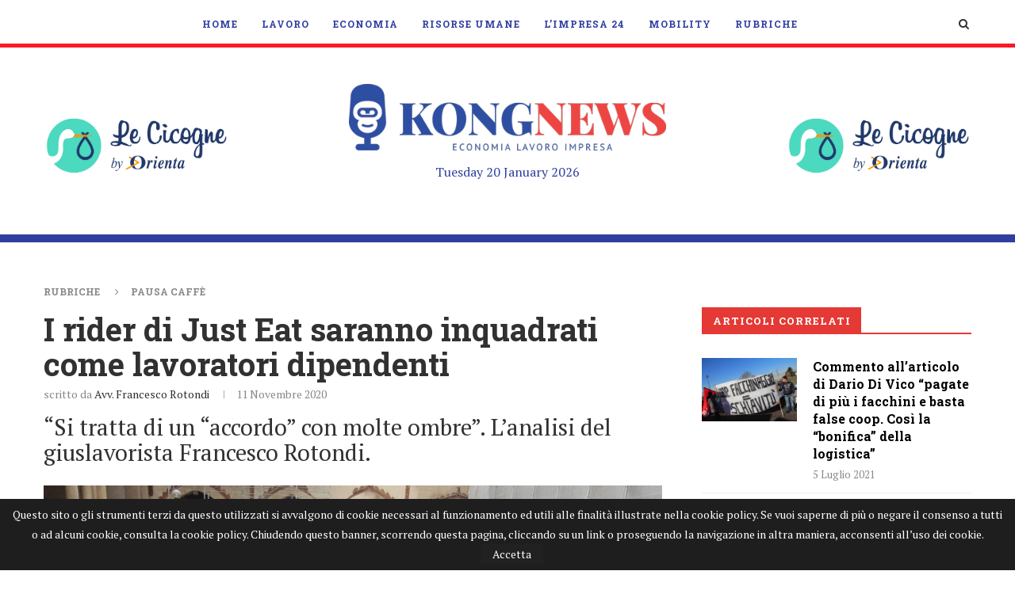

--- FILE ---
content_type: text/html; charset=UTF-8
request_url: https://www.kongnews.it/rubriche/i-rider-di-just-eat-saranno-inquadrati-come-lavoratori-dipendenti/
body_size: 33033
content:
<!DOCTYPE html><html lang=it-IT><head>  <script>(function(w,d,s,l,i){w[l]=w[l]||[];w[l].push({'gtm.start':new Date().getTime(),event:'gtm.js'});var f=d.getElementsByTagName(s)[0],j=d.createElement(s),dl=l!='dataLayer'?'&l='+l:'';j.async=true;j.src='https://www.googletagmanager.com/gtm.js?id='+i+dl;f.parentNode.insertBefore(j,f);})(window,document,'script','dataLayer','GTM-WW5PV9H');</script> <meta charset="UTF-8"><meta http-equiv="X-UA-Compatible" content="IE=edge"><meta name="viewport" content="width=device-width, initial-scale=1"><link rel=profile href="https://gmpg.org/xfn/11"><link rel="shortcut icon" href=https://www.kongnews.it/wp-content/uploads/ico-1.png type=image/x-icon><link rel=apple-touch-icon sizes=180x180 href=https://www.kongnews.it/wp-content/uploads/ico-1.png><link rel=alternate type=application/rss+xml title="KONGNews | Economia Lavoro Impresa RSS Feed" href=https://www.kongnews.it/feed/ ><link rel=alternate type=application/atom+xml title="KONGNews | Economia Lavoro Impresa Atom Feed" href=https://www.kongnews.it/feed/atom/ ><link rel=pingback href="https://www.kongnews.it/xmlrpc.php"> <!--[if lt IE 9]> <script src=http://www.kongnews.it/wp-content/themes/soledad/js/html5.js></script> <![endif]--> <script data-ad-client=ca-pub-5015400226099040 async src=https://pagead2.googlesyndication.com/pagead/js/adsbygoogle.js></script> <meta name='robots' content='index, follow, max-image-preview:large, max-snippet:-1, max-video-preview:-1'><title>I rider di Just Eat saranno inquadrati come lavoratori dipendenti - KONGNews | Economia Lavoro Impresa</title><link rel=canonical href=https://www.kongnews.it/rubriche/i-rider-di-just-eat-saranno-inquadrati-come-lavoratori-dipendenti/ ><meta property="og:locale" content="it_IT"><meta property="og:type" content="article"><meta property="og:title" content="I rider di Just Eat saranno inquadrati come lavoratori dipendenti - KONGNews | Economia Lavoro Impresa"><meta property="og:description" content="&quot;Si tratta di un “accordo” con molte ombre&quot;. L&#039;analisi del giuslavorista Francesco Rotondi."><meta property="og:url" content="https://www.kongnews.it/rubriche/i-rider-di-just-eat-saranno-inquadrati-come-lavoratori-dipendenti/"><meta property="og:site_name" content="KONGNews | Economia Lavoro Impresa"><meta property="article:publisher" content="https://www.facebook.com/kongnews.it"><meta property="article:published_time" content="2020-11-11T17:14:59+00:00"><meta property="article:modified_time" content="2020-11-11T17:20:01+00:00"><meta property="og:image" content="https://www.kongnews.it/wp-content/uploads/104258014_2524804467830583_4602650771362228089_o.jpg"><meta property="og:image:width" content="1310"><meta property="og:image:height" content="870"><meta name="twitter:card" content="summary_large_image"><meta name="twitter:creator" content="@KONGnews_it"><meta name="twitter:site" content="@KONGnews_it"><meta name="twitter:label1" content="Scritto da"><meta name="twitter:data1" content="Avv. Francesco Rotondi"><meta name="twitter:label2" content="Tempo di lettura stimato"><meta name="twitter:data2" content="3 minuti"> <script type=application/ld+json class=yoast-schema-graph>{"@context":"https://schema.org","@graph":[{"@type":"WebSite","@id":"https://www.kongnews.it/#website","url":"https://www.kongnews.it/","name":"KONGNews | Economia Lavoro Impresa","description":"","potentialAction":[{"@type":"SearchAction","target":"https://www.kongnews.it/?s={search_term_string}","query-input":"required name=search_term_string"}],"inLanguage":"it-IT"},{"@type":"ImageObject","@id":"https://www.kongnews.it/rubriche/i-rider-di-just-eat-saranno-inquadrati-come-lavoratori-dipendenti/#primaryimage","inLanguage":"it-IT","url":"https://www.kongnews.it/wp-content/uploads/104258014_2524804467830583_4602650771362228089_o.jpg","width":"1310","height":"870"},{"@type":"WebPage","@id":"https://www.kongnews.it/rubriche/i-rider-di-just-eat-saranno-inquadrati-come-lavoratori-dipendenti/#webpage","url":"https://www.kongnews.it/rubriche/i-rider-di-just-eat-saranno-inquadrati-come-lavoratori-dipendenti/","name":"I rider di Just Eat saranno inquadrati come lavoratori dipendenti - KONGNews | Economia Lavoro Impresa","isPartOf":{"@id":"https://www.kongnews.it/#website"},"primaryImageOfPage":{"@id":"https://www.kongnews.it/rubriche/i-rider-di-just-eat-saranno-inquadrati-come-lavoratori-dipendenti/#primaryimage"},"datePublished":"2020-11-11T17:14:59+00:00","dateModified":"2020-11-11T17:20:01+00:00","author":{"@id":"https://www.kongnews.it/#/schema/person/39d70266f9212ab8a03d99f2f7be5006"},"breadcrumb":{"@id":"https://www.kongnews.it/rubriche/i-rider-di-just-eat-saranno-inquadrati-come-lavoratori-dipendenti/#breadcrumb"},"inLanguage":"it-IT","potentialAction":[{"@type":"ReadAction","target":["https://www.kongnews.it/rubriche/i-rider-di-just-eat-saranno-inquadrati-come-lavoratori-dipendenti/"]}]},{"@type":"BreadcrumbList","@id":"https://www.kongnews.it/rubriche/i-rider-di-just-eat-saranno-inquadrati-come-lavoratori-dipendenti/#breadcrumb","itemListElement":[{"@type":"ListItem","position":1,"item":{"@type":"WebPage","@id":"https://www.kongnews.it/rubriche/i-rider-di-just-eat-saranno-inquadrati-come-lavoratori-dipendenti/","url":"https://www.kongnews.it/rubriche/i-rider-di-just-eat-saranno-inquadrati-come-lavoratori-dipendenti/","name":"I rider di Just Eat saranno inquadrati come lavoratori dipendenti"}}]},{"@type":"Person","@id":"https://www.kongnews.it/#/schema/person/39d70266f9212ab8a03d99f2f7be5006","name":"Avv. Francesco Rotondi","image":{"@type":"ImageObject","@id":"https://www.kongnews.it/#personlogo","inLanguage":"it-IT","url":"http://0.gravatar.com/avatar/0ddf1ada714e0a381ef505a9dcd90483?s=96&d=mm&r=g","caption":"Avv. Francesco Rotondi"}}]}</script> <link rel=dns-prefetch href=//pagead2.F><link rel=dns-prefetch href=//ajax.googleapis.com><link rel=dns-prefetch href=//fonts.googleapis.com><link rel=dns-prefetch href=//s.w.org><link rel=alternate type=application/rss+xml title="KONGNews | Economia Lavoro Impresa &raquo; Feed" href=https://www.kongnews.it/feed/ ><link rel=alternate type=application/rss+xml title="KONGNews | Economia Lavoro Impresa &raquo; Feed dei commenti" href=https://www.kongnews.it/comments/feed/ ><link rel=alternate type=application/rss+xml title="KONGNews | Economia Lavoro Impresa &raquo; I rider di Just Eat saranno inquadrati come lavoratori dipendenti Feed dei commenti" href=https://www.kongnews.it/rubriche/i-rider-di-just-eat-saranno-inquadrati-come-lavoratori-dipendenti/feed/ > <script>window._wpemojiSettings={"baseUrl":"https:\/\/s.w.org\/images\/core\/emoji\/13.0.1\/72x72\/","ext":".png","svgUrl":"https:\/\/s.w.org\/images\/core\/emoji\/13.0.1\/svg\/","svgExt":".svg","source":{"concatemoji":"http:\/\/www.kongnews.it\/wp-includes\/js\/wp-emoji-release.min.js?ver=5.7.14"}};!function(e,a,t){var n,r,o,i=a.createElement("canvas"),p=i.getContext&&i.getContext("2d");function s(e,t){var a=String.fromCharCode;p.clearRect(0,0,i.width,i.height),p.fillText(a.apply(this,e),0,0);e=i.toDataURL();return p.clearRect(0,0,i.width,i.height),p.fillText(a.apply(this,t),0,0),e===i.toDataURL()}function c(e){var t=a.createElement("script");t.src=e,t.defer=t.type="text/javascript",a.getElementsByTagName("head")[0].appendChild(t)}for(o=Array("flag","emoji"),t.supports={everything:!0,everythingExceptFlag:!0},r=0;r<o.length;r++)t.supports[o[r]]=function(e){if(!p||!p.fillText)return!1;switch(p.textBaseline="top",p.font="600 32px Arial",e){case"flag":return s([127987,65039,8205,9895,65039],[127987,65039,8203,9895,65039])?!1:!s([55356,56826,55356,56819],[55356,56826,8203,55356,56819])&&!s([55356,57332,56128,56423,56128,56418,56128,56421,56128,56430,56128,56423,56128,56447],[55356,57332,8203,56128,56423,8203,56128,56418,8203,56128,56421,8203,56128,56430,8203,56128,56423,8203,56128,56447]);case"emoji":return!s([55357,56424,8205,55356,57212],[55357,56424,8203,55356,57212])}return!1}(o[r]),t.supports.everything=t.supports.everything&&t.supports[o[r]],"flag"!==o[r]&&(t.supports.everythingExceptFlag=t.supports.everythingExceptFlag&&t.supports[o[r]]);t.supports.everythingExceptFlag=t.supports.everythingExceptFlag&&!t.supports.flag,t.DOMReady=!1,t.readyCallback=function(){t.DOMReady=!0},t.supports.everything||(n=function(){t.readyCallback()},a.addEventListener?(a.addEventListener("DOMContentLoaded",n,!1),e.addEventListener("load",n,!1)):(e.attachEvent("onload",n),a.attachEvent("onreadystatechange",function(){"complete"===a.readyState&&t.readyCallback()})),(n=t.source||{}).concatemoji?c(n.concatemoji):n.wpemoji&&n.twemoji&&(c(n.twemoji),c(n.wpemoji)))}(window,document,window._wpemojiSettings);</script> <style>img.wp-smiley,img.emoji{display:inline !important;border:none !important;box-shadow:none !important;height:1em !important;width:1em !important;margin:0
.07em !important;vertical-align:-0.1em !important;background:none !important;padding:0
!important}</style><link rel=stylesheet id=plugin_name-admin-ui-css-css  href='https://ajax.googleapis.com/ajax/libs/jqueryui/1.12.1/themes/smoothness/jquery-ui.css?ver=4.6.4' type=text/css media><link rel=stylesheet id=tooltipster-css-css href="https://www.kongnews.it/wp-content/plugins/arscode-ninja-popups/tooltipster/tooltipster.bundle.min.css?ver=5.7.14" type=text/css media=all><link rel=stylesheet id=tooltipster-css-theme-css href="https://www.kongnews.it/wp-content/plugins/arscode-ninja-popups/tooltipster/plugins/tooltipster/sideTip/themes/tooltipster-sideTip-light.min.css?ver=5.7.14" type=text/css media=all><link rel=stylesheet id=material-design-css-css href="https://www.kongnews.it/wp-content/plugins/arscode-ninja-popups/themes/jquery.material.form.css?ver=5.7.14" type=text/css media=all><link rel=stylesheet id=jquery-intl-phone-input-css-css href="https://www.kongnews.it/wp-content/plugins/arscode-ninja-popups/assets/vendor/intl-tel-input/css/intlTelInput.min.css?ver=5.7.14" type=text/css media=all><link rel=stylesheet id=snp_styles_reset-css href="https://www.kongnews.it/wp-content/plugins/arscode-ninja-popups/themes/reset.min.css?ver=5.7.14" type=text/css media=all><link rel=stylesheet id=snp_styles_builder-css href="https://www.kongnews.it/wp-content/plugins/arscode-ninja-popups/themes/builder/style.css?ver=5.7.14" type=text/css media=all><link rel=stylesheet id=wp-block-library-css href="https://www.kongnews.it/wp-includes/css/dist/block-library/style.min.css?ver=5.7.14" type=text/css media=all><link rel=stylesheet id=wp-block-library-theme-css href="https://www.kongnews.it/wp-includes/css/dist/block-library/theme.min.css?ver=5.7.14" type=text/css media=all><link rel=stylesheet id=contact-form-7-css href="https://www.kongnews.it/wp-content/plugins/contact-form-7/includes/css/styles.css?ver=5.4" type=text/css media=all><link rel=stylesheet id=taxonomy-image-plugin-public-css href="https://www.kongnews.it/wp-content/plugins/taxonomy-images/css/style.css?ver=0.9.6" type=text/css media=screen><link rel=stylesheet id=wpbm-owl-style-css href="https://www.kongnews.it/wp-content/plugins/wp-blog-manager/css/owl.carousel.css?ver=2.0.3" type=text/css media=all><link rel=stylesheet id=wpbm-bxslider-style-css href="https://www.kongnews.it/wp-content/plugins/wp-blog-manager/css/jquery.bxslider.css?ver=2.0.3" type=text/css media=all><link rel=stylesheet id=wpbm-fontawesome-css href="https://www.kongnews.it/wp-content/plugins/wp-blog-manager/css/font-awesome.min.css?ver=2.0.3" type=text/css media=all><link rel=stylesheet id=wpbm-font-css  href='//fonts.googleapis.com/css?family=Bitter%7CHind%7CPlayfair+Display%3A400%2C400i%2C700%2C700i%2C900%2C900i%7COpen+Sans%3A400%2C500%2C600%2C700%2C900%7CLato%3A300%2C400%2C700%2C900%7CMontserrat%7CDroid+Sans%7CRoboto%7CLora%3A400%2C400i%2C700%2C700i%7CRoboto+Slab%7CRubik%7CMerriweather%3A300%2C400%2C700%2C900%7CPoppins%7CRopa+Sans%7CPlayfair+Display%7CRubik%7CSource+Sans+Pro%7CRoboto+Condensed%7CRoboto+Slab%3A300%2C400%2C700%7CAmatic+SC%3A400%2C700%7CQuicksand%7COswald%7CQuicksand%3A400%2C500%2C700&#038;ver=5.7.14' type=text/css media=all><link rel=stylesheet id=wpbm-frontend-style-css href="https://www.kongnews.it/wp-content/plugins/wp-blog-manager/css/wpbm-frontend.css?ver=2.0.3" type=text/css media=all><link rel=stylesheet id=wpbm-responsive-style-css href="https://www.kongnews.it/wp-content/plugins/wp-blog-manager/css/wpbm-responsive.css?ver=2.0.3" type=text/css media=all><link rel=stylesheet id=penci-soledad-parent-style-css href="https://www.kongnews.it/wp-content/themes/soledad/style.css?ver=5.7.14" type=text/css media=all><link rel=stylesheet id=parent-style-css href="https://www.kongnews.it/wp-content/themes/soledad-child/css/main.css?ver=5.7.14" type=text/css media=all><link rel=stylesheet id=print-styles-css href="https://www.kongnews.it/wp-content/themes/soledad-child/css/print.css?ver=print" type=text/css media=print><link rel=stylesheet id=penci-fonts-css  href='//fonts.googleapis.com/css?family=Raleway%3A300%2C300italic%2C400%2C400italic%2C500%2C500italic%2C700%2C700italic%2C800%2C800italic%7CPT+Serif%3A300%2C300italic%2C400%2C400italic%2C500%2C500italic%2C700%2C700italic%2C800%2C800italic%7CPlayfair+Display+SC%3A300%2C300italic%2C400%2C400italic%2C500%2C500italic%2C700%2C700italic%2C800%2C800italic%7CMontserrat%3A300%2C300italic%2C400%2C400italic%2C500%2C500italic%2C700%2C700italic%2C800%2C800italic%7CRoboto+Slab%3A300%2C300italic%2C400%2C400italic%2C500%2C500italic%2C700%2C700italic%2C800%2C800italic%26subset%3Dcyrillic%2Ccyrillic-ext%2Cgreek%2Cgreek-ext%2Clatin-ext&#038;ver=1.0' type=text/css media=all><link rel=stylesheet id=penci_style-css href="https://www.kongnews.it/wp-content/themes/soledad-child/style.css?ver=6.1" type=text/css media=all><link rel=stylesheet id=instag-slider-css href="https://www.kongnews.it/wp-content/plugins/instagram-slider-widget/assets/css/instag-slider.css?ver=1.4.0" type=text/css media=all> <script id=wpbm-frontend-script-js-extra>var wpbm_frontend_js_params={"ajax_url":"http:\/\/www.kongnews.it\/wp-admin\/admin-ajax.php","ajax_nonce":"eafa400688"};</script> <script async src='//pagead2.F/pagead/js/adsbygoogle.js?ver=5.7.14' id=google-adsens-js></script> <link rel=https://api.w.org/ href=https://www.kongnews.it/wp-json/ ><link rel=alternate type=application/json href=https://www.kongnews.it/wp-json/wp/v2/posts/57602><link rel=EditURI type=application/rsd+xml title=RSD href="https://www.kongnews.it/xmlrpc.php?rsd"><link rel=wlwmanifest type=application/wlwmanifest+xml href="https://www.kongnews.it/wp-includes/wlwmanifest.xml"><meta name="generator" content="WordPress 5.7.14"><link rel=shortlink href='https://www.kongnews.it/?p=57602'><link rel=alternate type=application/json+oembed href="https://www.kongnews.it/wp-json/oembed/1.0/embed?url=https%3A%2F%2Fwww.kongnews.it%2Frubriche%2Fi-rider-di-just-eat-saranno-inquadrati-come-lavoratori-dipendenti%2F"><link rel=alternate type=text/xml+oembed href="https://www.kongnews.it/wp-json/oembed/1.0/embed?url=https%3A%2F%2Fwww.kongnews.it%2Frubriche%2Fi-rider-di-just-eat-saranno-inquadrati-come-lavoratori-dipendenti%2F&#038;format=xml"> <script data-snippet_id=snip-5ec2aac8cf3c7 type=application/ld+json>{"image":"https:\/\/www.kongnews.it\/wp-content\/uploads\/104258014_2524804467830583_4602650771362228089_o.jpg","publisher":{"name":"KONGNews | Economia Lavoro Impresa","url":"http:\/\/www.kongnews.it","@context":"http:\/\/schema.org","@type":"Organization"},"dateModified":"2020-11-11T18:20:01+01:00","author":{"name":"Avv. Francesco Rotondi","url":"https:\/\/www.kongnews.it\/author\/francesco-rotondi\/","@context":"http:\/\/schema.org","@type":"Person"},"headline":"I rider di Just Eat saranno inquadrati come lavoratori dipendenti","datePublished":"2020-11-11T18:14:59+01:00","@context":"http:\/\/schema.org","@type":"Article"}</script> <style>h1, h2, h3, h4, h5, h6, h2.penci-heading-video, #navigation .menu li a, .penci-photo-2-effect figcaption h2, .headline-title, a.penci-topbar-post-title, #sidebar-nav .menu li a, .penci-slider .pencislider-container .pencislider-content .pencislider-title, .penci-slider
.pencislider-container .pencislider-content .pencislider-button,
.author-quote span, .penci-more-link a.more-link, .penci-post-share-box .dt-share, .post-share a .dt-share, .author-content h5, .post-pagination h5, .post-box-title, .penci-countdown .countdown-amount, .penci-countdown .countdown-period, .penci-pagination a, .penci-pagination .disable-url, ul.footer-socials li a span,
.widget input[type="submit"], .widget button[type="submit"], .penci-sidebar-content .widget-title, #respond h3.comment-reply-title span, .widget-social.show-text a span, .footer-widget-wrapper .widget .widget-title,
.container.penci-breadcrumb span, .container.penci-breadcrumb span a, .penci-container-inside.penci-breadcrumb span, .penci-container-inside.penci-breadcrumb span a, .container.penci-breadcrumb span, .container.penci-breadcrumb span a, .error-404 .go-back-home a, .post-entry .penci-portfolio-filter ul li a, .penci-portfolio-filter ul li a, .portfolio-overlay-content .portfolio-short .portfolio-title a, .home-featured-cat-content .magcat-detail h3 a, .post-entry blockquote cite,
.post-entry blockquote .author, .tags-share-box.hide-tags.page-share .share-title, .widget ul.side-newsfeed li .side-item .side-item-text h4 a, .thecomment .comment-text span.author, .thecomment .comment-text span.author a, .post-comments span.reply a, #respond h3, #respond label, .wpcf7 label, #respond #submit, .wpcf7 input[type="submit"], .widget_wysija input[type="submit"], .archive-box span,
.archive-box h1, .gallery .gallery-caption, .contact-form input[type=submit], ul.penci-topbar-menu > li a, div.penci-topbar-menu > ul > li a, .featured-style-29 .penci-featured-slider-button a, .pencislider-container .pencislider-content .pencislider-title, .pencislider-container
.pencislider-content .pencislider-button, ul.homepage-featured-boxes .penci-fea-in.boxes-style-3 h4 span span, .pencislider-container .pencislider-content .pencislider-button, .woocommerce div.product .woocommerce-tabs .panel #respond .comment-reply-title, .penci-recipe-index-wrap .penci-index-more-link a, .penci-menu-hbg .menu li a, #sidebar-nav .menu li a, .penci-readmore-btn.penci-btn-make-button a,
.bos_searchbox_widget_class #flexi_searchbox h1, .bos_searchbox_widget_class #flexi_searchbox h2, .bos_searchbox_widget_class #flexi_searchbox h3, .bos_searchbox_widget_class #flexi_searchbox h4,
.bos_searchbox_widget_class #flexi_searchbox #b_searchboxInc .b_submitButton_wrapper .b_submitButton:hover, .bos_searchbox_widget_class #flexi_searchbox #b_searchboxInc .b_submitButton_wrapper .b_submitButton,
.penci-featured-cat-seemore.penci-btn-make-button
a{font-family:'Roboto Slab',serif;font-weight:normal}.featured-style-29 .penci-featured-slider-button a, #bbpress-forums #bbp-search-form
.button{font-weight:bold}.penci-hide-tagupdated{display:none !important}body, .widget ul li
a{font-size:16px}.widget ul li, .post-entry, p, .post-entry
p{font-size:16px;line-height:1.8}h1, h2, h3, h4, h5, h6, #sidebar-nav .menu li a, #navigation .menu li a, a.penci-topbar-post-title, .penci-slider .pencislider-container .pencislider-content .pencislider-title, .penci-slider .pencislider-container .pencislider-content .pencislider-button,
.headline-title, .author-quote span, .penci-more-link a.more-link, .author-content h5, .post-pagination h5, .post-box-title, .penci-countdown .countdown-amount, .penci-countdown .countdown-period, .penci-pagination a, .penci-pagination .disable-url, ul.footer-socials li a span,
.penci-sidebar-content .widget-title, #respond h3.comment-reply-title span, .widget-social.show-text a span, .footer-widget-wrapper .widget .widget-title, .error-404 .go-back-home a, .home-featured-cat-content .magcat-detail h3 a, .post-entry blockquote cite, .pencislider-container .pencislider-content .pencislider-title, .pencislider-container
.pencislider-content .pencislider-button, .post-entry blockquote .author, .tags-share-box.hide-tags.page-share .share-title, .widget ul.side-newsfeed li .side-item .side-item-text h4 a, .thecomment .comment-text span.author, .thecomment .comment-text span.author a, #respond h3, #respond label, .wpcf7 label, #respond #submit, .wpcf7 input[type="submit"], .widget_wysija input[type="submit"], .archive-box span,
.archive-box h1, .gallery .gallery-caption, .widget input[type="submit"], .widget button[type="submit"], .contact-form input[type=submit], ul.penci-topbar-menu > li a, div.penci-topbar-menu > ul > li a, .penci-recipe-index-wrap .penci-index-more-link a, #bbpress-forums #bbp-search-form .button, .penci-menu-hbg .menu li a, #sidebar-nav .menu li a, .penci-readmore-btn.penci-btn-make-button a, .penci-featured-cat-seemore.penci-btn-make-button
a{font-weight:700}.featured-area .penci-image-holder, .featured-area .penci-slider4-overlay, .featured-area .penci-slide-overlay .overlay-link, .featured-style-29 .featured-slider-overlay,.penci-slider38-overlay{border-radius:;-webkit-border-radius: }.penci-featured-content-right:before{border-top-right-radius:;border-bottom-right-radius: }.penci-flat-overlay .penci-slide-overlay .penci-mag-featured-content:before{border-bottom-left-radius:;border-bottom-right-radius: }.container-single .post-image{border-radius:;-webkit-border-radius: }.penci-mega-thumbnail .penci-image-holder{border-radius:;-webkit-border-radius: }#header .inner-header
.container{padding:30px
0}#logo
a{max-width:400px}@media only screen and (max-width: 960px) and (min-width: 768px){#logo
img{max-width:100%}}.widget ul li, .grid-mixed, .penci-post-box-meta, .penci-pagination.penci-ajax-more a.penci-ajax-more-button, .widget-social a i, .penci-home-popular-posts, .header-header-1.has-bottom-line, .header-header-4.has-bottom-line, .header-header-7.has-bottom-line, .container-single .post-entry .post-tags a, .tags-share-box, .post-author, .post-pagination, .post-related, .post-comments .post-title-box, .comments .comment, #respond textarea, .wpcf7 textarea, #respond input, .wpcf7 input, .widget_wysija input, #respond h3, #searchform input.search-input, .post-password-form input[type="text"], .post-password-form input[type="email"], .post-password-form input[type="password"], .post-password-form input[type="number"], .penci-recipe, .penci-recipe-heading, .penci-recipe-ingredients, .penci-recipe-notes, .penci-pagination ul.page-numbers li span, .penci-pagination ul.page-numbers li a, #comments_pagination span, #comments_pagination a, body.author .post-author, .tags-share-box.hide-tags.page-share, .penci-grid li.list-post, .penci-grid li.list-boxed-post-2 .content-boxed-2, .home-featured-cat-content .mag-post-box, .home-featured-cat-content.style-2 .mag-post-box.first-post, .home-featured-cat-content.style-10 .mag-post-box.first-post, .widget select, .widget ul ul, .widget input[type="text"], .widget input[type="email"], .widget input[type="date"], .widget input[type="number"], .widget input[type="search"], .widget .tagcloud a, #wp-calendar tbody td, .woocommerce div.product .entry-summary div[itemprop="description"] td, .woocommerce div.product .entry-summary div[itemprop="description"] th, .woocommerce div.product .woocommerce-tabs #tab-description td, .woocommerce div.product .woocommerce-tabs #tab-description th, .woocommerce-product-details__short-description td, th, .woocommerce ul.cart_list li, .woocommerce ul.product_list_widget li, .woocommerce .widget_shopping_cart .total, .woocommerce.widget_shopping_cart .total, .woocommerce .woocommerce-product-search input[type="search"], .woocommerce nav.woocommerce-pagination ul li a, .woocommerce nav.woocommerce-pagination ul li span, .woocommerce div.product .product_meta, .woocommerce div.product .woocommerce-tabs ul.tabs, .woocommerce div.product .related > h2, .woocommerce div.product .upsells > h2, .woocommerce #reviews #comments ol.commentlist li .comment-text, .woocommerce table.shop_table td, .post-entry td, .post-entry th, #add_payment_method .cart-collaterals .cart_totals tr td, #add_payment_method .cart-collaterals .cart_totals tr th, .woocommerce-cart .cart-collaterals .cart_totals tr td, .woocommerce-cart .cart-collaterals .cart_totals tr th, .woocommerce-checkout .cart-collaterals .cart_totals tr td, .woocommerce-checkout .cart-collaterals .cart_totals tr th, .woocommerce-cart .cart-collaterals .cart_totals table, .woocommerce-cart table.cart td.actions .coupon .input-text, .woocommerce table.shop_table a.remove, .woocommerce form .form-row .input-text, .woocommerce-page form .form-row .input-text, .woocommerce .woocommerce-error, .woocommerce .woocommerce-info, .woocommerce .woocommerce-message, .woocommerce form.checkout_coupon, .woocommerce form.login, .woocommerce form.register, .woocommerce form.checkout table.shop_table, .woocommerce-checkout #payment ul.payment_methods, .post-entry table, .wrapper-penci-review, .penci-review-container.penci-review-count, #penci-demobar .style-toggle, #widget-area, .post-entry hr, .wpb_text_column hr, #buddypress .dir-search input[type=search], #buddypress .dir-search input[type=text], #buddypress .groups-members-search input[type=search], #buddypress .groups-members-search input[type=text], #buddypress ul.item-list, #buddypress .profile[role=main], #buddypress select, #buddypress div.pagination .pagination-links span, #buddypress div.pagination .pagination-links a, #buddypress div.pagination .pag-count, #buddypress div.pagination .pagination-links a:hover, #buddypress ul.item-list li, #buddypress table.forum tr td.label, #buddypress table.messages-notices tr td.label, #buddypress table.notifications tr td.label, #buddypress table.notifications-settings tr td.label, #buddypress table.profile-fields tr td.label, #buddypress table.wp-profile-fields tr td.label, #buddypress table.profile-fields:last-child, #buddypress form#whats-new-form textarea, #buddypress .standard-form input[type=text], #buddypress .standard-form input[type=color], #buddypress .standard-form input[type=date], #buddypress .standard-form input[type=datetime], #buddypress .standard-form input[type=datetime-local], #buddypress .standard-form input[type=email], #buddypress .standard-form input[type=month], #buddypress .standard-form input[type=number], #buddypress .standard-form input[type=range], #buddypress .standard-form input[type=search], #buddypress .standard-form input[type=password], #buddypress .standard-form input[type=tel], #buddypress .standard-form input[type=time], #buddypress .standard-form input[type=url], #buddypress .standard-form input[type=week], .bp-avatar-nav ul, .bp-avatar-nav ul.avatar-nav-items li.current, #bbpress-forums li.bbp-body ul.forum, #bbpress-forums li.bbp-body ul.topic, #bbpress-forums li.bbp-footer, .bbp-pagination-links a, .bbp-pagination-links span.current, .wrapper-boxed .bbp-pagination-links a:hover, .wrapper-boxed .bbp-pagination-links span.current, #buddypress .standard-form select, #buddypress .standard-form input[type=password], #buddypress .activity-list li.load-more a, #buddypress .activity-list li.load-newest a, #buddypress ul.button-nav li a, #buddypress div.generic-button a, #buddypress .comment-reply-link, #bbpress-forums div.bbp-template-notice.info, #bbpress-forums #bbp-search-form #bbp_search, #bbpress-forums .bbp-forums-list, #bbpress-forums #bbp_topic_title, #bbpress-forums #bbp_topic_tags, #bbpress-forums .wp-editor-container, .widget_display_stats dd, .widget_display_stats dt, div.bbp-forum-header, div.bbp-topic-header, div.bbp-reply-header, .widget input[type="text"], .widget input[type="email"], .widget input[type="date"], .widget input[type="number"], .widget input[type="search"], .widget input[type="password"], blockquote.wp-block-quote, .post-entry blockquote.wp-block-quote, .wp-block-quote:not(.is-large):not(.is-style-large), .post-entry pre, .wp-block-pullquote:not(.is-style-solid-color), .post-entry hr.wp-block-separator, .wp-block-separator, .wp-block-latest-posts, .wp-block-yoast-how-to-block ol.schema-how-to-steps, .wp-block-yoast-how-to-block ol.schema-how-to-steps li, .wp-block-yoast-faq-block .schema-faq-section{border-color:#eee}.penci-recipe-index-wrap h4.recipe-index-heading > span:before, .penci-recipe-index-wrap h4.recipe-index-heading>span:after{border-color:#eee;opacity:1}.tags-share-box .single-comment-o:after, .post-share a.penci-post-like:after{background-color:#eee}.penci-grid .list-post.list-boxed-post{border-color:#eee !important}.penci-post-box-meta.penci-post-box-grid:before, .woocommerce .widget_price_filter .ui-slider .ui-slider-range{background-color:#eee}.penci-pagination.penci-ajax-more a.penci-ajax-more-button.loading-posts{border-color:#eee !important}.penci-menuhbg-toggle:hover .lines-button:after, .penci-menuhbg-toggle:hover .penci-lines:before, .penci-menuhbg-toggle:hover .penci-lines:after{background:#303f9f}a, .post-entry .penci-portfolio-filter ul li a:hover, .penci-portfolio-filter ul li a:hover, .penci-portfolio-filter ul li.active a, .post-entry .penci-portfolio-filter ul li.active a, .penci-countdown .countdown-amount, .archive-box h1, .post-entry a, .container.penci-breadcrumb span a:hover, .post-entry blockquote:before, .post-entry blockquote cite, .post-entry blockquote .author, .wpb_text_column blockquote:before, .wpb_text_column blockquote cite, .wpb_text_column blockquote .author, .penci-pagination a:hover, ul.penci-topbar-menu > li a:hover, div.penci-topbar-menu > ul > li a:hover, .penci-recipe-heading a.penci-recipe-print, .main-nav-social a:hover, .widget-social .remove-circle a:hover i, .penci-recipe-index .cat > a.penci-cat-name, #bbpress-forums li.bbp-body ul.forum li.bbp-forum-info a:hover, #bbpress-forums li.bbp-body ul.topic li.bbp-topic-title a:hover, #bbpress-forums li.bbp-body ul.forum li.bbp-forum-info .bbp-forum-content a, #bbpress-forums li.bbp-body ul.topic p.bbp-topic-meta a, #bbpress-forums .bbp-breadcrumb a:hover, #bbpress-forums .bbp-forum-freshness a:hover, #bbpress-forums .bbp-topic-freshness a:hover, #buddypress ul.item-list li div.item-title a, #buddypress ul.item-list li h4 a, #buddypress .activity-header a:first-child, #buddypress .comment-meta a:first-child, #buddypress .acomment-meta a:first-child, div.bbp-template-notice a:hover, .penci-menu-hbg .menu li a .indicator:hover, .penci-menu-hbg .menu li a:hover, #sidebar-nav .menu li a:hover, .penci-rlt-popup .rltpopup-meta .rltpopup-title:hover{color:#303f9f}.penci-home-popular-post ul.slick-dots li button:hover, .penci-home-popular-post ul.slick-dots li.slick-active button, .post-entry blockquote .author span:after, .error-image:after, .error-404 .go-back-home a:after, .penci-header-signup-form, .woocommerce span.onsale, .woocommerce #respond input#submit:hover, .woocommerce a.button:hover, .woocommerce button.button:hover, .woocommerce input.button:hover, .woocommerce nav.woocommerce-pagination ul li span.current, .woocommerce div.product .entry-summary div[itemprop="description"]:before, .woocommerce div.product .entry-summary div[itemprop="description"] blockquote .author span:after, .woocommerce div.product .woocommerce-tabs #tab-description blockquote .author span:after, .woocommerce #respond input#submit.alt:hover, .woocommerce a.button.alt:hover, .woocommerce button.button.alt:hover, .woocommerce input.button.alt:hover, #top-search.shoping-cart-icon > a > span, #penci-demobar .buy-button, #penci-demobar .buy-button:hover, .penci-recipe-heading a.penci-recipe-print:hover, .penci-review-process span, .penci-review-score-total, #navigation.menu-style-2 ul.menu ul:before, #navigation.menu-style-2 .menu ul ul:before, .penci-go-to-top-floating, .post-entry.blockquote-style-2 blockquote:before, #bbpress-forums #bbp-search-form .button, #bbpress-forums #bbp-search-form .button:hover, .wrapper-boxed .bbp-pagination-links span.current, #bbpress-forums #bbp_reply_submit:hover, #bbpress-forums #bbp_topic_submit:hover, #buddypress .dir-search input[type=submit], #buddypress .groups-members-search input[type=submit], #buddypress button:hover, #buddypress a.button:hover, #buddypress a.button:focus, #buddypress input[type=button]:hover, #buddypress input[type=reset]:hover, #buddypress ul.button-nav li a:hover, #buddypress ul.button-nav li.current a, #buddypress div.generic-button a:hover, #buddypress .comment-reply-link:hover, #buddypress input[type=submit]:hover, #buddypress div.pagination .pagination-links .current, #buddypress div.item-list-tabs ul li.selected a, #buddypress div.item-list-tabs ul li.current a, #buddypress div.item-list-tabs ul li a:hover, #buddypress table.notifications thead tr, #buddypress table.notifications-settings thead tr, #buddypress table.profile-settings thead tr, #buddypress table.profile-fields thead tr, #buddypress table.wp-profile-fields thead tr, #buddypress table.messages-notices thead tr, #buddypress table.forum thead tr, #buddypress input[type=submit]{background-color:#303f9f}.penci-pagination ul.page-numbers li span.current, #comments_pagination
span{color:#fff;background:#303f9f;border-color:#303f9f}.footer-instagram h4.footer-instagram-title > span:before, .woocommerce nav.woocommerce-pagination ul li span.current, .penci-pagination.penci-ajax-more a.penci-ajax-more-button:hover, .penci-recipe-heading a.penci-recipe-print:hover, .home-featured-cat-content.style-14 .magcat-padding:before, .wrapper-boxed .bbp-pagination-links span.current, #buddypress .dir-search input[type=submit], #buddypress .groups-members-search input[type=submit], #buddypress button:hover, #buddypress a.button:hover, #buddypress a.button:focus, #buddypress input[type=button]:hover, #buddypress input[type=reset]:hover, #buddypress ul.button-nav li a:hover, #buddypress ul.button-nav li.current a, #buddypress div.generic-button a:hover, #buddypress .comment-reply-link:hover, #buddypress input[type=submit]:hover, #buddypress div.pagination .pagination-links .current, #buddypress input[type=submit]{border-color:#303f9f}.woocommerce .woocommerce-error, .woocommerce .woocommerce-info, .woocommerce .woocommerce-message{border-top-color:#303f9f}.penci-slider ol.penci-control-nav li a.penci-active, .penci-slider ol.penci-control-nav li a:hover, .penci-related-carousel .owl-dot.active span, .penci-owl-carousel-slider .owl-dot.active
span{border-color:#303f9f;background-color:#303f9f}.woocommerce .woocommerce-message:before, .woocommerce form.checkout table.shop_table .order-total .amount, .woocommerce ul.products li.product .price ins, .woocommerce ul.products li.product .price, .woocommerce div.product p.price ins, .woocommerce div.product span.price ins, .woocommerce div.product p.price, .woocommerce div.product .entry-summary div[itemprop="description"] blockquote:before, .woocommerce div.product .woocommerce-tabs #tab-description blockquote:before, .woocommerce div.product .entry-summary div[itemprop="description"] blockquote cite, .woocommerce div.product .entry-summary div[itemprop="description"] blockquote .author, .woocommerce div.product .woocommerce-tabs #tab-description blockquote cite, .woocommerce div.product .woocommerce-tabs #tab-description blockquote .author, .woocommerce div.product .product_meta > span a:hover, .woocommerce div.product .woocommerce-tabs ul.tabs li.active, .woocommerce ul.cart_list li .amount, .woocommerce ul.product_list_widget li .amount, .woocommerce table.shop_table td.product-name a:hover, .woocommerce table.shop_table td.product-price span, .woocommerce table.shop_table td.product-subtotal span, .woocommerce-cart .cart-collaterals .cart_totals table td .amount, .woocommerce .woocommerce-info:before, .woocommerce div.product span.price, .penci-container-inside.penci-breadcrumb span a:hover{color:#303f9f}.standard-content .penci-more-link.penci-more-link-button a.more-link, .penci-readmore-btn.penci-btn-make-button a, .penci-featured-cat-seemore.penci-btn-make-button
a{background-color:#303f9f;color:#fff}.penci-top-bar, ul.penci-topbar-menu ul.sub-menu, div.penci-topbar-menu > ul ul.sub-menu{background-color:#313131}.headline-title{background-color:#6eb48c}a.penci-topbar-post-title:hover{color:#e53935}a.penci-topbar-post-title{text-transform:none;letter-spacing:0}ul.penci-topbar-menu > li a, div.penci-topbar-menu > ul > li
a{color:#fff}ul.penci-topbar-menu > li a:hover, div.penci-topbar-menu > ul > li a:hover{color:#e53935}.penci-topbar-social a:hover{color:#e53935}.header-header-1.has-bottom-line,.header-header-4.has-bottom-line,.header-header-7.has-bottom-line{border-bottom:none}#navigation ul.menu > li > a:before, #navigation .menu>ul>li>a:before{content:none}#navigation .menu li
a{color:#303f9f}#navigation .menu li a:hover, #navigation .menu li.current-menu-item > a, #navigation .menu > li.current_page_item > a, #navigation .menu li:hover > a, #navigation .menu > li.current-menu-ancestor > a, #navigation .menu>li.current-menu-item>a{color:#e53935}#navigation ul.menu > li > a:before, #navigation .menu>ul>li>a:before{background:#e53935}#navigation .penci-megamenu .penci-mega-child-categories a.cat-active, #navigation .menu .penci-megamenu .penci-mega-child-categories a:hover, #navigation .menu .penci-megamenu .penci-mega-latest-posts .penci-mega-post a:hover{color:#303f9f}#navigation .penci-megamenu .penci-mega-thumbnail .mega-cat-name{background:#303f9f}#navigation .penci-megamenu .post-mega-title
a{text-transform:none;letter-spacing:0}.header-slogan .header-slogan-text{color:#313131}.header-slogan .header-slogan-text:before, .header-slogan .header-slogan-text:after{background:#313131}#navigation .menu .sub-menu li a:hover, #navigation .menu .sub-menu li.current-menu-item > a, #navigation .sub-menu li:hover>a{color:#303f9f}#navigation ul.menu ul a:before, #navigation .menu ul ul a:before{background-color:#303f9f;-webkit-box-shadow:5px -2px 0 #303f9f;-moz-box-shadow:5px -2px 0 #303f9f;-ms-box-shadow:5px -2px 0 #303f9f;box-shadow:5px -2px 0 #303f9f}#navigation.menu-style-2 ul.menu ul:before, #navigation.menu-style-2 .menu ul ul:before{background-color:#303f9f}.penci-featured-content .feat-text h3 a, .featured-style-35 .feat-text-right h3 a, .featured-style-4 .penci-featured-content .feat-text h3 a, .penci-mag-featured-content h3 a, .pencislider-container .pencislider-content .pencislider-title{text-transform:none;letter-spacing:0}.penci-homepage-title.penci-magazine-title h3 a, .penci-border-arrow.penci-homepage-title .inner-arrow{font-size:13px}.penci-header-signup-form{padding-top:px}.penci-header-signup-form{padding-bottom:px}.penci-header-signup-form{background-color:#111}.penci-header-signup-form .mc4wp-form, .penci-header-signup-form h4.header-signup-form, .penci-header-signup-form .mc4wp-form-fields > p, .penci-header-signup-form form>p{color:#fff}.penci-header-signup-form .mc4wp-form input[type="text"], .penci-header-signup-form .mc4wp-form input[type="email"]{border-color:#212121}.penci-header-signup-form .mc4wp-form input[type="text"], .penci-header-signup-form .mc4wp-form input[type="email"]{color:#999}.penci-header-signup-form .mc4wp-form input[type="text"]::-webkit-input-placeholder, .penci-header-signup-form .mc4wp-form input[type="email"]::-webkit-input-placeholder{color:#999}.penci-header-signup-form .mc4wp-form input[type="text"]:-moz-placeholder, .penci-header-signup-form .mc4wp-form input[type="email"]:-moz-placeholder{color:#999}.penci-header-signup-form .mc4wp-form input[type="text"]::-moz-placeholder, .penci-header-signup-form .mc4wp-form input[type="email"]::-moz-placeholder{color:#999}.penci-header-signup-form .mc4wp-form input[type="text"]:-ms-input-placeholder, .penci-header-signup-form .mc4wp-form input[type="email"]:-ms-input-placeholder{color:#999}.header-social a:hover i, .main-nav-social a:hover, .penci-menuhbg-toggle:hover .lines-button:after, .penci-menuhbg-toggle:hover .penci-lines:before, .penci-menuhbg-toggle:hover .penci-lines:after{color:#303f9f}#sidebar-nav .menu li a:hover, .header-social.sidebar-nav-social a:hover i, #sidebar-nav .menu li a .indicator:hover, #sidebar-nav .menu .sub-menu li a .indicator:hover{color:#303f9f}#sidebar-nav-logo:before{background-color:#303f9f}.penci-slide-overlay .overlay-link{background:-moz-linear-gradient(top, transparent 60%, #303f9f 100%);background:-webkit-linear-gradient(top, transparent 60%, #303f9f 100%);background:-o-linear-gradient(top, transparent 60%, #303f9f 100%);background:-ms-linear-gradient(top, transparent 60%, #303f9f 100%);background:linear-gradient(to bottom, transparent 60%, #303f9f 100%)}.penci-slider4-overlay{background:-moz-linear-gradient(left, transparent 26%, #303f9f 65%);background:-webkit-gradient(linear, left top, right top, color-stop(26%, #303f9f), color-stop(65%,transparent));background:-webkit-linear-gradient(left, transparent 26%, #303f9f 65%);background:-o-linear-gradient(left, transparent 26%, #303f9f 65%);background:-ms-linear-gradient(left, transparent 26%, #303f9f 65%);background:linear-gradient(to right, transparent 26%, #303f9f 65%);filter:progid:DXImageTransform.Microsoft.gradient( startColorstr='#303f9f', endColorstr='#303f9f',GradientType=1 )}@media only screen and (max-width: 960px){.featured-style-4 .penci-featured-content .featured-slider-overlay, .featured-style-5 .penci-featured-content .featured-slider-overlay{background-color:#303f9f}}.penci-slider38-overlay{background-color:#303f9f}.penci-slide-overlay .overlay-link,.penci-slider38-overlay{opacity: }.penci-item-mag:hover .penci-slide-overlay .overlay-link, .featured-style-38 .item:hover .penci-slider38-overlay{opacity: }.penci-featured-content .featured-slider-overlay{opacity: }.penci-featured-content .featured-slider-overlay, .penci-featured-content-right:before, .penci-featured-content-right .feat-text-right:before{background:#303f9f}.featured-style-29 .featured-slider-overlay{opacity: }.featured-style-29 .featured-slider-overlay{background-color:#303f9f}.featured-style-29 .penci-featured-slider-button a:hover, .featured-style-35 .penci-featured-slider-button a:hover, .featured-style-38 .penci-featured-slider-button a:hover{color:#303f9f}.penci-standard-cat .cat>a.penci-cat-name{color:#000}.penci-standard-cat .cat:before, .penci-standard-cat .cat:after{background-color:#000}.header-standard > h2
a{color:#313131}.header-standard > h2
a{color:#313131}.standard-content .penci-post-box-meta .penci-post-share-box a:hover, .standard-content .penci-post-box-meta .penci-post-share-box
a.liked{color:#303f9f}.header-standard .post-entry a:hover, .header-standard .author-post span a:hover, .standard-content a, .standard-content .post-entry a, .standard-post-entry a.more-link:hover, .penci-post-box-meta .penci-box-meta a:hover, .standard-content .post-entry blockquote:before, .post-entry blockquote cite, .post-entry blockquote .author, .standard-content-special .author-quote span, .standard-content-special .format-post-box .post-format-icon i, .standard-content-special .format-post-box .dt-special a:hover, .standard-content .penci-more-link a.more-link{color:#303f9f}.standard-content .penci-more-link.penci-more-link-button a.more-link{background-color:#303f9f;color:#fff}.standard-content-special .author-quote span:before, .standard-content-special .author-quote span:after, .standard-content .post-entry ul li:before, .post-entry blockquote .author span:after,.header-standard:after{background-color:#303f9f}.penci-more-link a.more-link:before, .penci-more-link a.more-link:after{border-color:#303f9f}.penci-grid li .item h2 a, .penci-masonry .item-masonry h2 a, .grid-mixed .mixed-detail h2 a, .overlay-header-box .overlay-title
a{text-transform:none}.penci-grid li .item h2 a, .penci-masonry .item-masonry h2
a{letter-spacing:0}.penci-grid .cat a.penci-cat-name, .penci-masonry .cat a.penci-cat-name{color:#303f9f}.penci-grid .cat a.penci-cat-name:after, .penci-masonry .cat a.penci-cat-name:after{border-color:#303f9f}.penci-post-share-box a.liked, .penci-post-share-box a:hover{color:#303f9f}.overlay-post-box-meta .overlay-share a:hover, .overlay-author a:hover, .penci-grid .standard-content-special .format-post-box .dt-special a:hover, .grid-post-box-meta span a:hover, .grid-post-box-meta span a.comment-link:hover, .penci-grid .standard-content-special .author-quote span, .penci-grid .standard-content-special .format-post-box .post-format-icon i, .grid-mixed .penci-post-box-meta .penci-box-meta a:hover{color:#303f9f}.penci-grid .standard-content-special .author-quote span:before, .penci-grid .standard-content-special .author-quote span:after, .grid-header-box:after, .list-post .header-list-style:after{background-color:#303f9f}.penci-grid .post-box-meta span:after, .penci-masonry .post-box-meta span:after{border-color:#303f9f}.penci-readmore-btn.penci-btn-make-button
a{background-color:#303f9f;color:#fff}.penci-grid li.typography-style .overlay-typography{opacity: }.penci-grid li.typography-style:hover .overlay-typography{opacity: }.penci-grid li.typography-style .item .main-typography h2 a:hover{color:#303f9f}.penci-grid li.typography-style .grid-post-box-meta span a:hover{color:#303f9f}.overlay-header-box .cat>a.penci-cat-name:hover{color:#303f9f}.penci-sidebar-content
.widget{margin-bottom:50px}.penci-sidebar-content .penci-border-arrow .inner-arrow{font-size:13px}.penci-sidebar-content .penci-border-arrow .inner-arrow{background-color:#e53935}.penci-sidebar-content.style-2 .penci-border-arrow:after{border-top-color:#e53935}.penci-sidebar-content .penci-border-arrow:after{background-color:#e53935}.penci-sidebar-content .penci-border-arrow .inner-arrow, .penci-sidebar-content.style-4 .penci-border-arrow .inner-arrow:before, .penci-sidebar-content.style-4 .penci-border-arrow .inner-arrow:after, .penci-sidebar-content.style-5 .penci-border-arrow, .penci-sidebar-content.style-7
.penci-border-arrow, .penci-sidebar-content.style-9 .penci-border-arrow{border-color:#e53935}.penci-sidebar-content .penci-border-arrow:before{border-top-color:#e53935}.penci-sidebar-content.style-5 .penci-border-arrow{border-color:#e53935}.penci-sidebar-content.style-5 .penci-border-arrow .inner-arrow{border-bottom-color:#e53935}.penci-sidebar-content.style-7 .penci-border-arrow .inner-arrow:before, .penci-sidebar-content.style-9 .penci-border-arrow .inner-arrow:before{background-color:#e53935}.penci-sidebar-content .penci-border-arrow:after{border-color:#e53935}.penci-sidebar-content .penci-border-arrow .inner-arrow{color:#fff}.widget ul.side-newsfeed li .side-item .side-item-text h4 a, .widget a, #wp-calendar tbody td a, .widget.widget_categories ul li, .widget.widget_archive ul li, .widget-social a i, .widget-social a span, .widget-social.show-text a
span{color:#000}.widget ul.side-newsfeed li .side-item .side-item-text h4 a:hover, .widget a:hover, .penci-sidebar-content .widget-social a:hover span, .widget-social a:hover span, .penci-tweets-widget-content .icon-tweets, .penci-tweets-widget-content .tweet-intents a, .penci-tweets-widget-content
.tweet-intents span:after, .widget-social.remove-circle a:hover i , #wp-calendar tbody td a:hover{color:#303f9f}.widget .tagcloud a:hover, .widget-social a:hover i, .widget input[type="submit"]:hover, .widget button[type="submit"]:hover{color:#fff;background-color:#303f9f;border-color:#303f9f}.about-widget .about-me-heading:before{border-color:#303f9f}.penci-tweets-widget-content .tweet-intents-inner:before, .penci-tweets-widget-content .tweet-intents-inner:after{background-color:#303f9f}.penci-owl-carousel.penci-tweets-slider .owl-dots .owl-dot.active span, .penci-owl-carousel.penci-tweets-slider .owl-dots .owl-dot:hover
span{border-color:#303f9f;background-color:#303f9f}#widget-area{padding:px 0}#footer-copyright
*{font-size:12px}#footer-copyright
*{font-style:normal}.footer-subscribe .widget .mc4wp-form input[type="submit"]:hover{background-color:#303f9f}.footer-widget-wrapper, .footer-widget-wrapper .widget.widget_categories ul li, .footer-widget-wrapper .widget.widget_archive ul li,  .footer-widget-wrapper .widget input[type="text"], .footer-widget-wrapper .widget input[type="email"], .footer-widget-wrapper .widget input[type="date"], .footer-widget-wrapper .widget input[type="number"], .footer-widget-wrapper .widget input[type="search"]{color:#313131}.footer-widget-wrapper .widget .widget-title{color:#e53935}.footer-widget-wrapper .widget .widget-title .inner-arrow{border-color:#e0e0e0}.footer-widget-wrapper a, .footer-widget-wrapper .widget ul.side-newsfeed li .side-item .side-item-text h4 a, .footer-widget-wrapper .widget a, .footer-widget-wrapper .widget-social a i, .footer-widget-wrapper .widget-social a
span{color:#000}.footer-widget-wrapper .widget-social a:hover
i{color:#fff}.footer-widget-wrapper .penci-tweets-widget-content .icon-tweets, .footer-widget-wrapper .penci-tweets-widget-content .tweet-intents a, .footer-widget-wrapper .penci-tweets-widget-content .tweet-intents span:after, .footer-widget-wrapper .widget ul.side-newsfeed li .side-item
.side-item-text h4 a:hover, .footer-widget-wrapper .widget a:hover, .footer-widget-wrapper .widget-social a:hover span, .footer-widget-wrapper a:hover, .footer-widget-wrapper .widget-social.remove-circle a:hover
i{color:#303f9f}.footer-widget-wrapper .widget .tagcloud a:hover, .footer-widget-wrapper .widget-social a:hover i, .footer-widget-wrapper .mc4wp-form input[type="submit"]:hover, .footer-widget-wrapper .widget input[type="submit"]:hover, .footer-widget-wrapper .widget button[type="submit"]:hover{color:#fff;background-color:#303f9f;border-color:#303f9f}.footer-widget-wrapper .about-widget .about-me-heading:before{border-color:#303f9f}.footer-widget-wrapper .penci-tweets-widget-content .tweet-intents-inner:before, .footer-widget-wrapper .penci-tweets-widget-content .tweet-intents-inner:after{background-color:#303f9f}.footer-widget-wrapper .penci-owl-carousel.penci-tweets-slider .owl-dots .owl-dot.active span, .footer-widget-wrapper .penci-owl-carousel.penci-tweets-slider .owl-dots .owl-dot:hover
span{border-color:#303f9f;background:#303f9f}ul.footer-socials li a
i{color:#666;border-color:#666}ul.footer-socials li a:hover
i{background-color:#fff;border-color:#fff}ul.footer-socials li a
span{color:#666}ul.footer-socials li a:hover
span{color:#fff}.footer-socials-section{border-color:#212121}#footer-section{background-color:#111}#footer-section .footer-menu li
a{color:#666}#footer-section .footer-menu li a:hover{color:#fff}#footer-section, #footer-copyright
*{color:#666}.penci-go-to-top-floating{background-color:#303f9f}#footer-section
a{color:#303f9f}.container-single .penci-standard-cat .cat>a.penci-cat-name{color:#303f9f}.container-single .penci-standard-cat .cat:before, .container-single .penci-standard-cat .cat:after{background-color:#303f9f}.container-single .single-post-title{text-transform:none;letter-spacing:1px}@media only screen and (min-width: 768px){.container-single .single-post-title{font-size:27px}}.container-single .single-post-title{letter-spacing:0}.list-post .header-list-style:after, .grid-header-box:after, .penci-overlay-over .overlay-header-box:after, .home-featured-cat-content .first-post .magcat-detail .mag-header:after{content:none}.list-post .header-list-style, .grid-header-box, .penci-overlay-over .overlay-header-box, .home-featured-cat-content .first-post .magcat-detail .mag-header{padding-bottom:0}.container-single .header-standard, .container-single .post-box-meta-single{text-align:left}.rtl .container-single .header-standard,.rtl .container-single .post-box-meta-single{text-align:right}.container-single .post-pagination
h5{text-transform:none;letter-spacing:0}#respond h3.comment-reply-title span:before, #respond h3.comment-reply-title span:after,.post-box-title:before,.post-box-title:after{content:none;display:none}.container-single .item-related h3
a{text-transform:none;letter-spacing:0}.container-single .post-share a:hover, .container-single .post-share a.liked, .page-share .post-share a:hover{color:#303f9f}.post-share .count-number-like{color:#303f9f}.comment-content a, .container-single .post-entry a, .container-single .format-post-box .dt-special a:hover, .container-single .author-quote span, .container-single .author-post span a:hover, .post-entry blockquote:before, .post-entry blockquote cite, .post-entry blockquote .author, .wpb_text_column blockquote:before, .wpb_text_column blockquote cite, .wpb_text_column blockquote .author, .post-pagination a:hover, .author-content h5 a:hover, .author-content .author-social:hover, .item-related h3 a:hover, .container-single .format-post-box .post-format-icon i, .container.penci-breadcrumb.single-breadcrumb span a:hover{color:#303f9f}.container-single .standard-content-special .format-post-box, ul.slick-dots li button:hover, ul.slick-dots li.slick-active
button{border-color:#303f9f}ul.slick-dots li button:hover, ul.slick-dots li.slick-active button, #respond h3.comment-reply-title span:before, #respond h3.comment-reply-title span:after, .post-box-title:before, .post-box-title:after, .container-single .author-quote span:before, .container-single .author-quote
span:after, .post-entry blockquote .author span:after, .post-entry blockquote .author span:before, .post-entry ul li:before, #respond #submit:hover, .wpcf7 input[type="submit"]:hover, .widget_wysija input[type="submit"]:hover, .post-entry.blockquote-style-2 blockquote:before{background-color:#303f9f}.container-single .post-entry .post-tags a:hover{color:#fff;border-color:#303f9f;background-color:#303f9f}.post-entry a, .container-single .post-entry
a{color:#303f9f}ul.homepage-featured-boxes .penci-fea-in h4 span
span{color:#303f9f}ul.homepage-featured-boxes .penci-fea-in:hover h4
span{color:#7986cb}.home-pupular-posts-title{color:#303f9f}.penci-home-popular-post .item-related h3
a{color:#303f9f}.penci-home-popular-post .item-related h3 a:hover{color:#7986cb}.penci-homepage-title .inner-arrow{background-color:#303f9f}.penci-border-arrow.penci-homepage-title.style-2:after{border-top-color:#303f9f}.penci-border-arrow.penci-homepage-title:after{background-color:#303f9f}.penci-border-arrow.penci-homepage-title .inner-arrow, .penci-homepage-title.style-4 .inner-arrow:before, .penci-homepage-title.style-4 .inner-arrow:after,.penci-homepage-title.style-7,.penci-homepage-title.style-9{border-color:#303f9f}.penci-border-arrow.penci-homepage-title:before{border-top-color:#303f9f}.penci-homepage-title.style-5,.penci-homepage-title.style-7{border-color:#303f9f}.penci-border-arrow.penci-homepage-title.style-5 .inner-arrow{border-bottom-color:#303f9f}.penci-homepage-title.style-5{border-color:#303f9f}.penci-homepage-title.style-7 .inner-arrow:before, .penci-homepage-title.style-9 .inner-arrow:before{background-color:#303f9f}.penci-border-arrow.penci-homepage-title:after{border-color:#303f9f}.penci-homepage-title .inner-arrow, .penci-homepage-title.penci-magazine-title .inner-arrow
a{color:#fff}.home-featured-cat-content .magcat-detail h3
a{color:#000}.home-featured-cat-content .magcat-detail h3 a:hover{color:#303f9f}.home-featured-cat-content .grid-post-box-meta span a:hover{color:#6eb48c}.home-featured-cat-content .first-post .magcat-detail .mag-header:after{background:#6eb48c}.penci-slider ol.penci-control-nav li a.penci-active, .penci-slider ol.penci-control-nav li a:hover{border-color:#6eb48c;background:#6eb48c}.home-featured-cat-content .mag-photo .mag-overlay-photo{background-color:#7986cb}.home-featured-cat-content .mag-photo .mag-overlay-photo{opacity: }.home-featured-cat-content .mag-photo:hover .mag-overlay-photo{opacity: }.inner-item-portfolio:hover .penci-portfolio-thumbnail a:after{opacity: }.penci-wrap-gprd-law .penci-gdrd-show,.penci-gprd-law{background-color:#1e1e1e}.penci-wrap-gprd-law .penci-gdrd-show,.penci-gprd-law{color:#fff}.penci-gprd-law .penci-gprd-accept{color:#fff}.widget ul.side-newsfeed li .side-item .side-item-text h4
a{font-size:13px}.style-yellow{display:none!important}.yotu-playlist{display:none!important}#navigation
.menu{float:none}</style> <script type=application/ld+json>{"@context":"http:\/\/schema.org\/","@type":"organization","@id":"#organization","logo":{"@type":"ImageObject","url":"https:\/\/www.kongnews.it\/wp-content\/uploads\/Logo-KongNews-EconomiaLavoroImpresa.png"},"url":"https:\/\/www.kongnews.it\/","name":"KONGNews | Economia Lavoro Impresa","description":""}</script><script type=application/ld+json>{"@context":"http:\/\/schema.org\/","@type":"WebSite","name":"KONGNews | Economia Lavoro Impresa","alternateName":"","url":"https:\/\/www.kongnews.it\/"}</script><script type=application/ld+json>{"@context":"http:\/\/schema.org\/","@type":"BlogPosting","headline":"I rider di Just Eat saranno inquadrati come lavoratori dipendenti","description":"\"Si tratta di un \u201caccordo\u201d con molte ombre\".  L'analisi del giuslavorista Francesco Rotondi. ","datePublished":"2020-11-11","datemodified":"2020-11-11","mainEntityOfPage":"https:\/\/www.kongnews.it\/rubriche\/i-rider-di-just-eat-saranno-inquadrati-come-lavoratori-dipendenti\/","image":{"@type":"ImageObject","url":"https:\/\/www.kongnews.it\/wp-content\/uploads\/104258014_2524804467830583_4602650771362228089_o.jpg","width":1310,"height":870},"publisher":{"@type":"Organization","name":"KONGNews | Economia Lavoro Impresa","logo":{"@type":"ImageObject","url":"https:\/\/www.kongnews.it\/wp-content\/uploads\/Logo-KongNews-EconomiaLavoroImpresa.png"}},"author":{"@type":"Person","@id":"#person-AvvFrancescoRotondi","name":"Avv. Francesco Rotondi"}}</script><script type=application/ld+json>{"@context":"http:\/\/schema.org\/","@type":"BreadcrumbList","itemListElement":[{"@type":"ListItem","position":1,"item":{"@id":"https:\/\/www.kongnews.it","name":"Home"}},{"@type":"ListItem","position":2,"item":{"@id":"https:\/\/www.kongnews.it\/.\/rubriche\/","name":"Rubriche"}},{"@type":"ListItem","position":3,"item":{"@id":"https:\/\/www.kongnews.it\/rubriche\/i-rider-di-just-eat-saranno-inquadrati-come-lavoratori-dipendenti\/","name":"I rider di Just Eat saranno inquadrati come lavoratori dipendenti"}}]}</script> <script>!function(f,b,e,v,n,t,s)
{if(f.fbq)return;n=f.fbq=function(){n.callMethod?n.callMethod.apply(n,arguments):n.queue.push(arguments)};if(!f._fbq)f._fbq=n;n.push=n;n.loaded=!0;n.version='2.0';n.queue=[];t=b.createElement(e);t.async=!0;t.src=v;s=b.getElementsByTagName(e)[0];s.parentNode.insertBefore(t,s)}(window,document,'script','https://connect.facebook.net/en_US/fbevents.js');fbq('init','950853618664856');fbq('track','PageView');</script> <noscript> <img height=1 width=1 src="https://www.facebook.com/tr?id=950853618664856&ev=PageView &noscript=1"> </noscript>  <script src=https://cdn.onesignal.com/sdks/OneSignalSDK.js async></script> <script>var OneSignal=window.OneSignal||[];OneSignal.push(function(){OneSignal.init({appId:"aeef2d7c-72c3-444a-a925-9fef3584ad91",});});</script><script src="https://www.kongnews.it/wp-content/cache/autoptimize/js/autoptimize_ccf0b3e8042607b19c9e64b0b77a127a.js"></script></head><body class="post-template-default single single-post postid-57602 single-format-standard pausa-caffe rubriche"> <noscript><iframe src="https://www.googletagmanager.com/ns.html?id=GTM-WW5PV9H" height=0 width=0 style=display:none;visibility:hidden></iframe></noscript><a id=close-sidebar-nav class=header-1><i class="fa fa-close"></i></a><nav id=sidebar-nav class=header-1 role=navigation itemscope itemtype=http://schema.org/SiteNavigationElement><div id=sidebar-nav-logo> <a href=https://www.kongnews.it/ ><img class=penci-lazy src="https://www.kongnews.it/wp-content/themes/soledad/images/penci-holder.png" data-src=https://www.kongnews.it/wp-content/uploads/Logo-KongNews-EconomiaLavoroImpresa.png alt="KONGNews | Economia Lavoro Impresa"></a></div><div class="header-social sidebar-nav-social"><div class=inner-header-social> <a href=https://www.facebook.com/kongnews.it rel=nofollow target=_blank><i class="fa fa-facebook"></i></a> <a href=https://twitter.com/KONGnews_it rel=nofollow target=_blank><i class="fa fa-twitter"></i></a> <a href=https://www.youtube.com/channel/UCo_aOleCce7a-J68a9QIRuQ rel=nofollow target=_blank><i class="fa fa-youtube-play"></i></a> <a href="/cdn-cgi/l/email-protection#7910171f16391216171e171c0e0a57100d"><i class="fa fa-envelope-o"></i></a></div></div><ul id=menu-menu-top class=menu><li id=menu-item-21802 class="menu-item menu-item-type-custom menu-item-object-custom menu-item-21802"><a href=/index.php>Home</a></li><li id=menu-item-22181 class="menu-item menu-item-type-taxonomy menu-item-object-category menu-item-22181"><a href=https://www.kongnews.it/./lavoro/ >Lavoro</a></li><li id=menu-item-1716 class="menu-item menu-item-type-taxonomy menu-item-object-category menu-item-1716"><a href=https://www.kongnews.it/./economia/ >Economia</a></li><li id=menu-item-1715 class="menu-item menu-item-type-taxonomy menu-item-object-category menu-item-1715"><a href=https://www.kongnews.it/./risorseumane/ >Risorse Umane</a></li><li id=menu-item-1718 class="menu-item menu-item-type-taxonomy menu-item-object-category menu-item-1718"><a href=https://www.kongnews.it/./l-impresa-24/ >L&#8217;Impresa 24</a></li><li id=menu-item-23087 class="menu-item menu-item-type-taxonomy menu-item-object-category menu-item-23087"><a href=https://www.kongnews.it/./mobility/ >Mobility</a></li><li id=menu-item-54530 class="menu-item menu-item-type-taxonomy menu-item-object-category current-post-ancestor current-menu-parent current-post-parent menu-item-54530"><a href=https://www.kongnews.it/./rubriche/ >Rubriche</a></li></ul></nav><div class="wrapper-boxed header-style-header-1"><nav id=navigation class="header-layout-top menu-style-1 header-1" role=navigation itemscope itemtype=http://schema.org/SiteNavigationElement><div class=container><div class="button-menu-mobile header-1"><i class="fa fa-bars"></i></div><ul id=menu-menu-top-1 class=menu><li class="menu-item menu-item-type-custom menu-item-object-custom menu-item-21802"><a href=/index.php>Home</a></li><li class="menu-item menu-item-type-taxonomy menu-item-object-category menu-item-22181"><a href=https://www.kongnews.it/./lavoro/ >Lavoro</a></li><li class="menu-item menu-item-type-taxonomy menu-item-object-category menu-item-1716"><a href=https://www.kongnews.it/./economia/ >Economia</a></li><li class="menu-item menu-item-type-taxonomy menu-item-object-category menu-item-1715"><a href=https://www.kongnews.it/./risorseumane/ >Risorse Umane</a></li><li class="menu-item menu-item-type-taxonomy menu-item-object-category menu-item-1718"><a href=https://www.kongnews.it/./l-impresa-24/ >L&#8217;Impresa 24</a></li><li class="menu-item menu-item-type-taxonomy menu-item-object-category menu-item-23087"><a href=https://www.kongnews.it/./mobility/ >Mobility</a></li><li class="menu-item menu-item-type-taxonomy menu-item-object-category current-post-ancestor current-menu-parent current-post-parent menu-item-54530"><a href=https://www.kongnews.it/./rubriche/ >Rubriche</a></li></ul><div id=top-search class=dfdf> <a class=search-click><i class="fa fa-search"></i></a><div class=show-search><form role=search method=get id=searchform action=https://www.kongnews.it/ ><div> <input type=text class=search-input placeholder="Scrivi la parola di ricerca a premi il tasto invio..." name=s id=s></div></form>		<a class="search-click close-search"><i class="fa fa-close"></i></a></div></div></div></nav><header id=header class="header-header-1 has-bottom-line" itemscope=itemscope itemtype=http://schema.org/WPHeader><div class=inner-header><div class=container><div class=row_kong><div class=banner-left> <a href=https://www.lecicogne.net/ target=_blank>  <img class="adv__img adv__img-left" src=https://www.kongnews.it/wp-content/uploads/BANNER-OFFICIAL-100n-scaled.jpg alt> </a></div><div class=logo-center><div id=logo><h2> <a href=https://www.kongnews.it/ ><img src=https://www.kongnews.it/wp-content/uploads/Logo-KongNews-EconomiaLavoroImpresa.png alt="KONGNews | Economia Lavoro Impresa"></a></h2><div class=data>Tuesday 20 January 2026</div></div></div><div class=banner-right> <a href=https://www.lecicogne.net/ target=_blank>  <img class="img-responsive adv__img adv__img-right" src=https://www.kongnews.it/wp-content/uploads/BANNER-OFFICIAL-100n-scaled.jpg alt> </a></div></div></div></div></header><div class="container penci-breadcrumb single-breadcrumb"><span><a class=crumb href=https://www.kongnews.it/./rubriche/ >Rubriche</a></span><i class="fa fa-angle-right"></i><span><a class=crumb href=https://www.kongnews.it/./rubriche/pausa-caffe/ >Pausa Caffè</a></span></div><div class="container container-single container-single-magazine penci_sidebar right-sidebar penci-enable-lightbox"><div id=main class=penci-main-sticky-sidebar><div class=theiaStickySidebar><article id=post-57602 class="post type-post status-publish hentry"><div class="header-standard header-classic single-header"><div class=penci-standard-cat><span class=cat><a class=penci-cat-name href=https://www.kongnews.it/./rubriche/pausa-caffe/  rel="category tag">Pausa Caffè</a><a class=penci-cat-name href=https://www.kongnews.it/./rubriche/  rel="category tag">Rubriche</a></span></div><h1 class="post-title single-post-title entry-title">I rider di Just Eat saranno inquadrati come lavoratori dipendenti</h1><div class=penci-hide-tagupdated> <span class="author-italic author vcard">Scritto da <a class="url fn n" href=https://www.kongnews.it/author/francesco-rotondi/ >Avv. Francesco Rotondi</a></span> <time class="entry-date published" datetime=2020-11-11T18:14:59+01:00>11 Novembre 2020</time></div><div class=post-box-meta-single> <span class="author-post byline"><span class="author vcard">scritto da <a class="author-url url fn n" href=https://www.kongnews.it/author/francesco-rotondi/ >Avv. Francesco Rotondi</a></span></span> <span><time class="entry-date published" datetime=2020-11-11T18:14:59+01:00>11 Novembre 2020</time></span></div><p>&#8220;Si tratta di un “accordo” con molte ombre&#8221;.  L&#8217;analisi del giuslavorista Francesco Rotondi.</p><div class=single__share__horizontal><div class=penci-post-share-box> <a target=_blank rel=nofollow href="https://www.facebook.com/sharer/sharer.php?u=https://www.kongnews.it/rubriche/i-rider-di-just-eat-saranno-inquadrati-come-lavoratori-dipendenti/"><i class="fa fa-facebook"></i><span class=dt-share>Facebook</span></a><a target=_blank rel=nofollow href="https://www.linkedin.com/shareArticle?mini=true&#038;url=https%3A%2F%2Fwww.kongnews.it%2Frubriche%2Fi-rider-di-just-eat-saranno-inquadrati-come-lavoratori-dipendenti%2F&#038;title=I%20rider%20di%20Just%20Eat%20saranno%20inquadrati%20come%20lavoratori%20dipendenti"><i class="fa fa-linkedin"></i><span class=dt-share>Linkedin</span></a><a href=javascript:window.print()><i class="fa fa-print" aria-hidden=true></i><span class=dt-share>Stampa</span></a></div></div></div><div class=post-image> <a href=https://www.kongnews.it/wp-content/uploads/104258014_2524804467830583_4602650771362228089_o.jpg data-rel=penci-gallery-image-content>  <img class="attachment-penci-full-thumb size-penci-full-thumb penci-lazy wp-post-image" src="https://www.kongnews.it/wp-content/themes/soledad/images/penci2-holder.png" alt="I rider di Just Eat saranno inquadrati come lavoratori dipendenti" title=104258014_2524804467830583_4602650771362228089_o data-src=https://www.kongnews.it/wp-content/uploads/104258014_2524804467830583_4602650771362228089_o-1170x777.jpg> </a></div><div class="post-entry blockquote-style-2"><div class="inner-post-entry entry-content"><div class="row_kong clearfix"><div class=column><div class=single__share><div class=penci-post-share-box> <a target=_blank rel=nofollow href="https://www.facebook.com/sharer/sharer.php?u=https://www.kongnews.it/rubriche/i-rider-di-just-eat-saranno-inquadrati-come-lavoratori-dipendenti/"><i class="fa fa-facebook"></i><span class=dt-share>Facebook</span></a><a target=_blank rel=nofollow href="https://www.linkedin.com/shareArticle?mini=true&#038;url=https%3A%2F%2Fwww.kongnews.it%2Frubriche%2Fi-rider-di-just-eat-saranno-inquadrati-come-lavoratori-dipendenti%2F&#038;title=I%20rider%20di%20Just%20Eat%20saranno%20inquadrati%20come%20lavoratori%20dipendenti"><i class="fa fa-linkedin"></i><span class=dt-share>Linkedin</span></a><a href=javascript:window.print()><i class="fa fa-print" aria-hidden=true></i><span class=dt-share>Stampa</span></a></div></div></div><div class=double-column><p>Partiamo dalla notizia: dal 2021 i rider della nota società di food delivery&nbsp;&nbsp;Just Eat, saranno assunti con un contratto di lavoro dipendente e di conseguenza con le tutele di un normale rapporto di lavoro subordinato. Questo è quanto si ricaverebbe da una mail mandata dalla piattaforma di Just Eat ai propri fattorini, così come riportato da numerosi organi di stampa. La Cgil, tramite le dichiarazione di un proprio rappresentante, Yiftalem Parigi (rappresentante per il Nidil Cgil di Firneze dei rider), parla di “risultato storico” e auspica che questo esempio “venga seguito anche dalle altre aziende di food delivery presenti in Italia”.&nbsp;</p><p>A me non sembra che si possa dire che qualcuno avrebbe “<em>vinto</em>”! Non hanno vinto i riders perché non si riesce a capire cosa realmente ci sia dietro la definizione di “<em>subordinati</em>”. Non occorre nemmeno essere esperti di diritto del lavoro per comprendere che la “<em>definizione</em>” di per sé nulla vuol dire. Difatti è lo stesso sindacato che&nbsp;<em>“lamenta</em>” la mancanza di conoscenza degli elementi di dettaglio e la mancata adesione alla pronuncia della Suprema Corte.</p><p>Non hanno vinto le organizzazioni sindacali. che in realtà si trovano a “<em>festeggiare</em>” un risultato che non è certo il frutto di un “<em>lavoro</em>” costruttivo, condiviso, valoriale, bensì si trova a far propria la decisione di un gruppo multinazionale di introdurre una metodologia comune di trattamento dei “<em>riders”</em>, ovvero il modello di delivery “<em>scoober</em>”. Non hanno vinto le istituzioni che hanno dimostrato tutte le loro incapacità di gestire i fenomeni sociali ed innovativi del lavoro. Ci ha pensato in parte come sempre la magistratura, addirittura il singolo imprenditore. A fronte di quanto sopra, incontrovertibile, non riesco a comprendere i toni trionfalistici che alcuni esponenti delle organizzazioni sindacali dei lavoratori hanno assunto in questi giorni.</p><p>Come ho detto, non si ha modo di conoscere quanto accaduto nel dettaglio (in una materia dove il dettaglio fa la differenza) ma qualche considerazione comunque è possibile farla. Anzitutto, non si tratta di applicazione di una contrattazione collettiva <em>“ordinaria</em>”, già questo fatto ci fa capire che non siamo in grado di sapere esattamente quali saranno i trattamenti economici e normativi riservati ai “<em>dipendenti</em>”. Si tratterà di contrattazione collettiva autonoma  &#8211; come nel caso di FCA &#8211; ed allora possiamo anche pensare che la scelta imprenditoriale possa aver contemperato <em>“tutte le esigenze</em>” ed aver verificato la “<em>fattibilità</em>” e “<em>profittabilità</em>” dell’inquadramento di che trattasi. Se così fosse, allora credo che si possa – con i caveat del caso- faticosamente individuare qualche vincitore. Parlo di coloro, come il sottoscritto, che non avevano mai posto la questione “<em>autonomia / subordinazione”</em>come qualificatoria; avevo sempre dichiarato la necessità di una regolamentazione che tenesse in considerazione le peculiarità del caso. Questo si è realizzato, come già in altri celebri casi, attraverso la disapplicazione della contrattazione collettiva conosciuta ed impermeabile a qualsivoglia novità e la creazione di una forma di trattamento economico e normativo “<em>Taylor made</em>”. Come sempre, in Italia, tutto viene travisato ed addirittura i più accaniti oppositori (CGIL) della contrattazione “<em>aziendale</em>” fuori dal quadro della <em>“coperta</em>” del CCNL, diventano vincitori e protagonisti salendo sul carro. Questo è il reale problema del nostro Paese: l’ignoranza facilmente <em>“cavalcabile</em>” da chi ne ha voglia ed interesse.</p></div></div><div class=penci-single-link-pages></div></div></div><div class="tags-share-box center-box"><span class=single-comment-o><i class="fa fa-comment-o"></i>0 commento</span><div class=post-share> <span class=count-number-like>0</span><a class="penci-post-like single-like-button" data-post_id=57602 title=Like data-like=Like data-unlike=Unlike><i class="fa fa-heart-o"></i></a><div class=list-posts-share><a target=_blank rel=nofollow href="https://www.facebook.com/sharer/sharer.php?u=https://www.kongnews.it/rubriche/i-rider-di-just-eat-saranno-inquadrati-come-lavoratori-dipendenti/"><i class="fa fa-facebook"></i><span class=dt-share>Facebook</span></a><a target=_blank rel=nofollow href="https://www.linkedin.com/shareArticle?mini=true&#038;url=https%3A%2F%2Fwww.kongnews.it%2Frubriche%2Fi-rider-di-just-eat-saranno-inquadrati-come-lavoratori-dipendenti%2F&#038;title=I%20rider%20di%20Just%20Eat%20saranno%20inquadrati%20come%20lavoratori%20dipendenti"><i class="fa fa-linkedin"></i><span class=dt-share>Linkedin</span></a><a href=javascript:window.print()><i class="fa fa-print" aria-hidden=true></i><span class=dt-share>Stampa</span></a></div></div></div><div class=post-pagination><div class=prev-post><div class=prev-post-inner><div class=prev-post-title> <span>articolo precedente</span></div> <a href=https://www.kongnews.it/sport/respinti-dalla-corte-dappello-i-ricorsi-della-roma-e-del-napoli/ ><div class=pagi-text><h5 class="prev-title">Respinti dalla Corte d&#8217;Appello i ricorsi della Roma e del Napoli</h5></div> </a></div></div><div class=next-post><div class=next-post-inner><div class="prev-post-title next-post-title"> <span>articolo successivo</span></div> <a href=https://www.kongnews.it/lavoro/invisibili-nei-ristori-per-la-crisi-covid-scuole-di-lingue-e-centri-di-certificazione-linguistica-venerdi-13-novembre-alle-18-spengono-le-luci/ ><div class=pagi-text><h5 class="next-title">Invisibili nei “Ristori” per la crisi Covid Scuole di Lingue e Centri di Certificazione Linguistica venerdì 13 novembre (alle 18) spengono le luci</h5></div> </a></div></div></div><div class=post-related><div class=post-title-box><h4 class="post-box-title">Articoli correlati</h4></div><div class="penci-owl-carousel penci-owl-carousel-slider penci-related-carousel" data-lazy=true data-item=3 data-desktop=3 data-tablet=2 data-tabsmall=2 data-auto=false data-speed=300 data-dots=true data-nav=false><div class=item-related> <a class="related-thumb penci-image-holder owl-lazy" data-src=https://www.kongnews.it/wp-content/uploads/Logistica-585x390.jpg href=https://www.kongnews.it/rubriche/pausa-caffe/commento-allarticolo-di-dario-di-vico-pagate-di-piu-i-facchini-e-basta-false-coop-cosi-la-bonifica-della-logistica/ title="Commento all’articolo di Dario Di Vico “pagate di più i facchini e basta false coop. Così la “bonifica” della logistica”"> </a><h3><a href=https://www.kongnews.it/rubriche/pausa-caffe/commento-allarticolo-di-dario-di-vico-pagate-di-piu-i-facchini-e-basta-false-coop-cosi-la-bonifica-della-logistica/ >Commento all’articolo di Dario Di Vico “pagate di...</a></h3> <span class=date><time class="entry-date published updated" datetime=2021-07-05T12:47:53+02:00>5 Luglio 2021</time></span></div><div class=item-related> <a class="related-thumb penci-image-holder owl-lazy" data-src=https://www.kongnews.it/wp-content/uploads/Foto-1-4-585x390.jpg href=https://www.kongnews.it/rubriche/cambio-vita-rubriche/vuoi-essere-antifragile-comprati-un-camper/ title="Vuoi essere antifragile? Comprati un camper"> </a><h3><a href=https://www.kongnews.it/rubriche/cambio-vita-rubriche/vuoi-essere-antifragile-comprati-un-camper/ >Vuoi essere antifragile? Comprati un camper</a></h3> <span class=date><time class="entry-date published" datetime=2021-06-24T11:48:00+02:00>24 Giugno 2021</time></span></div><div class=item-related> <a class="related-thumb penci-image-holder owl-lazy" data-src=https://www.kongnews.it/wp-content/uploads/Rinnovo-CCNL-Metalmeccanici-585x390.jpg href=https://www.kongnews.it/rubriche/pausa-caffe/rinnovo-del-contratto-dei-metalmeccanici-il-valore-delle-parti-sociali/ title="Rinnovo del contratto dei Metalmeccanici: il valore delle parti sociali"> </a><h3><a href=https://www.kongnews.it/rubriche/pausa-caffe/rinnovo-del-contratto-dei-metalmeccanici-il-valore-delle-parti-sociali/ >Rinnovo del contratto dei Metalmeccanici: il valore delle...</a></h3> <span class=date><time class="entry-date published" datetime=2021-02-15T13:00:20+01:00>15 Febbraio 2021</time></span></div><div class=item-related> <a class="related-thumb penci-image-holder owl-lazy" data-src=https://www.kongnews.it/wp-content/uploads/Imagoeconomica_1492012-1-585x390.jpg href=https://www.kongnews.it/rubriche/pausa-caffe/si-puo-licenziare-e-non-assumere-il-lavoratore-chi-non-si-vaccina-non-e-scontato-e-le-domande-aperte-sono-tante/ title="Si può licenziare, e non assumere, il lavoratore che non si vaccina? Non è scontato e le domande aperte sono tante"> </a><h3><a href=https://www.kongnews.it/rubriche/pausa-caffe/si-puo-licenziare-e-non-assumere-il-lavoratore-chi-non-si-vaccina-non-e-scontato-e-le-domande-aperte-sono-tante/ >Si può licenziare, e non assumere, il lavoratore...</a></h3> <span class=date><time class="entry-date published" datetime=2020-12-29T15:21:52+01:00>29 Dicembre 2020</time></span></div><div class=item-related> <a class="related-thumb penci-image-holder owl-lazy" data-src=https://www.kongnews.it/wp-content/uploads/glovo-rider-585x390.jpg href=https://www.kongnews.it/rubriche/il-tribunale-di-palermo-riconosce-il-rapporto-di-lavoro-subordinato-ad-un-rider/ title="Il Tribunale di Palermo riconosce il rapporto di lavoro subordinato ad un rider"> </a><h3><a href=https://www.kongnews.it/rubriche/il-tribunale-di-palermo-riconosce-il-rapporto-di-lavoro-subordinato-ad-un-rider/ >Il Tribunale di Palermo riconosce il rapporto di...</a></h3> <span class=date><time class="entry-date published" datetime=2020-12-01T15:04:48+01:00>1 Dicembre 2020</time></span></div><div class=item-related> <a class="related-thumb penci-image-holder owl-lazy" data-src=https://www.kongnews.it/wp-content/uploads/20200916_0237-585x390.jpg href=https://www.kongnews.it/rubriche/il-ministero-del-lavoro-sconfessa-il-primo-contratto-nazionale-riders-tra-assodelivey-e-ugl/ title="Il Ministero del lavoro sconfessa il primo contratto nazionale Riders tra Assodelivey e Ugl"> </a><h3><a href=https://www.kongnews.it/rubriche/il-ministero-del-lavoro-sconfessa-il-primo-contratto-nazionale-riders-tra-assodelivey-e-ugl/ >Il Ministero del lavoro sconfessa il primo contratto...</a></h3> <span class=date><time class="entry-date published" datetime=2020-09-22T16:02:46+02:00>22 Settembre 2020</time></span></div><div class=item-related> <a class="related-thumb penci-image-holder owl-lazy" data-src=https://www.kongnews.it/wp-content/uploads/orario-di-lavoro-quadri-1030x539-1-585x390.jpg href=https://www.kongnews.it/rubriche/la-riduzione-dellorario-di-lavoro-per-creare-occupazione-e-una-follia-italiana/ title="La riduzione dell’orario di lavoro per creare occupazione? E’ una follia, italiana"> </a><h3><a href=https://www.kongnews.it/rubriche/la-riduzione-dellorario-di-lavoro-per-creare-occupazione-e-una-follia-italiana/ >La riduzione dell’orario di lavoro per creare occupazione?...</a></h3> <span class=date><time class="entry-date published" datetime=2020-08-31T13:11:15+02:00>31 Agosto 2020</time></span></div><div class=item-related> <a class="related-thumb penci-image-holder owl-lazy" data-src=https://www.kongnews.it/wp-content/uploads/ISTITUZIONI_CORTE_COSTITUZIONALE_ESTERNO_AGF-kwT-1020x533@IlSole24Ore-Web-585x390.jpg href=https://www.kongnews.it/rubriche/la-corte-costituzionale-da-un-altro-colpo-al-jobs-act-esistono-le-sentenze-politiche/ title="La Corte Costituzionale  da un altro colpo al Jobs Act: “Esistono le sentenze politiche”"> </a><h3><a href=https://www.kongnews.it/rubriche/la-corte-costituzionale-da-un-altro-colpo-al-jobs-act-esistono-le-sentenze-politiche/ >La Corte Costituzionale da un altro colpo al...</a></h3> <span class=date><time class="entry-date published updated" datetime=2020-07-01T14:45:03+02:00>1 Luglio 2020</time></span></div><div class=item-related> <a class="related-thumb penci-image-holder owl-lazy" data-src=https://www.kongnews.it/wp-content/uploads/Ragazzi-con-la-mascherina-585x390.jpg href=https://www.kongnews.it/rubriche/covid-19-unopportunita-unica-per-rivedere-le-priorita/ title="Covid-19, un’opportunità unica per rivedere le priorità"> </a><h3><a href=https://www.kongnews.it/rubriche/covid-19-unopportunita-unica-per-rivedere-le-priorita/ >Covid-19, un’opportunità unica per rivedere le priorità</a></h3> <span class=date><time class="entry-date published" datetime=2020-06-23T18:10:00+02:00>23 Giugno 2020</time></span></div><div class=item-related> <a class="related-thumb penci-image-holder owl-lazy" data-src=https://www.kongnews.it/wp-content/uploads/Viaggi-ai-tempi-del-coronavirus-585x390.jpg href=https://www.kongnews.it/rubriche/covid-19-quali-sono-i-paesi-piu-sicuri-in-questo-momento/ title="Covid-19: quali sono i paesi più sicuri in questo momento?"> </a><h3><a href=https://www.kongnews.it/rubriche/covid-19-quali-sono-i-paesi-piu-sicuri-in-questo-momento/ >Covid-19: quali sono i paesi più sicuri in...</a></h3> <span class=date><time class="entry-date published" datetime=2020-06-10T17:22:00+02:00>10 Giugno 2020</time></span></div></div></div><div class="post-comments no-comment-yet" id=comments><div id=respond class=comment-respond><h3 id="reply-title" class="comment-reply-title"><span>Lascia un commento</span> <small><a rel=nofollow id=cancel-comment-reply-link href=/rubriche/i-rider-di-just-eat-saranno-inquadrati-come-lavoratori-dipendenti/#respond style=display:none;>Cancella Risposta</a></small></h3><form action="https://www.kongnews.it/wp-comments-post.php" method=post id=commentform class=comment-form><p class=comment-form-comment><textarea id=comment name=comment cols=45 rows=8 placeholder="Il tuo commento" aria-required=true></textarea></p><p class=comment-form-author><input id=author name=author type=text value placeholder=Nome* size=30 aria-required=true></p><p class=comment-form-email><input id=email name=email type=text value placeholder=Email* size=30 aria-required=true></p><p class=comment-form-url><input id=url name=url type=text value placeholder=Sito size=30></p><p class=comment-form-cookies-consent><input id=wp-comment-cookies-consent name=wp-comment-cookies-consent type=checkbox value=yes><span class=comment-form-cookies-text for=wp-comment-cookies-consent>Salva il mio nome, email e il sito in questo browser per i prossimi commenti.</span></p><p class=form-submit><input name=submit type=submit id=submit class=submit value=Invia> <input type=hidden name=comment_post_ID value=57602 id=comment_post_ID> <input type=hidden name=comment_parent id=comment_parent value=0></p><p style="display: none;"><input type=hidden id=akismet_comment_nonce name=akismet_comment_nonce value=f3a733c431></p><input type=hidden id=ak_js name=ak_js value=152><textarea name=ak_hp_textarea cols=45 rows=8 maxlength=100 style="display: none !important;"></textarea></form></div></div></article></div></div><div id=sidebar class="penci-sidebar-content style-5 pcalign-left penci-sticky-sidebar"><div class=theiaStickySidebar><aside id=penci_related_news_widget-2 class="widget penci_related_news_widget"><h4 class="widget-title penci-border-arrow"><span class=inner-arrow>Articoli Correlati</span></h4><ul id=penci-relatedwg-5998 class=side-newsfeed><li class=penci-feed><div class=side-item><div class=side-image> <a class="penci-image-holder penci-lazy small-fix-size" rel=bookmark data-src=https://www.kongnews.it/wp-content/uploads/Logistica-263x175.jpg href=https://www.kongnews.it/rubriche/pausa-caffe/commento-allarticolo-di-dario-di-vico-pagate-di-piu-i-facchini-e-basta-false-coop-cosi-la-bonifica-della-logistica/ title="Commento all’articolo di Dario Di Vico “pagate di più i facchini e basta false coop. Così la “bonifica” della logistica”"></a></div><div class=side-item-text><h4 class="side-title-post"> <a href=https://www.kongnews.it/rubriche/pausa-caffe/commento-allarticolo-di-dario-di-vico-pagate-di-piu-i-facchini-e-basta-false-coop-cosi-la-bonifica-della-logistica/ rel=bookmark title="Commento all’articolo di Dario Di Vico “pagate di più i facchini e basta false coop. Così la “bonifica” della logistica”"> Commento all’articolo di Dario Di Vico “pagate di più i facchini e basta false coop. Così la “bonifica” della logistica”	</a></h4> <span class=side-item-meta><time class="entry-date published updated" datetime=2021-07-05T12:47:53+02:00>5 Luglio 2021</time></span></div></div></li><li class=penci-feed><div class=side-item><div class=side-image> <a class="penci-image-holder penci-lazy small-fix-size" rel=bookmark data-src=https://www.kongnews.it/wp-content/uploads/Foto-1-4-263x175.jpg href=https://www.kongnews.it/rubriche/cambio-vita-rubriche/vuoi-essere-antifragile-comprati-un-camper/ title="Vuoi essere antifragile? Comprati un camper"></a></div><div class=side-item-text><h4 class="side-title-post"> <a href=https://www.kongnews.it/rubriche/cambio-vita-rubriche/vuoi-essere-antifragile-comprati-un-camper/ rel=bookmark title="Vuoi essere antifragile? Comprati un camper"> Vuoi essere antifragile? Comprati un camper	</a></h4> <span class=side-item-meta><time class="entry-date published" datetime=2021-06-24T11:48:00+02:00>24 Giugno 2021</time></span></div></div></li><li class=penci-feed><div class=side-item><div class=side-image> <a class="penci-image-holder penci-lazy small-fix-size" rel=bookmark data-src=https://www.kongnews.it/wp-content/uploads/Rinnovo-CCNL-Metalmeccanici-263x175.jpg href=https://www.kongnews.it/rubriche/pausa-caffe/rinnovo-del-contratto-dei-metalmeccanici-il-valore-delle-parti-sociali/ title="Rinnovo del contratto dei Metalmeccanici: il valore delle parti sociali"></a></div><div class=side-item-text><h4 class="side-title-post"> <a href=https://www.kongnews.it/rubriche/pausa-caffe/rinnovo-del-contratto-dei-metalmeccanici-il-valore-delle-parti-sociali/ rel=bookmark title="Rinnovo del contratto dei Metalmeccanici: il valore delle parti sociali"> Rinnovo del contratto dei Metalmeccanici: il valore delle parti sociali	</a></h4> <span class=side-item-meta><time class="entry-date published" datetime=2021-02-15T13:00:20+01:00>15 Febbraio 2021</time></span></div></div></li><li class=penci-feed><div class=side-item><div class=side-image> <a class="penci-image-holder penci-lazy small-fix-size" rel=bookmark data-src=https://www.kongnews.it/wp-content/uploads/Imagoeconomica_1492012-1-263x175.jpg href=https://www.kongnews.it/rubriche/pausa-caffe/si-puo-licenziare-e-non-assumere-il-lavoratore-chi-non-si-vaccina-non-e-scontato-e-le-domande-aperte-sono-tante/ title="Si può licenziare, e non assumere, il lavoratore che non si vaccina? Non è scontato e le domande aperte sono tante"></a></div><div class=side-item-text><h4 class="side-title-post"> <a href=https://www.kongnews.it/rubriche/pausa-caffe/si-puo-licenziare-e-non-assumere-il-lavoratore-chi-non-si-vaccina-non-e-scontato-e-le-domande-aperte-sono-tante/ rel=bookmark title="Si può licenziare, e non assumere, il lavoratore che non si vaccina? Non è scontato e le domande aperte sono tante"> Si può licenziare, e non assumere, il lavoratore che non si vaccina? Non è scontato e le domande aperte sono tante	</a></h4> <span class=side-item-meta><time class="entry-date published" datetime=2020-12-29T15:21:52+01:00>29 Dicembre 2020</time></span></div></div></li><li class=penci-feed><div class=side-item><div class=side-image> <a class="penci-image-holder penci-lazy small-fix-size" rel=bookmark data-src=https://www.kongnews.it/wp-content/uploads/glovo-rider-263x175.jpg href=https://www.kongnews.it/rubriche/il-tribunale-di-palermo-riconosce-il-rapporto-di-lavoro-subordinato-ad-un-rider/ title="Il Tribunale di Palermo riconosce il rapporto di lavoro subordinato ad un rider"></a></div><div class=side-item-text><h4 class="side-title-post"> <a href=https://www.kongnews.it/rubriche/il-tribunale-di-palermo-riconosce-il-rapporto-di-lavoro-subordinato-ad-un-rider/ rel=bookmark title="Il Tribunale di Palermo riconosce il rapporto di lavoro subordinato ad un rider"> Il Tribunale di Palermo riconosce il rapporto di lavoro subordinato ad un rider	</a></h4> <span class=side-item-meta><time class="entry-date published" datetime=2020-12-01T15:04:48+01:00>1 Dicembre 2020</time></span></div></div></li></ul></aside><aside id=media_video-2 class="widget widget_media_video"><div style=width:100%; class=wp-video><!--[if lt IE 9]><script>document.createElement('video');</script><![endif]--><video class=wp-video-shortcode id=video-57602-1 preload=metadata controls=controls><source type=video/youtube src="https://youtu.be/5TwHzVi8HiI?_=1"><a href=https://youtu.be/5TwHzVi8HiI>https://youtu.be/5TwHzVi8HiI</a></video></div></aside></div></div></div><div class=clear-footer></div><div id=widget-area><div class=container><div class="footer-widget-wrapper footer-widget-style-2"><aside id=penci_about_widget-1 class="widget penci_about_widget"><h4 class="widget-title penci-border-arrow"><span class=inner-arrow>KongNews</span></h4><div class="about-widget pc_alignleft"><p>Kongnews è una testata giornalistica online dedicata ai temi del lavoro, dell’impresa e dell’economia attiva dal 2013. La nostra iniziativa editoriale comprende anche KONGTV, una piattaforma video in cui sono presenti diversi webformat con un taglio di approfondimento, talk e di servizio. <a style=color:#000 href=/chi-siamo/ >Leggi tutto</a></p></div></aside><aside id=penci_social_widget-2 class="widget penci_social_widget"><div class="widget-social pc_aligncenter show-text"> <a href=https://www.facebook.com/kongnews.it rel=nofollow target=_blank><i class="fa fa-facebook" style="font-size: 14px"></i><span style="font-size: 13px">Facebook</span></a> <a href=https://twitter.com/KONGnews_it rel=nofollow target=_blank><i class="fa fa-twitter" style="font-size: 14px"></i><span style="font-size: 13px">Twitter</span></a> <a href=https://www.youtube.com/channel/UCo_aOleCce7a-J68a9QIRuQ rel=nofollow target=_blank><i class="fa fa-youtube-play" style="font-size: 14px"></i><span style="font-size: 13px">Youtube</span></a> <a href="/cdn-cgi/l/email-protection#99f0f7fff6d9f2f6f7fef7fceeeab7f0ed"><i class="fa fa-envelope-o" style="font-size: 14px"></i><span style="font-size: 13px">Email</span></a></div></aside></div><div class="footer-widget-wrapper footer-widget-style-2 last"><aside id=custom_html-2 class="widget_text widget widget_custom_html"><div class="textwidget custom-html-widget"><h4 class="widget-title penci-border-arrow"><span class=inner-arrow><a href=/orientamento-al-lavoro>ORIENTAMENTO AL LAVORO.</a> I<span style=text-transform:lowercase;>n collaborazione con</span> <a href=https://myourjob.it/ rel="nofollow noopener noreferrer" target=_blank><img style=width:110px;height:auto;margin-top:-10px; src=/wp-content/uploads/logo-myourjob-small.jpg alt="Logo Myourjob"></a></span></h4></div></aside><aside id=penci_latest_news_widget-2 class="widget penci_latest_news_widget"><ul id=penci-latestwg-6923 class="side-newsfeed penci-feed-2columns penci-2columns-feed"><li class=penci-feed><div class=side-item><div class=side-image> <a class="penci-image-holder penci-lazy small-fix-size" rel=bookmark data-src=https://www.kongnews.it/wp-content/uploads/Crescita-aziendale-263x175.jpg href=https://www.kongnews.it/orientamento-al-lavoro/oracle-oltre-1100-studenti-della-rome-business-school-allauditorium-parco-della-musica-per-la-graduation-ceremony-2023/ title="Oracle, oltre 1100 studenti della Rome Business School all’Auditorium Parco della Musica per la Graduation Ceremony 2023"></a></div><div class=side-item-text><h4 class="side-title-post"> <a href=https://www.kongnews.it/orientamento-al-lavoro/oracle-oltre-1100-studenti-della-rome-business-school-allauditorium-parco-della-musica-per-la-graduation-ceremony-2023/ rel=bookmark title="Oracle, oltre 1100 studenti della Rome Business School all’Auditorium Parco della Musica per la Graduation Ceremony 2023"> Oracle, oltre 1100 studenti della Rome Business School all’Auditorium Parco della Musica per la Graduation Ceremony 2023	</a></h4> <span class=side-item-meta><time class="entry-date published" datetime=2023-10-02T18:03:17+02:00>2 Ottobre 2023</time></span></div></div></li><li class=penci-feed><div class=side-item><div class=side-image> <a class="penci-image-holder penci-lazy small-fix-size" rel=bookmark data-src=https://www.kongnews.it/wp-content/uploads/2018/03/Alternanza-scuola-lavoro-263x175.jpeg href=https://www.kongnews.it/orientamento-al-lavoro/scuola-aura-group-e-confindustria-vicenza-lanciano-un-canale-tematico-con-lezioni-in-realta-virtuale-ed-immersiva-sulle-nuove-competenze-digitali/ title="Scuola, Aura Group e Confindustria Vicenza lanciano un canale tematico con lezioni in realtà virtuale ed immersiva sulle nuove competenze digitali"></a></div><div class=side-item-text><h4 class="side-title-post"> <a href=https://www.kongnews.it/orientamento-al-lavoro/scuola-aura-group-e-confindustria-vicenza-lanciano-un-canale-tematico-con-lezioni-in-realta-virtuale-ed-immersiva-sulle-nuove-competenze-digitali/ rel=bookmark title="Scuola, Aura Group e Confindustria Vicenza lanciano un canale tematico con lezioni in realtà virtuale ed immersiva sulle nuove competenze digitali"> Scuola, Aura Group e Confindustria Vicenza lanciano un canale tematico con lezioni in realtà virtuale ed immersiva sulle nuove competenze digitali	</a></h4> <span class=side-item-meta><time class="entry-date published" datetime=2023-05-23T15:31:00+02:00>23 Maggio 2023</time></span></div></div></li></ul></aside></div></div></div><footer id=footer-section class="penci-footer-social-media penci-lazy footer-social-remove-circle" itemscope itemtype=http://schema.org/WPFooter><div class=container><div class=footer-socials-section><ul class=footer-socials><li><a href=https://www.facebook.com/kongnews.it rel=nofollow target=_blank><i class="fa fa-facebook"></i><span>Facebook</span></a></li><li><a href=https://twitter.com/KONGnews_it rel=nofollow target=_blank><i class="fa fa-twitter"></i><span>Twitter</span></a></li><li><a href=https://www.youtube.com/channel/UCo_aOleCce7a-J68a9QIRuQ rel=nofollow target=_blank><i class="fa fa-youtube-play"></i><span>Youtube</span></a></li><li><a href="/cdn-cgi/l/email-protection#e0898e868fa08b8f8e878e859793ce8994"><i class="fa fa-envelope-o"></i><span>Email</span></a></li></ul></div><div class="footer-logo-copyright footer-not-logo footer-not-gotop"><div class=footer-menu-wrap role=navigation itemscope itemtype=http://schema.org/SiteNavigationElement><ul id=menu-footer-menu class=footer-menu><li id=menu-item-21389 class="menu-item menu-item-type-custom menu-item-object-custom menu-item-21389"><a href="https://www.kongnews.it/">Home</a></li><li id=menu-item-21390 class="menu-item menu-item-type-post_type menu-item-object-page menu-item-21390"><a href=https://www.kongnews.it/chi-siamo/ >Chi siamo</a></li><li id=menu-item-21418 class="menu-item menu-item-type-post_type menu-item-object-page menu-item-21418"><a href=https://www.kongnews.it/disclaimer/ >Disclaimer</a></li><li id=menu-item-21419 class="menu-item menu-item-type-post_type menu-item-object-page menu-item-21419"><a href=https://www.kongnews.it/cookie/ >Cookie</a></li><li id=menu-item-21420 class="menu-item menu-item-type-post_type menu-item-object-page menu-item-21420"><a href=https://www.kongnews.it/contatti/ >Contatti</a></li><li id=menu-item-21421 class="menu-item menu-item-type-post_type menu-item-object-page menu-item-privacy-policy menu-item-21421"><a href=https://www.kongnews.it/privacy-policy/ >Privacy Policy</a></li><li id=menu-item-69644 class="menu-item menu-item-type-post_type menu-item-object-page menu-item-69644"><a href=https://www.kongnews.it/kongtv/ >KONGTV</a></li></ul></div><div id=footer-copyright><p>KONGnews ©KONG Comunicazione s.r.l. - P.IVA: 15049871005 <br><br> Alcune delle foto pubblicate su KONGnews.it sono state prese da Internet, e valutate di pubblico dominio. Qualora i soggetti o gli autori delle stesse avessero qualcosa da eccepire alla loro pubblicazione, non esitino a segnalarlo alla redazione. Contatti: <a style=color:#fff; href="/cdn-cgi/l/email-protection#fe8c9b9a9f849791909bbe95919099909b898dd0978a"><span class="__cf_email__" data-cfemail="86f4e3e2e7fcefe9e8e3c6ede9e8e1e8e3f1f5a8eff2">[email&#160;protected]</span></a></p></div></div><div class=penci-go-to-top-floating><i class="fa fa-angle-up"></i></div></div></footer></div><div id=fb-root></div><div class="penci-wrap-gprd-law penci-wrap-gprd-law-close penci-close-all"><div class=penci-gprd-law><p> Questo sito o gli strumenti terzi da questo utilizzati si avvalgono di cookie necessari al funzionamento ed utili alle finalità illustrate nella cookie policy. Se vuoi saperne di più o negare il consenso a tutti o ad alcuni cookie, consulta la cookie policy. Chiudendo questo banner, scorrendo questa pagina, cliccando su un link o proseguendo la navigazione in altra maniera, acconsenti all’uso dei cookie.	<a class=penci-gprd-accept href=#>Accetta</a></p></div></div> <script data-cfasync="false" src="/cdn-cgi/scripts/5c5dd728/cloudflare-static/email-decode.min.js"></script><script>var snp_f=[];var snp_hostname=new RegExp(location.host);var snp_http=new RegExp("^(http|https)://","i");var snp_cookie_prefix='';var snp_separate_cookies=false;var snp_ajax_url='http://www.kongnews.it/wp-admin/admin-ajax.php';var snp_domain_url='http://www.kongnews.it';var snp_ajax_nonce='5ef749f85d';var snp_ajax_ping_time=1000;var snp_ignore_cookies=false;var snp_enable_analytics_events=false;var snp_is_mobile=false;var snp_enable_mobile=false;var snp_use_in_all=false;var snp_excluded_urls=[];snp_excluded_urls.push('');</script> <div class=snp-root> <input type=hidden id=snp_popup value> <input type=hidden id=snp_popup_id value> <input type=hidden id=snp_popup_theme value> <input type=hidden id=snp_exithref value> <input type=hidden id=snp_exittarget value><div id=snppopup-exit class="snp-pop-45614 snppopup"><input type=hidden class=snp_open value=load><input type=hidden class=snp_close value=manual><input type=hidden class=snp_show_on_exit value=3><input type=hidden class=snp_exit_js_alert_text value><input type=hidden class=snp_exit_scroll_down value=10><input type=hidden class=snp_exit_scroll_up value=10><input type=hidden class=snp_open_scroll value=10><input type=hidden class=snp_optin_redirect_url value><input type=hidden class=snp_optin_form_submit value=single><input type=hidden class=snp_show_cb_button value=yes><input type=hidden class=snp_popup_id value=45614><input type=hidden class=snp_popup_theme value=builder><input type=hidden class=snp_overlay value=default><input type=hidden class=snp_cookie_conversion value=0><input type=hidden class=snp_cookie_close value=-1><div class=snp-builder><div class="snp-bld-step-cont snp-bld-step-cont-1 snp-bld-center"><div id=snp-bld-step-1 data-width=900 data-height=550  class="snp-bld-step snp-bld-step-1   "  ><form action=# method=post class=" snp-subscribeform snp_subscribeform"><input type=hidden name=np_custom_name1 value><input type=hidden name=np_custom_name2 value><div class="bld-el-cont bld-el-img bld-step-1-el-0 "><img class="bld-el  "  src=https://www.kongnews.it/wp-content/uploads/logo-kong-news-nuovo-payoff.png alt></div><div class="bld-el-cont bld-el-text bld-step-1-el-1 "><div class="bld-el  " ><p><span style="font-size: 26px; color: #ff0000;">LEGGI ANCHE...</span></p></div></div><div class="bld-el-cont bld-el-text bld-step-1-el-2 "><div class="bld-el  " ><p style="text-align: center;"><div class="wpbm-post-outer-wrapper-447818542  wpbm-main-blog-wrapper  wpbm-grid-template-12 wpbm-grid wpbm-desktop-col-2" data-id=wpbm_5332932 data-large-column = "2" data-small-column = "2"><div class=wpbm-inner-main-container data-shortcode_id=45616><div class=wpbm-layout-grid-section><div class="wpbm-inner-wrap "><div class="wpbm-inner-wrap-contain "><div class=wpbm-inner-content><div class=wpbm-image-category-wrap><div class=wpbm-image>  <a href=https://www.kongnews.it/lavoro/assegno-unico-e-universale-inps-nel-2024-erogati-13-1539-milioni-di-euro/ > <img width=720 height=436 src=https://www.kongnews.it/wp-content/uploads/Assegno-unico-universale.jpg class="attachment-large size-large wp-post-image" alt="Papà tiene per mano suo figlio mentre fanno una passegiata" loading=lazy srcset="https://www.kongnews.it/wp-content/uploads/Assegno-unico-universale.jpg 720w, https://www.kongnews.it/wp-content/uploads/Assegno-unico-universale-300x182.jpg 300w, https://www.kongnews.it/wp-content/uploads/Assegno-unico-universale-585x354.jpg 585w" sizes="(max-width: 720px) 100vw, 720px">  </a></div><div class=wpbm-category-wrap><div class=wpbm-category-list> <a href=https://www.kongnews.it/./lavoro/ alt="View all posts in Lavoro" target=self>Lavoro</a> <a href=https://www.kongnews.it/./primo-piano/ alt="View all posts in Primo piano" target=self>Primo piano</a></div></div></div><div class=wpbm-contain-all><div class=wpbm-meta-wrap></div><div class=wpbm-title> <a href=https://www.kongnews.it/lavoro/assegno-unico-e-universale-inps-nel-2024-erogati-13-1539-milioni-di-euro/ target=_self> Assegno unico e universale, Inps: nel 2024 erogati 13.153,9 milioni di euro </a></div><div class=wpbm-content-outer-wrap><div class = "wpbm-content"><p class=has-drop-cap><strong>Nei primi otto mesi del 2024</strong> sono stati erogati alle <strong>famiglie</strong> assegni per 13.153,9 milioni di euro, che si aggiungono ai 18.211,5 milioni del 2023 e ai 13.223,1 milioni di erogazioni di competenza del 2022. </p><p>Sono 6.246.532 i&nbsp;<strong>nuclei familiari</strong>&nbsp;che hanno ricevuto l’assegno per il 2024, per un totale di 9.899.726 figli.</p><p><strong>Ad agosto 2024</strong>&nbsp;<strong>l’importo medio per figlio</strong>, comprensivo delle maggiorazioni applicabili si attesta su 172 euro, e va da circa 57 euro per chi non presenta ISEE o supera la soglia massima (che per il 2024 è pari a 45.574,96 euro) a 224 euro per la classe di ISEE minima (17.090,61 euro per il 2024).</p></div></div><div class="wpbm-bottom-wrap wpbm-clearfix"></div></div></div></div></div><div class="wpbm-inner-wrap "><div class="wpbm-inner-wrap-contain "><div class=wpbm-inner-content><div class=wpbm-image-category-wrap><div class=wpbm-image>  <a href=https://www.kongnews.it/economia/commercio-estero-coldiretti-lagroalimentare-cresce-in-controtendenza-8/ > <img width=700 height=465 src=https://www.kongnews.it/wp-content/uploads/Logistica-agroalimentare-e1662763740638.jpg class="attachment-large size-large wp-post-image" alt="Magazzino con cibo e beni di prima necessità" loading=lazy srcset="https://www.kongnews.it/wp-content/uploads/Logistica-agroalimentare-e1662763740638.jpg 700w, https://www.kongnews.it/wp-content/uploads/Logistica-agroalimentare-e1662763740638-300x199.jpg 300w, https://www.kongnews.it/wp-content/uploads/Logistica-agroalimentare-e1662763740638-585x389.jpg 585w" sizes="(max-width: 700px) 100vw, 700px">  </a></div><div class=wpbm-category-wrap><div class=wpbm-category-list> <a href=https://www.kongnews.it/./economia/ alt="View all posts in Economia" target=self>Economia</a> <a href=https://www.kongnews.it/./primo-piano/ alt="View all posts in Primo piano" target=self>Primo piano</a></div></div></div><div class=wpbm-contain-all><div class=wpbm-meta-wrap></div><div class=wpbm-title> <a href=https://www.kongnews.it/economia/commercio-estero-coldiretti-lagroalimentare-cresce-in-controtendenza-8/ target=_self> Commercio estero, Coldiretti: l’agroalimentare cresce in controtendenza (+8%) </a></div><div class=wpbm-content-outer-wrap><div class = "wpbm-content"><p class=has-drop-cap>Le esportazioni agroalimentari crescono dell’8% nel 2024 in controtendenza rispetto al dato generale, che vede una sostanziale stagnazione dei movimenti (-0,6%), nonostante le tensioni internazionali e il rischio di nuovi blocchi. E’ quanto emerge da una analisi Coldiretti sui nuovi dati Istat relativi al commercio estero nei primi otto mesi dell’anno rispetto allo stesso periodo del 2023.</p><p><strong>Nel periodo gennaio-agosto</strong> &#8211; riporta Coldiretti in una nota &#8211; il valore delle esportazioni di cibo tricolore ha superato i 45 miliardi di euro, con la concreta possibilità di raggiungere quota 70 miliardi per la fine dell’anno, se il trend di crescita dovesse proseguire.</p><p><strong>La crescita più sensibile </strong>– rileva Coldiretti – si registra verso i paesi Extra Ue, con un +14%, che scende al +4% se si considera la sola Unione Europea. La Germania resta il primo mercato di sbocco dei prodotti alimentari italiani (+3,6%), tallonata dagli Stati Uniti grazie anche a un aumento delle esportazioni del 19% nei primi otto mesi. Lieve incremento anche per la Francia e il Regno Unito, mentre per Russia e Cina si registra un +21% e un +17%.</p><p><strong>Un risultato che potrebbe ulteriormente aumentare</strong> se l’Italia riuscisse a colmare il gap logistico che costa oltre 90 miliardi l’anno, di cui 9 solo per l’agroalimentare a causa di infrastrutture inefficienti e totalmente sbilanciate a favore del trasporto su gomma. Basti ricordare che il costo medio chilometrico nazionale per le merci del trasporto pesante è pari a 1,12 euro/ chilometro, più alto di Paesi come la Francia (1,08 euro/chilometro) e la Germania (1,04 euro/chilometro) secondo l’analisi di Coldiretti su dati del Centro Studi Divulga.</p></div></div><div class="wpbm-bottom-wrap wpbm-clearfix"></div></div></div></div></div></div></div></div><style>.wpbm-post-outer-wrapper-447818542.wpbm-grid-template-1 .wpbm-title a:hover, .wpbm-post-outer-wrapper-447818542.wpbm-grid-template-1 .wpbm-meta-wrap > div a:hover, .wpbm-post-outer-wrapper-447818542.wpbm-grid-template-1 .wpbm-tag-list a:hover, .wpbm-post-outer-wrapper-447818542.wpbm-grid-template-1 .wpbm-link-button a:hover{color:#1e73be}.wpbm-post-outer-wrapper-447818542.wpbm-grid-template-1 .wpbm-share-wrap
a{background-color:#1e73be}.wpbm-post-outer-wrapper-447818542.wpbm-grid-template-1 .wpbm-share-wrap a:hover{color:#1e73be;background-color:#fff}.wpbm-post-outer-wrapper-447818542.wpbm-grid-template-2 .wpbm-category-list
a{color:#1e73be}.wpbm-post-outer-wrapper-447818542.wpbm-grid-template-2 .wpbm-tag-list a:hover, .wpbm-post-outer-wrapper-447818542.wpbm-grid-template-2 .wpbm-title a:hover{color:#1e73be}.wpbm-post-outer-wrapper-447818542.wpbm-grid-template-2 .wpbm-meta-wrap .wpbm-author-name
a{color:#1e73be}.wpbm-post-outer-wrapper-447818542.wpbm-grid-template-2 .wpbm-link-button
a{background-color:#1e73be;border:1px
solid #1e73be}.wpbm-post-outer-wrapper-447818542.wpbm-grid-template-2 .wpbm-link-button a:hover{background:transparent;color:#1e73be;border-color:#1e73be}.wpbm-post-outer-wrapper-447818542.wpbm-grid-template-2 .wpbm-category-list a:hover{color:#777}.wpbm-post-outer-wrapper-447818542.wpbm-grid-template-2 .wpbm-meta-wrap .wpbm-author-name a:hover{color:#333}.wpbm-post-outer-wrapper-447818542.wpbm-grid-template-3 .wpbm-category-list
a{color:#1e73be}.wpbm-post-outer-wrapper-447818542.wpbm-grid-template-3 .wpbm-title a:hover{color:#1e73be}.wpbm-post-outer-wrapper-447818542.wpbm-grid-template-3 .wpbm-link-button a, .wpbm-post-outer-wrapper-447818542.wpbm-grid-template-3 .wpbm-link-button a:visited{color:#1e73be}.wpbm-post-outer-wrapper-447818542.wpbm-grid-template-3 .wpbm-tag-list
a{color:#1e73be}.wpbm-post-outer-wrapper-447818542.wpbm-grid-template-3 .wpbm-share-wrap a:hover{color:#1e73be}.wpbm-post-outer-wrapper-447818542.wpbm-grid-template-4 .wpbm-meta-wrap > div a:hover{color:#1e73be}.wpbm-post-outer-wrapper-447818542.wpbm-grid-template-4 .wpbm-title a:hover{color:#1e73be}.wpbm-post-outer-wrapper-447818542.wpbm-grid-template-4 .wpbm-share-main-wrap
a{border:2px
solid #1e73be;background-color:#1e73be;color:#fff}.wpbm-post-outer-wrapper-447818542.wpbm-grid-template-4 .wpbm-bottom-wrap > div, .wpbm-post-outer-wrapper-447818542.wpbm-grid-template-4 .wpbm-bottom-wrap > div
a{color:#1e73be}.wpbm-post-outer-wrapper-447818542.wpbm-grid-template-4 .wpbm-link-button
a{color:#1e73be}.wpbm-list-template-1 .wpbm-list-inner-wrap{-moz-box-shadow:0 0 9px 3px #DDD;-webkit-box-shadow:0 0 9px 3px #DDD;box-shadow:0 0 9px 3px #DDD;background-color:#fff}.wpbm-post-outer-wrapper-447818542.wpbm-list-template-1 .wpbm-meta-wrap > div a:hover{color:#1e73be}.wpbm-post-outer-wrapper-447818542.wpbm-list-template-1 .wpbm-title a:hover{color:#1e73be}.wpbm-post-outer-wrapper-447818542.wpbm-list-template-1 .wpbm-link-button a,
.wpbm-post-outer-wrapper-447818542.wpbm-list-template-1 .wpbm-category-list
a{border:1px
solid transparent;background-color:#1e73be;color:#fff}.wpbm-post-outer-wrapper-447818542.wpbm-list-template-1 .wpbm-link-button a:hover,
.wpbm-post-outer-wrapper-447818542.wpbm-list-template-1 .wpbm-category-list a:hover{background-color:#fff;color:#1e73be;border:1px
solid #1e73be}.wpbm-post-outer-wrapper-447818542.wpbm-list-template-1 .wpbm-tag-list a:hover,
.wpbm-post-outer-wrapper-447818542.wpbm-list-template-1 .wpbm-meta-two-wrap .wpbm-share-wrap a:hover{color:#1e73be}.wpbm-post-outer-wrapper-447818542.wpbm-list-template-2 .wpbm-tag-list a:hover{color:#1e73be}.wpbm-post-outer-wrapper-447818542.wpbm-list-template-2 .wpbm-title a:hover,
.wpbm-post-outer-wrapper-447818542.wpbm-list-template-2 .wpbm-meta-wrap > div a:hover{color:#1e73be}.wpbm-post-outer-wrapper-447818542.wpbm-list-template-2 .wpbm-category-list{background-color:#1e73be;color:#fff}.wpbm-post-outer-wrapper-447818542.wpbm-list-template-2 .wpbm-category-list:before{border-color:#1e73be transparent transparent transparent}.wpbm-post-outer-wrapper-447818542.wpbm-list-template-2 .wpbm-link-button a:hover{border:1px
solid #1e73be;background:#1e73be;color:#fff}.wpbm-post-outer-wrapper-447818542.wpbm-list-template-3 .wpbm-category-list
a{background-color:#1e73be;color:#fff}.wpbm-post-outer-wrapper-447818542.wpbm-list-template-3 .wpbm-category-list a:hover{background-color:#1e73be}.wpbm-post-outer-wrapper-447818542.wpbm-list-template-3 .wpbm-title a:hover{color:#1e73be}.wpbm-post-outer-wrapper-447818542.wpbm-list-template-3 .wpbm-content
a{color:#1e73be}.wpbm-post-outer-wrapper-447818542.wpbm-list-template-3 .wpbm-content a:before{background:#1e73be}.wpbm-post-outer-wrapper-447818542.wpbm-list-template-3 .wpbm-author-name span a:hover{color:#1e73be}.wpbm-post-outer-wrapper-447818542.wpbm-list-template-4 .wpbm-author-name a:hover,
.wpbm-post-outer-wrapper-447818542.wpbm-list-template-4 .wpbm-title a:hover{color:#1e73be}.wpbm-post-outer-wrapper-447818542.wpbm-list-template-4 .wpbm-date-wrap{background-color:#1e73be}.wpbm-post-outer-wrapper-447818542.wpbm-list-template-4 .wpbm-category-list
a{background-color:#1e73be;color:#fff}.wpbm-post-outer-wrapper-447818542.wpbm-list-template-4 .wpbm-content
a{color:#1e73be}.wpbm-post-outer-wrapper-447818542.wpbm-list-template-4 .wpbm-tag-list
i{color:#1e73be}.wpbm-post-outer-wrapper-447818542.wpbm-list-template-4 .wpbm-share-wrap a:hover{background:#1e73be;color:#fff}.wpbm-post-outer-wrapper-447818542.wpbm-list-template-4 .wpbm-tag-list a:hover{color:#1e73be}.wpbm-post-outer-wrapper-447818542.wpbm-list-template-5 .wpbm-date-wrap{background-color:#1e73be}.wpbm-post-outer-wrapper-447818542.wpbm-list-template-5 .wpbm-date-wrap:before{border-color:transparent transparent transparent #1e73be}.wpbm-post-outer-wrapper-447818542.wpbm-list-template-5 .wpbm-meta-wrap > div a:hover{color:#1e73be}.wpbm-post-outer-wrapper-447818542.wpbm-list-template-5 .wpbm-meta-wrap > div
i{color:#1e73be}.wpbm-post-outer-wrapper-447818542.wpbm-list-template-5 .wpbm-title a:hover{color:#1e73be}.wpbm-post-outer-wrapper-447818542.wpbm-list-template-5 .wpbm-share-wrap
a{background:#fff;color:#1e73be}.wpbm-post-outer-wrapper-447818542.wpbm-list-template-5 .wpbm-share-wrap a:hover{background:#1e73be;color:#fff}.wpbm-post-outer-wrapper-447818542.wpbm-list-template-5 .wpbm-link-button a,
.wpbm-post-outer-wrapper-447818542.wpbm-list-template-5 .wpbm-category-list a,
.wpbm-post-outer-wrapper-447818542.wpbm-list-template-5 .wpbm-tag-list
a{background-color:#1e73be;color:#fff}.wpbm-post-outer-wrapper-447818542.wpbm-list-template-5.wpbm-list.wpbm-right-image .wpbm-date-wrap:before{border-color:transparent #1e73be transparent transparent}.wpbm-post-outer-wrapper-447818542.wpbm-list-template-6 .wpbm-meta-wrap > div
i{color:#1e73be}.wpbm-post-outer-wrapper-447818542.wpbm-list-template-6 .wpbm-title a:hover,
.wpbm-post-outer-wrapper-447818542.wpbm-list-template-6 .wpbm-meta-wrap > div a:hover{color:#1e73be}.wpbm-post-outer-wrapper-447818542.wpbm-list-template-6 .wpbm-category-list a:hover{color:#1e73be}.wpbm-post-outer-wrapper-447818542.wpbm-list-template-6 .wpbm-link-button
a{background-color:#1e73be;color:#fff}.wpbm-post-outer-wrapper-447818542.wpbm-list-template-6 .wpbm-tag-list>i{color:#1e73be}.wpbm-post-outer-wrapper-447818542.wpbm-list-template-6 .wpbm-tag-list a,
.wpbm-post-outer-wrapper-447818542.wpbm-list-template-6 .wpbm-share-wrap{color:#1e73be}.wpbm-post-outer-wrapper-447818542.wpbm-list-template-6 .wpbm-share-wrap
a{color:#1e73be}.wpbm-post-outer-wrapper-447818542.wpbm-list-template-7 .wpbm-category-list
a{color:#1e73be}.wpbm-post-outer-wrapper-447818542.wpbm-list-template-7 .wpbm-title a:hover,
.wpbm-post-outer-wrapper-447818542.wpbm-list-template-7 .wpbm-meta-wrap > div a:hover{color:#1e73be}.wpbm-post-outer-wrapper-447818542.wpbm-list-template-7 .wpbm-meta-two-wrap{background-color:#1e73be}.wpbm-post-outer-wrapper-447818542.wpbm-list-template-7 .wpbm-link-button
a{color:#1e73be}.wpbm-post-outer-wrapper-447818542.wpbm-list-template-7 .wpbm-link-button a:hover:after,
.wpbm-post-outer-wrapper-447818542.wpbm-list-template-7 .wpbm-link-button a:hover:before{border-color:#1e73be}.wpbm-post-outer-wrapper-447818542.wpbm-list-template-7 .wpbm-category-list a:hover{color:#1e73be}.wpbm-post-outer-wrapper-447818542.wpbm-list-template-7 .wpbm-tag-list a:hover,
.wpbm-post-outer-wrapper-447818542.wpbm-list-template-7 .wpbm-share-wrap a:hover{color:#fff}.wpbm-post-outer-wrapper-447818542.wpbm-list-template-8 .wpbm-category-list
a{background-color:#1e73be;color:#fff;border:1px
solid #1e73be}.wpbm-post-outer-wrapper-447818542.wpbm-list-template-8 .wpbm-category-list a:hover{background-color:#fff;color:#1e73be}.wpbm-post-outer-wrapper-447818542.wpbm-list-template-8 .wpbm-title a:hover,
.wpbm-post-outer-wrapper-447818542.wpbm-list-template-8 .wpbm-meta-wrap > div a:hover{color:#1e73be}.wpbm-post-outer-wrapper-447818542.wpbm-list-template-8 .wpbm-meta-two-wrap .wpbm-tag-list a:hover{color:#1e73be}.wpbm-post-outer-wrapper-447818542.wpbm-list-template-8 .wpbm-share-wrap a:hover{color:#1e73be}.wpbm-post-outer-wrapper-447818542.wpbm-list-template-9 .wpbm-list-inner-wrap{border:1px
solid #eee;background-color:#fff}.wpbm-post-outer-wrapper-447818542.wpbm-list-template-9 .wpbm-outer-wrap{border-bottom:1px solid #eee}.wpbm-post-outer-wrapper-447818542.wpbm-list-template-9 .wpbm-title
a{color:#2b2b2b}.wpbm-post-outer-wrapper-447818542.wpbm-list-template-9 .wpbm-category-list a,
.wpbm-post-outer-wrapper-447818542.wpbm-list-template-9 .wpbm-category-list a:visited{background-color:#1e73be;color:#fff}.wpbm-post-outer-wrapper-447818542.wpbm-list-template-9 .wpbm-title a:hover,
.wpbm-post-outer-wrapper-447818542.wpbm-list-template-9 .wpbm-meta-wrap > div a:hover{color:#1e73be}.wpbm-post-outer-wrapper-447818542.wpbm-list-template-9 .wpbm-link-button a:before{background:#1e73be}.wpbm-post-outer-wrapper-447818542.wpbm-post-outer-wrapper-447818542.wpbm-list-template-9 .wpbm-tag-list a:hover,
.wpbm-post-outer-wrapper-447818542.wpbm-list-template-9 .wpbm-share-wrap a:hover{color:#1e73be}.wpbm-post-outer-wrapper-447818542.wpbm-list-template-10 .wpbm-category-list
a{color:#1e73be}.wpbm-post-outer-wrapper-447818542.wpbm-list-template-10 .wpbm-meta-wrap .wpbm-author-name
a{color:#1e73be}.wpbm-post-outer-wrapper-447818542.wpbm-list-template-10 .wpbm-title a:hover{color:#1e73be}.wpbm-post-outer-wrapper-447818542.wpbm-list-template-10 .wpbm-link-button
a{color:#fff;background-color:#1e73be}.wpbm-post-outer-wrapper-447818542.wpbm-list-template-10 .wpbm-link-button a:before{border-color:transparent transparent #1e73be transparent}.wpbm-post-outer-wrapper-447818542.wpbm-list-template-10 .wpbm-tag-list a:hover{color:#1e73be;border:1px
solid #1e73be}.wpbm-post-outer-wrapper-447818542.wpbm-list-template-10 .wpbm-share-wrap a:hover{color:#fff;background-color:#1e73be}.wpbm-post-outer-wrapper-447818542.wpbm-list-template-11 .wpbm-category-list a:hover{border-color:#1e73be;color:#1e73be}.wpbm-post-outer-wrapper-447818542.wpbm-post-outer-wrapper-447818542.wpbm-list-template-11 .wpbm-title a:hover,
.wpbm-post-outer-wrapper-447818542.wpbm-list-template-11 .wpbm-meta-wrap > div a:hover{color:#1e73be}.wpbm-post-outer-wrapper-447818542.wpbm-list-template-11 .wpbm-tag-list a:hover,
.wpbm-post-outer-wrapper-447818542.wpbm-list-template-11 .wpbm-share-wrap a:hover{color:#1e73be}.wpbm-post-outer-wrapper-447818542.wpbm-list-template-12 .wpbm-title a:hover,
.wpbm-post-outer-wrapper-447818542.wpbm-list-template-12 .wpbm-author-name a:hover{color:#1e73be}.wpbm-post-outer-wrapper-447818542.wpbm-list-template-12 .wpbm-link-button
a{color:#fff;background:#1e73be}.wpbm-post-outer-wrapper-447818542.wpbm-list-template-12 .wpbm-tag-list
a{background:#1e73be;color:#fff}.wpbm-post-outer-wrapper-447818542.wpbm-list-template-12 .wpbm-share-wrap a:hover{color:#1e73be}.wpbm-post-outer-wrapper-447818542.wpbm-list-template-13 .wpbm-share-wrap
a{background:#1e73be;color:#fff}.wpbm-post-outer-wrapper-447818542.wpbm-list-template-13 .wpbm-category-list a:hover{color:#1e73be}.wpbm-post-outer-wrapper-447818542.wpbm-list-template-13 .wpbm-title a:hover{color:#1e73be}.wpbm-post-outer-wrapper-447818542.wpbm-list-template-13 .wpbm-meta-wrap > div
a{color:#1e73be}.wpbm-post-outer-wrapper-447818542.wpbm-list-template-13 .wpbm-link-button a:hover{color:#1e73be}.wpbm-post-outer-wrapper-447818542.wpbm-list-template-13 .wpbm-tag-list
a{color:#fff;background:#1e73be}.wpbm-post-outer-wrapper-447818542.wpbm-list-template-14 .wpbm-list-inner-wrap{background:#fff;border:1px
solid #eee}.wpbm-post-outer-wrapper-447818542.wpbm-list-template-14 .wpbm-second-inner-wrap:before{border-color:transparent #fff transparent transparent}.wpbm-post-outer-wrapper-447818542.wpbm-list-template-14 .wpbm-title{border-bottom:1px solid #eee}.wpbm-post-outer-wrapper-447818542.wpbm-list-template-14 .wpbm-link-button
a{border:2px
solid #1e73be;background:#1e73be;color:#fff}.wpbm-post-outer-wrapper-447818542.wpbm-list-template-14 .wpbm-link-button a:hover{background:transparent;color:#1e73be}.wpbm-post-outer-wrapper-447818542.wpbm-list-template-14 .wpbm-share-wrap
a{background:#fc7e22;color:#fff}.wpbm-post-outer-wrapper-447818542.wpbm-list-template-14 .wpbm-share-wrap a:hover{color:#eee}.wpbm-post-outer-wrapper-447818542.wpbm-list-template-14 .wpbm-share-wrap a:before{box-shadow:inset 0 0 0 48px #fc7e22}.wpbm-post-outer-wrapper-447818542.wpbm-list-template-14 .wpbm-share-wrap .wpbm-fb:before{box-shadow:inset 0 0 0 48px #1e73be}.wpbm-post-outer-wrapper-447818542.wpbm-list-template-14 .wpbm-share-wrap .wpbm-tw:before{box-shadow:inset 0 0 0 48px #38b4e7}.wpbm-post-outer-wrapper-447818542.wpbm-list-template-14 .wpbm-share-wrap .wpbm-ln:before{box-shadow:inset 0 0 0 48px #0084bf}.wpbm-post-outer-wrapper-447818542.wpbm-list-template-14 .wpbm-share-wrap .wpbm-gp:before{box-shadow:inset 0 0 0 48px #dd4b39}.wpbm-post-outer-wrapper-447818542.wpbm-list-template-14 .wpbm-share-wrap .wpbm-pn:before{box-shadow:inset 0 0 0 48px #cb2027}.wpbm-post-outer-wrapper-447818542.wpbm-list-template-14 .wpbm-share-wrap .wpbm-fb{background:#1e73be}.wpbm-post-outer-wrapper-447818542.wpbm-list-template-14 .wpbm-share-wrap .wpbm-tw{background:#38b4e7}.wpbm-post-outer-wrapper-447818542.wpbm-list-template-14 .wpbm-share-wrap .wpbm-ln{background:#0084bf}.wpbm-post-outer-wrapper-447818542.wpbm-list-template-14 .wpbm-share-wrap .wpbm-gp{background:#dd4b39}.wpbm-post-outer-wrapper-447818542.wpbm-list-template-14 .wpbm-share-wrap .wpbm-pn{background:#cb2027}.wpbm-post-outer-wrapper-447818542.wpbm-list-template-14 .wpbm-share-wrap a:hover:before{box-shadow:inset 0 0 0 4px #4099ff}.wpbm-post-outer-wrapper-447818542.wpbm-list-template-14 .wpbm-title a,
.wpbm-post-outer-wrapper-447818542.wpbm-list-template-14 .wpbm-meta-wrap > div,
.wpbm-post-outer-wrapper-447818542.wpbm-list-template-14 .wpbm-meta-wrap > div a,
.wpbm-post-outer-wrapper-447818542.wpbm-list-template-14 .wpbm-content{color:#222}.wpbm-post-outer-wrapper-447818542.wpbm-list-template-14 .wpbm-category-list a,
.wpbm-post-outer-wrapper-447818542.wpbm-list-template-14 .wpbm-tag-list
a{color:#1e73be}.wpbm-post-outer-wrapper-447818542.wpbm-list-template-14 .wpbm-category-list a:hover,
.wpbm-post-outer-wrapper-447818542.wpbm-list-template-14 .wpbm-tag-list a:hover{color:#222}.wpbm-post-outer-wrapper-447818542.wpbm-list-template-14 .wpbm-title a:hover,
.wpbm-post-outer-wrapper-447818542.wpbm-list-template-14 .wpbm-meta-wrap > div a:hover{color:#1e73be}.wpbm-post-outer-wrapper-447818542.wpbm-circular-list-template-1 .wpbm-meta-wrap > div
i{color:#1e73be}.wpbm-post-outer-wrapper-447818542.wpbm-circular-list-template-1 .wpbm-title a:hover,
.wpbm-post-outer-wrapper-447818542.wpbm-circular-list-template-1 .wpbm-meta-wrap > div a:hover{color:#1e73be}.wpbm-post-outer-wrapper-447818542.wpbm-circular-list-template-1 .wpbm-share-wrap
a{background:#fff;color:#1e73be;-moz-box-shadow:0 6px 6px #DDD;-webkit-box-shadow:0 6px 6px #DDD;box-shadow:0 6px 6px #DDD}.wpbm-post-outer-wrapper-447818542.wpbm-circular-list-template-1 .wpbm-share-wrap a:hover{background:#1e73be;color:#fff}.wpbm-post-outer-wrapper-447818542.wpbm-circular-list-template-1 .wpbm-link-button a,
.wpbm-post-outer-wrapper-447818542.wpbm-circular-list-template-1 .wpbm-category-list a,
.wpbm-post-outer-wrapper-447818542.wpbm-circular-list-template-1 .wpbm-tag-list
a{background-color:#1e73be;color:#fff}.wpbm-post-outer-wrapper-447818542.wpbm-circular-list-template-2 .wpbm-category-list a,
.wpbm-post-outer-wrapper-447818542.wpbm-circular-list-template-2 .wpbm-category-list a:visited{background:#1e73be;color:#fff}.wpbm-post-outer-wrapper-447818542.wpbm-circular-list-template-2 .wpbm-category-list a:hover{color:#1e73be;background:#ccc}.wpbm-post-outer-wrapper-447818542.wpbm-circular-list-template-2 .wpbm-content
a{color:#1e73be}.wpbm-post-outer-wrapper-447818542.wpbm-circular-list-template-2 .wpbm-title a:hover,
.wpbm-post-outer-wrapper-447818542.wpbm-circular-list-template-2 .wpbm-author-name a:hover,
.wpbm-post-outer-wrapper-447818542.wpbm-circular-list-template-2 .wpbm-tag-list a:hover{color:#1e73be}.wpbm-post-outer-wrapper-447818542.wpbm-circular-list-template-2 .wpbm-tag-list .fa-tag{color:#1e73be}.wpbm-post-outer-wrapper-447818542.wpbm-circular-list-template-3 .wpbm-category-list
a{color:#1e73be}.wpbm-post-outer-wrapper-447818542.wpbm-circular-list-template-3 .wpbm-title a:hover,
.wpbm-post-outer-wrapper-447818542.wpbm-circular-list-template-3 .wpbm-meta-wrap > div a:hover{color:#1e73be}.wpbm-post-outer-wrapper-447818542.wpbm-circular-list-template-3 .wpbm-meta-two-wrap{background-color:#1e73be}.wpbm-post-outer-wrapper-447818542.wpbm-circular-list-template-3 .wpbm-link-button
a{color:#1e73be}.wpbm-post-outer-wrapper-447818542.wpbm-post-outer-wrapper-447818542.wpbm-circular-list-template-3 .wpbm-link-button a:hover:after,
.wpbm-post-outer-wrapper-447818542.wpbm-circular-list-template-3 .wpbm-link-button a:hover:before{border-color:#1e73be}.wpbm-post-outer-wrapper-447818542.wpbm-circular-list-template-4 .wpbm-category-list
a{color:#1e73be}.wpbm-post-outer-wrapper-447818542.wpbm-circular-list-template-4 .wpbm-title a:hover{color:#1e73be}.wpbm-post-outer-wrapper-447818542.wpbm-circular-list-template-4 .wpbm-meta-wrap .wpbm-author-name
a{color:#1e73be}.wpbm-post-outer-wrapper-447818542.wpbm-circular-list-template-4 .wpbm-link-button
a{color:#fff;background-color:#1e73be;box-shadow:0 0 1px transparent}.wpbm-post-outer-wrapper-447818542.wpbm-circular-list-template-4 .wpbm-link-button a:before{border-color:transparent transparent #1e73be transparent}.wpbm-post-outer-wrapper-447818542.wpbm-circular-list-template-4 .wpbm-tag-list a:hover{color:#1e73be;border:1px
solid #1e73be}.wpbm-post-outer-wrapper-447818542.wpbm-circular-list-template-4 .wpbm-share-wrap a:hover{color:#fff;background-color:#1e73be}.wpbm-post-outer-wrapper-447818542.wpbm-circular-list-template-5 .wpbm-share-wrap
a{background:#1e73be;color:#fff}.wpbm-post-outer-wrapper-447818542.wpbm-circular-list-template-5 .wpbm-category-list a:hover{color:#1e73be}.wpbm-post-outer-wrapper-447818542.wpbm-circular-list-template-5 .wpbm-title a:hover{color:#1e73be}.wpbm-post-outer-wrapper-447818542.wpbm-circular-list-template-5 .wpbm-link-button a:hover{color:#1e73be}.wpbm-post-outer-wrapper-447818542.wpbm-circular-list-template-5 .wpbm-tag-list
a{color:#fff;background:#1e73be}.wpbm-post-outer-wrapper-447818542.wpbm-main-blog-wrapper .wpbm-item-pager .bx-controls .bx-prev,
.wpbm-post-outer-wrapper-447818542.wpbm-main-blog-wrapper .wpbm-item-pager .bx-controls .bx-next,
.wpbm-post-outer-wrapper-447818542.wpbm-main-blog-wrapper .wpbm-mag-upper-wrap .wpbm-first-wrap .bx-controls .bx-prev,
.wpbm-post-outer-wrapper-447818542.wpbm-main-blog-wrapper .wpbm-mag-upper-wrap .wpbm-first-wrap .bx-controls .bx-next,
.wpbm-post-outer-wrapper-447818542.wpbm-main-blog-wrapper .wpbm-masonry-common-wrap .bx-wrapper .bx-controls .bx-prev,
.wpbm-post-outer-wrapper-447818542.wpbm-main-blog-wrapper .wpbm-masonry-common-wrap .bx-wrapper .bx-controls .bx-next,
.wpbm-post-outer-wrapper-447818542.wpbm-main-blog-wrapper .wpbm-list-inner-wrap .bx-wrapper .bx-controls .bx-next,
.wpbm-post-outer-wrapper-447818542.wpbm-main-blog-wrapper .wpbm-list-inner-wrap .bx-wrapper .bx-controls .bx-prev,
.wpbm-post-outer-wrapper-447818542.wpbm-main-blog-wrapper .wpbm-timeline-item .bx-wrapper .bx-controls .bx-prev,
.wpbm-post-outer-wrapper-447818542.wpbm-main-blog-wrapper .wpbm-timeline-item .bx-wrapper .bx-controls .bx-next{background:rgba(0, 0, 0, 0.6);color:#fff}.wpbm-post-outer-wrapper-447818542.wpbm-main-blog-wrapper .wpbm-item-pager .bx-controls .bx-prev:hover,
.wpbm-post-outer-wrapper-447818542.wpbm-main-blog-wrapper .wpbm-item-pager .bx-controls .bx-next:hover,
.wpbm-post-outer-wrapper-447818542.wpbm-main-blog-wrapper .wpbm-mag-upper-wrap .wpbm-first-wrap .bx-controls .bx-prev:hover,
.wpbm-post-outer-wrapper-447818542.wpbm-main-blog-wrapper .wpbm-mag-upper-wrap .wpbm-first-wrap .bx-controls .bx-next:hover,
.wpbm-post-outer-wrapper-447818542.wpbm-main-blog-wrapper .wpbm-masonry-common-wrap .bx-wrapper .bx-controls .bx-next:hover,
.wpbm-post-outer-wrapper-447818542.wpbm-main-blog-wrapper .wpbm-mag-upper-wrap .wpbm-first-wrap .bx-controls .bx-prev:hover,
.wpbm-post-outer-wrapper-447818542.wpbm-main-blog-wrapper .wpbm-list-inner-wrap .bx-wrapper .bx-controls .bx-next:hover,
.wpbm-post-outer-wrapper-447818542.wpbm-main-blog-wrapper .wpbm-list-inner-wrap .bx-wrapper .bx-controls .bx-prev:hover,
.wpbm-post-outer-wrapper-447818542.wpbm-main-blog-wrapper .wpbm-timeline-item .bx-wrapper .bx-controls .bx-prev:hover,
.wpbm-post-outer-wrapper-447818542.wpbm-main-blog-wrapper .wpbm-timeline-item .bx-wrapper .bx-controls .bx-next:hover{background:rgba(0, 0, 0, 1)}.wpbm-post-outer-wrapper-447818542.wpbm-main-blog-wrapper .wpbm-item-pager .bx-pager .bx-pager-item a,
.wpbm-post-outer-wrapper-447818542.wpbm-main-blog-wrapper .wpbm-mag-upper-wrap .bx-pager .bx-pager-item a,
.wpbm-post-outer-wrapper-447818542.wpbm-main-blog-wrapper .wpbm-mag-upper-wrap .bx-pager .bx-pager-item a,
.wpbm-post-outer-wrapper-447818542.wpbm-main-blog-wrapper .wpbm-masonry-common-wrap .bx-wrapper .bx-pager a,
.wpbm-post-outer-wrapper-447818542.wpbm-main-blog-wrapper .wpbm-list-inner-wrap .bx-wrapper .bx-pager a,
.wpbm-post-outer-wrapper-447818542.wpbm-main-blog-wrapper .wpbm-timeline-item .bx-wrapper .bx-pager
a{background:rgba(0, 0, 0, 0.6)}.wpbm-post-outer-wrapper-447818542.wpbm-main-blog-wrapper .wpbm-item-pager .bx-pager .bx-pager-item a:hover,
.wpbm-post-outer-wrapper-447818542.wpbm-main-blog-wrapper .wpbm-item-pager .bx-pager .bx-pager-item a.active,
.wpbm-post-outer-wrapper-447818542.wpbm-main-blog-wrapper .wpbm-mag-upper-wrap .bx-pager .bx-pager-item a:hover,
.wpbm-post-outer-wrapper-447818542.wpbm-main-blog-wrapper .wpbm-mag-upper-wrap .bx-pager .bx-pager-item a.active,
.wpbm-post-outer-wrapper-447818542.wpbm-main-blog-wrapper .wpbm-mag-upper-wrap .bx-pager .bx-pager-item a.active,
.wpbm-post-outer-wrapper-447818542.wpbm-main-blog-wrapper .wpbm-mag-upper-wrap .bx-pager .bx-pager-item a:hover,
.wpbm-post-outer-wrapper-447818542.wpbm-main-blog-wrapper .wpbm-masonry-common-wrap .bx-wrapper .bx-pager a:hover,
.wpbm-post-outer-wrapper-447818542.wpbm-main-blog-wrapper .wpbm-masonry-common-wrap .bx-wrapper .bx-pager a.active,
.wpbm-post-outer-wrapper-447818542.wpbm-main-blog-wrapper .wpbm-list-inner-wrap .bx-wrapper .bx-pager a.active,
.wpbm-post-outer-wrapper-447818542.wpbm-main-blog-wrapper .wpbm-list-inner-wrap .bx-wrapper .bx-pager a:hover,
.wpbm-post-outer-wrapper-447818542.wpbm-main-blog-wrapper .wpbm-timeline-item .bx-wrapper .bx-pager a.active,
.wpbm-post-outer-wrapper-447818542.wpbm-main-blog-wrapper .wpbm-timeline-item .bx-wrapper .bx-pager a:hover{background:rgba(0, 0, 0, 1)}.wpbm-post-outer-wrapper-447818542.wpbm-grid-template-5 .wpbm-category-list
a{border:1px
solid #1e73be;background-color:#1e73be;color:#fff}.wpbm-post-outer-wrapper-447818542.wpbm-grid-template-5 .wpbm-title a:hover{color:#1e73be}.wpbm-post-outer-wrapper-447818542.wpbm-grid-template-5 .wpbm-meta-wrap >div a:hover{color:#1e73be}.wpbm-post-outer-wrapper-447818542.wpbm-grid-template-5 .wpbm-link-button a:hover{border:1px
solid #1e73be;background-color:#1e73be;color:#fff}.wpbm-post-outer-wrapper-447818542.wpbm-grid-template-5 .wpbm-share-wrap a:hover,
.wpbm-post-outer-wrapper-447818542.wpbm-grid-template-5 .wpbm-tag-list a:hover{color:#1e73be}.wpbm-post-outer-wrapper-447818542.wpbm-grid-template-6 .wpbm-category-list
a{color:#1e73be;background:#fff}.wpbm-post-outer-wrapper-447818542.wpbm-grid-template-6 .wpbm-title
a{color:#1e73be}.wpbm-post-outer-wrapper-447818542.wpbm-grid-template-6 .wpbm-link-button
a{background:#1e73be;color:#fff}.wpbm-post-outer-wrapper-447818542.wpbm-grid-template-6 .wpbm-tag-list
i{color:#1e73be}.wpbm-post-outer-wrapper-447818542.wpbm-grid-template-6 .wpbm-tag-list
a{color:#1e73be}.wpbm-post-outer-wrapper-447818542.wpbm-grid-template-6 .wpbm-share-wrap .wpbm-inner-share
a{border:1px
solid #1e73be;background:#fff;color:#1e73be}.wpbm-post-outer-wrapper-447818542.wpbm-grid-template-6 .wpbm-share-wrap .wpbm-inner-share a:hover{color:#fff;background:#1e73be}.wpbm-post-outer-wrapper-447818542.wpbm-grid-template-7 .wpbm-category-list
a{color:#fff;background:#1e73be;border:1px
solid #1e73be}.wpbm-post-outer-wrapper-447818542.wpbm-grid-template-7 .wpbm-category-list a:hover{background:#fff;color:#1e73be}.wpbm-post-outer-wrapper-447818542.wpbm-grid-template-7 .wpbm-title a:hover{color:#1e73be}.wpbm-post-outer-wrapper-447818542.wpbm-grid-template-7 .wpbm-meta-wrap > div a:hover{color:#1e73be}.wpbm-post-outer-wrapper-447818542.wpbm-grid-template-7 .wpbm-link-button a:hover{border:1px
solid #c7c6c8;background:#1e73be;color:#fff}.wpbm-post-outer-wrapper-447818542.wpbm-grid-template-7 .wpbm-tag-list a:hover{color:#1e73be}.wpbm-post-outer-wrapper-447818542.wpbm-grid-template-7 .wpbm-inner-share a:hover{color:#1e73be}.wpbm-post-outer-wrapper-447818542.wpbm-grid-template-8 .wpbm-inner-wrap-contain{background:#f8f8f8;border-top:5px solid #1e73be}.wpbm-post-outer-wrapper-447818542.wpbm-grid-template-8 .wpbm-meta-wrap > div
a{color:#1e73be}.wpbm-post-outer-wrapper-447818542.wpbm-grid-template-8 .wpbm-link-button
a{background:#1e73be;color:#fff}.wpbm-post-outer-wrapper-447818542.wpbm-grid-template-8 .wpbm-link-button a:before{border-color:transparent transparent #1e73be transparent}.wpbm-post-outer-wrapper-447818542.wpbm-grid-template-8 .wpbm-tag-list a:hover{color:#fff;background:#1e73be;border-color:#1e73be}.wpbm-post-outer-wrapper-447818542.wpbm-grid-template-8 .wpbm-share-wrap a:hover{background:#1e73be;color:#fff}.wpbm-post-outer-wrapper-447818542.wpbm-grid-template-9 .wpbm-link-button
a{background:#1e73be;color:#5e5e5e}.wpbm-post-outer-wrapper-447818542.wpbm-grid-template-9 .wpbm-tag-list
a{background:#1e73be;color:#000}.wpbm-post-outer-wrapper-447818542.wpbm-grid-template-9 .wpbm-link-button a:hover,
.wpbm-post-outer-wrapper-447818542.wpbm-grid-template-9 .wpbm-tag-list a:hover{background:#1e73be}.wpbm-post-outer-wrapper-447818542.wpbm-grid-template-10 .wpbm-title a:hover{color:#1e73be}.wpbm-post-outer-wrapper-447818542.wpbm-grid-template-10 .wpbm-category-wrap .wpbm-category-list
a{color:#1e73be}.wpbm-post-outer-wrapper-447818542.wpbm-grid-template-10 .wpbm-link-button
a{color:#1e73be}.wpbm-post-outer-wrapper-447818542.wpbm-grid-template-10 .wpbm-link-button a:hover:after,
.wpbm-post-outer-wrapper-447818542.wpbm-grid-template-10 .wpbm-link-button a:hover:before{border-color:#1e73be}.wpbm-post-outer-wrapper-447818542.wpbm-grid-template-10 .wpbm-bottom-wrap{background:#1e73be}.wpbm-post-outer-wrapper-447818542.wpbm-grid-template-10 .wpbm-tag-list
a{border:1px
solid #1e73be;background:#1e73be;color:#fff}.wpbm-post-outer-wrapper-447818542.wpbm-grid-template-10 .wpbm-tag-list a:hover{color:#1e73be;background:transparent}.wpbm-post-outer-wrapper-447818542.wpbm-grid-template-10 .wpbm-bottom-wrap .wpbm-author-name a:hover,
.wpbm-post-outer-wrapper-447818542.wpbm-grid-template-10 .wpbm-share-wrap a:hover{color:#fff}.wpbm-post-outer-wrapper-447818542.wpbm-grid-template-11 .wpbm-title a:hover{color:#1e73be}.wpbm-post-outer-wrapper-447818542.wpbm-grid-template-11 .wpbm-meta-wrap > div a:hover{color:#1e73be}.wpbm-post-outer-wrapper-447818542.wpbm-grid-template-11 .wpbm-category-wrap .wpbm-category-list
a{color:#1e73be}.wpbm-post-outer-wrapper-447818542.wpbm-grid-template-11 .wpbm-link-button
a{color:#fff;background:#1e73be;border:2px
solid #1e73be}.wpbm-post-outer-wrapper-447818542.wpbm-grid-template-11 .wpbm-link-button a:hover{background:transparent;color:#1e73be}.wpbm-post-outer-wrapper-447818542.wpbm-grid-template-11 .wpbm-share-inner-wrap
a{background:#1e73be;border:2px
solid #1e73be;color:#fff}.wpbm-post-outer-wrapper-447818542.wpbm-grid-template-11 .wpbm-share-inner-wrap a:hover{background:#fff;color:#1e73be}.wpbm-post-outer-wrapper-447818542.wpbm-grid-template-11 .wpbm-tag-list a:hover{background:#1e73be;color:#fff}.wpbm-post-outer-wrapper-447818542.wpbm-grid-template-12 .wpbm-category-list
a{background:#1e73be;color:#fff;border:2px
solid #1e73be}.wpbm-post-outer-wrapper-447818542.wpbm-grid-template-12 .wpbm-meta-wrap > div a:hover{color:#1e73be}.wpbm-post-outer-wrapper-447818542.wpbm-grid-template-12 .wpbm-title a:hover{color:#1e73be}.wpbm-post-outer-wrapper-447818542.wpbm-grid-template-12 .wpbm-link-button
a{background:#1e73be;border:2px
solid #1e73be;color:#fff}.wpbm-post-outer-wrapper-447818542.wpbm-grid-template-12 .wpbm-category-list a:hover,
.wpbm-post-outer-wrapper-447818542.wpbm-grid-template-12 .wpbm-link-button a:hover ,{background:#fff;color:#1e73be}.wpbm-post-outer-wrapper-447818542.wpbm-grid-template-12 .wpbm-bottom-wrap .wpbm-tag-list a:hover,
.wpbm-post-outer-wrapper-447818542.wpbm-grid-template-12 .wpbm-bottom-wrap .wpbm-share-wrap a:hover{color:#1e73be}.wpbm-post-outer-wrapper-447818542.wpbm-grid-template-13 .wpbm-title a:hover{color:#1e73be}.wpbm-post-outer-wrapper-447818542.wpbm-grid-template-13 .wpbm-author-name
a{color:#1e73be}.wpbm-post-outer-wrapper-447818542.wpbm-grid-template-13 .wpbm-author-name a:hover{color:#000}.wpbm-post-outer-wrapper-447818542.wpbm-grid-template-13 .wpbm-date-main{background:#1e73be}.wpbm-post-outer-wrapper-447818542.wpbm-grid-template-13 .wpbm-category-list a,
.wpbm-post-outer-wrapper-447818542.wpbm-grid-template-13 .wpbm-tag-header{background:#1e73be;color:#fff}.wpbm-post-outer-wrapper-447818542.wpbm-grid-template-13 .wpbm-category-list
a{border:2px
solid #1e73be}.wpbm-post-outer-wrapper-447818542.wpbm-grid-template-13 .wpbm-category-list a:hover{color:#1e73be}.wpbm-post-outer-wrapper-447818542.wpbm-grid-template-13 .wpbm-tag-list a:hover{color:#1e73be}.wpbm-post-outer-wrapper-447818542.wpbm-grid-template-13 .wpbm-link-button
a{background:#1e73be;color:#fff;border:2px
solid #1e73be}.wpbm-post-outer-wrapper-447818542.wpbm-grid-template-13 .wpbm-link-button a:hover{background:#fff;color:#1e73be}.wpbm-post-outer-wrapper-447818542.wpbm-grid-template-14 .wpbm-category-list
a{color:#1e73be}.wpbm-post-outer-wrapper-447818542.wpbm-grid-template-14 .wpbm-title a:hover{color:#1e73be}.wpbm-post-outer-wrapper-447818542.wpbm-grid-template-14 .wpbm-lower-wrap .wpbm-link-button
a{color:#1e73be;border:2px
solid #1e73be}.wpbm-post-outer-wrapper-447818542.wpbm-grid-template-14 .wpbm-lower-wrap .wpbm-link-button a:hover{color:#fff;background:#1e73be}.wpbm-post-outer-wrapper-447818542.wpbm-grid-template-14 .wpbm-lower-wrap .wpbm-tag-list
a{color:#1e73be}.wpbm-post-outer-wrapper-447818542.wpbm-grid-template-15 .wpbm-title a:hover{color:#1e73be}.wpbm-post-outer-wrapper-447818542.wpbm-grid-template-15 .wpbm-date-wrap{background:#1e73be}.wpbm-post-outer-wrapper-447818542.wpbm-grid-template-15 .wpbm-left-wrap > div a:hover{color:#1e73be}.wpbm-post-outer-wrapper-447818542.wpbm-grid-template-15 .wpbm-lower-wrap .wpbm-link-button
a{background:#1e73be;color:#fff;border:1px
solid #1e73be}.wpbm-post-outer-wrapper-447818542.wpbm-grid-template-15 .wpbm-category-list a:hover,
.wpbm-post-outer-wrapper-447818542.wpbm-grid-template-15 .wpbm-tag-list a:hover{color:#1e73be}.wpbm-post-outer-wrapper-447818542.wpbm-grid-template-16 .wpbm-comment-wrap,
.wpbm-post-outer-wrapper-447818542.wpbm-grid-template-16 .wpbm-date{color:#1e73be}.wpbm-post-outer-wrapper-447818542.wpbm-grid-template-16 .wpbm-title a:hover{color:#1e73be}.wpbm-post-outer-wrapper-447818542.wpbm-grid-template-16 .wpbm-category-list
a{color:#1e73be}.wpbm-post-outer-wrapper-447818542.wpbm-grid-template-16 .wpbm-link-button
a{color:#1e73be}.wpbm-post-outer-wrapper-447818542.wpbm-grid-template-16 .wpbm-meta-wrap .wpbm-author-name,
.wpbm-post-outer-wrapper-447818542.wpbm-grid-template-16 .wpbm-meta-wrap .wpbm-author-name a,
.wpbm-post-outer-wrapper-447818542.wpbm-grid-template-16 .wpbm-meta-wrap .wpbm-tag-list
a{color:#1e73be}.wpbm-post-outer-wrapper-447818542.wpbm-grid-template-17 .wpbm-title
a{color:white;background-color:#1e73be;-webkit-box-shadow:-10px 0 0 #1e73be, 15px 0 0 #1e73be;box-shadow:-10px 0 0 #1e73be, 15px 0 0 #1e73be}.wpbm-post-outer-wrapper-447818542.wpbm-grid-template-17 .wpbm-category-list
a{color:#fff;background:#1e73be}.wpbm-post-outer-wrapper-447818542.wpbm-grid-template-17 .wpbm-link-button
a{color:#1e73be}.wpbm-post-outer-wrapper-447818542.wpbm-grid-template-17 .wpbm-tag-list
a{background:#1e73be;border:2px
solid #1e73be;color:#fff}.wpbm-post-outer-wrapper-447818542.wpbm-grid-template-18 .wpbm-link-button
a{background:#1e73be}.wpbm-post-outer-wrapper-447818542.wpbm-grid-template-19 .wpbm-author-name a:hover{color:#1e73be}.wpbm-post-outer-wrapper-447818542.wpbm-grid-template-19 .wpbm-category-list
a{color:#fff;background:#1e73be;border:2px
solid #1e73be}.wpbm-post-outer-wrapper-447818542.wpbm-post-outer-wrapper-447818542.wpbm-post-outer-wrapper-447818542.wpbm-grid-template-19 .wpbm-title a:hover{color:#1e73be}.wpbm-post-outer-wrapper-447818542.wpbm-post-outer-wrapper-447818542.wpbm-grid-template-19 .wpbm-comment-wrap i,
.wpbm-post-outer-wrapper-447818542.wpbm-grid-template-19 .wpbm-tag-list
i{color:#1e73be}.wpbm-post-outer-wrapper-447818542.wpbm-grid-template-19 .wpbm-tag-list a:hover{color:#1e73be}.wpbm-post-outer-wrapper-447818542.wpbm-grid-template-19 .wpbm-share-wrap
a{color:#1e73be}.wpbm-post-outer-wrapper-447818542.wpbm-grid-template-19 .wpbm-link-button
a{background:#1e73be;color:#fff;border:2px
solid #1e73be}.wpbm-post-outer-wrapper-447818542.wpbm-grid-template-19 .wpbm-category-list a:hover,
.wpbm-post-outer-wrapper-447818542.wpbm-grid-template-19 .wpbm-link-button a:hover{color:#1e73be;background:transparent}.wpbm-post-outer-wrapper-447818542.wpbm-grid-template-20 .wpbm-category-list a:hover,
.wpbm-post-outer-wrapper-447818542.wpbm-grid-template-20 .wpbm-author-name a:hover{color:#1e73be}.wpbm-post-outer-wrapper-447818542.wpbm-grid-template-20 .wpbm-title a:hover{color:#1e73be}.wpbm-post-outer-wrapper-447818542.wpbm-grid-template-20 .wpbm-link-button
a{background:#1e73be;color:#fff;border:2px
solid #1e73be}.wpbm-post-outer-wrapper-447818542.wpbm-grid-template-20 .wpbm-link-button a:hover{background:transparent;color:#1e73be}.wpbm-post-outer-wrapper-447818542.wpbm-grid-template-20 .wpbm-tag-list a:hover,
.wpbm-post-outer-wrapper-447818542.wpbm-grid-template-20 .wpbm-share-wrap a:hover{color:#fff;background:#1e73be}.wpbm-post-outer-wrapper-447818542.wpbm-grid-template-21 .wpbm-share-wrap a:hover{background:#1e73be;color:#fff}.wpbm-post-outer-wrapper-447818542.wpbm-grid-template-21 .wpbm-category-list a:hover{color:#1e73be}.wpbm-post-outer-wrapper-447818542.wpbm-grid-template-21 .wpbm-title a:hover{color:#1e73be}.wpbm-post-outer-wrapper-447818542.wpbm-grid-template-21 .wpbm-bottom-wrap .wpbm-link-button
a{background-color:#1e73be;border:2px
solid #1e73be;color:#fff}.wpbm-post-outer-wrapper-447818542.wpbm-grid-template-21 .wpbm-bottom-wrap .wpbm-link-button a:hover{background-color:transparent;color:#1e73be}.wpbm-post-outer-wrapper-447818542.wpbm-grid-template-21 .wpbm-tag-list .fa-tag{border-right:2px solid #1e73be;color:#000}.wpbm-post-outer-wrapper-447818542.wpbm-grid-template-21 .wpbm-tag-list a:hover{background:#1e73be;color:#fff}.wpbm-post-outer-wrapper-447818542.wpbm-grid-template-22 .wpbm-category-list
a{background:#1e73be;color:#fff;border:1px
solid #1e73be}.wpbm-post-outer-wrapper-447818542.wpbm-grid-template-22 .wpbm-title a:hover{color:#1e73be}.wpbm-post-outer-wrapper-447818542.wpbm-grid-template-22 .wpbm-meta-wrap > div  a:hover{color:#1e73be}.wpbm-post-outer-wrapper-447818542.wpbm-grid-template-22 .wpbm-link-button
a{background:#1e73be;color:#fff;border:1px
solid #1e73be}.wpbm-post-outer-wrapper-447818542.wpbm-grid-template-22 .wpbm-category-list a:hover,
.wpbm-post-outer-wrapper-447818542.wpbm-grid-template-22 .wpbm-link-button a:hover{background:#fff;color:#1e73be;border-color:#eee;border-left-color:#1e73be}.wpbm-post-outer-wrapper-447818542.wpbm-grid-template-22 .wpbm-tag-list
a{color:#000;border-left:3px solid #1e73be;background:#fff}.wpbm-post-outer-wrapper-447818542.wpbm-grid-template-22 .wpbm-tag-list a:hover{background:#1e73be;color:#fff;border-color:#1e73be}.wpbm-post-outer-wrapper-447818542.wpbm-grid-template-22 .wpbm-share-wrap a:hover{color:#fff;background:#1e73be;border-color:#1e73be}.wpbm-post-outer-wrapper-447818542.wpbm-grid-template-23 .wpbm-category-list
a{color:#1e73be}.wpbm-post-outer-wrapper-447818542.wpbm-grid-template-23 .wpbm-title
a{color:#1e73be}.wpbm-post-outer-wrapper-447818542.wpbm-grid-template-23 .wpbm-share-wrap
a{color:#1e73be;background:#fff}.wpbm-post-outer-wrapper-447818542.wpbm-grid-template-23 .wpbm-link-button a,
.wpbm-post-outer-wrapper-447818542.wpbm-grid-template-23 .wpbm-tag-list
a{color:#1e73be}.wpbm-post-outer-wrapper-447818542.wpbm-grid-template-24 .wpbm-title a:hover{color:#1e73be}.wpbm-post-outer-wrapper-447818542.wpbm-grid-template-24 .wpbm-tag-list a:hover{color:#1e73be}.wpbm-post-outer-wrapper-447818542.wpbm-grid-template-24 .wpbm-category-list
a{background:#1e73be;color:#fff}.wpbm-post-outer-wrapper-447818542.wpbm-grid-template-24 .wpbm-category-list a:hover{background:#1e73be}.wpbm-post-outer-wrapper-447818542.wpbm-grid-template-24 .wpbm-link-button
a{color:#1e73be;border-left:1px solid #1e73be}.wpbm-post-outer-wrapper-447818542.wpbm-grid-template-24 .wpbm-link-button a:before,
.wpbm-post-outer-wrapper-447818542.wpbm-grid-template-24 .wpbm-link-button a:after{background:#1e73be}.wpbm-post-outer-wrapper-447818542.wpbm-grid-template-24 .wpbm-link-button a:hover{border-right:1px solid #1e73be}.wpbm-post-outer-wrapper-447818542.wpbm-grid-template-25 .wpbm-category-list
a{color:#fff;background:#1e73be}.wpbm-post-outer-wrapper-447818542.wpbm-grid-template-25 .wpbm-title a:hover{color:#1e73be}.wpbm-post-outer-wrapper-447818542.wpbm-grid-template-25 .wpbm-link-button a:hover{background:#1e73be;color:#fff}.wpbm-post-outer-wrapper-447818542.wpbm-grid-template-26 .wpbm-category-list
a{color:#1e73be}.wpbm-post-outer-wrapper-447818542.wpbm-grid-template-26 .wpbm-title
a{color:#1e73be}.wpbm-post-outer-wrapper-447818542.wpbm-grid-template-26 .wpbm-link-button
a{color:#1e73be}.wpbm-post-outer-wrapper-447818542.wpbm-grid-template-27 .wpbm-share-wrap
a{color:#1e73be}.wpbm-post-outer-wrapper-447818542.wpbm-grid-template-27 .wpbm-title
a{color:#1e73be}.wpbm-post-outer-wrapper-447818542.wpbm-grid-template-27 .wpbm-date,
.wpbm-post-outer-wrapper-447818542.wpbm-grid-template-27 .wpbm-category-list a,
.wpbm-post-outer-wrapper-447818542.wpbm-grid-template-27 .wpbm-meta-wrap > div,
.wpbm-post-outer-wrapper-447818542.wpbm-grid-template-27 .wpbm-meta-wrap > div
a{color:#1e73be}.wpbm-post-outer-wrapper-447818542.wpbm-grid-template-27 .wpbm-link-button
a{color:#1e73be}.wpbm-post-outer-wrapper-447818542.wpbm-grid-template-28 .wpbm-title
a{color:#1e73be}.wpbm-post-outer-wrapper-447818542.wpbm-grid-template-28 .wpbm-title a:hover{color:#1e73be}.wpbm-post-outer-wrapper-447818542.wpbm-grid-template-28 .wpbm-meta-wrap >div,
.wpbm-post-outer-wrapper-447818542.wpbm-grid-template-28 .wpbm-meta-wrap >div
a{color:#1e73be}.wpbm-post-outer-wrapper-447818542.wpbm-grid-template-28 .wpbm-content{color:#1e73be}.wpbm-post-outer-wrapper-447818542.wpbm-grid-template-28 .wpbm-share-wrap:before,
.wpbm-post-outer-wrapper-447818542.wpbm-grid-template-28 .wpbm-share-wrap:after{background:#1e73be}.wpbm-post-outer-wrapper-447818542.wpbm-grid-template-28 .wpbm-share-wrap
a{border:1px
solid #1e73be;color:#1e73be}.wpbm-post-outer-wrapper-447818542.wpbm-grid-template-28 .wpbm-tag-list a,
.wpbm-post-outer-wrapper-447818542.wpbm-grid-template-28 .wpbm-category-list a,
.wpbm-post-outer-wrapper-447818542.wpbm-grid-template-28 .wpbm-link-button
a{color:#1e73be;border:2px
solid #1e73be}.wpbm-post-outer-wrapper-447818542.wpbm-grid-template-28 .wpbm-tag-list a:hover,
.wpbm-post-outer-wrapper-447818542.wpbm-grid-template-28 .wpbm-category-list a:hover,
.wpbm-post-outer-wrapper-447818542.wpbm-grid-template-28 .wpbm-link-button a:hover,
.wpbm-post-outer-wrapper-447818542.wpbm-grid-template-28 .wpbm-share-wrap a:hover{background:#1e73be}.wpbm-post-outer-wrapper-447818542.wpbm-grid-template-28 .wpbm-media-upper-wrap .wpbm-tag-list a:hover,
.wpbm-post-outer-wrapper-447818542.wpbm-grid-template-28 .wpbm-media-upper-wrap .wpbm-category-list a:hover,
.wpbm-post-outer-wrapper-447818542.wpbm-grid-template-28 .wpbm-media-upper-wrap .wpbm-link-button a:hover,
.wpbm-post-outer-wrapper-447818542.wpbm-grid-template-28 .wpbm-media-upper-wrap .wpbm-share-wrap a:hover{color:#1e73be}.wpbm-post-outer-wrapper-447818542.wpbm-grid-template-29 .wpbm-category-list
a{background:#1e73be;color:#fff}.wpbm-post-outer-wrapper-447818542.wpbm-grid-template-29 .wpbm-link-button
a{background:#1e73be;color:#fff}.wpbm-post-outer-wrapper-447818542.wpbm-grid-template-29 .wpbm-bottom-wrap .wpbm-tag-list a:hover,
.wpbm-post-outer-wrapper-447818542.wpbm-grid-template-29 .wpbm-bottom-wrap .wpbm-share-wrap a:hover{color:#1e73be}.wpbm-post-outer-wrapper-447818542.wpbm-grid-template-30 .wpbm-link-button
a{background:#1e73be;color:#5e5e5e}.wpbm-post-outer-wrapper-447818542.wpbm-grid-template-30 .wpbm-tag-list
a{background:#1e73be;color:#000}.wpbm-post-outer-wrapper-447818542.wpbm-masonry-template-1 .wpbm-car-meta-wrap > div
a{color:#1e73be}.wpbm-post-outer-wrapper-447818542.wpbm-masonry-template-1 .wpbm-category-list
a{color:#1e73be}.wpbm-post-outer-wrapper-447818542.wpbm-masonry-template-1 .wpbm-title a:hover{color:#1e73be}.wpbm-post-outer-wrapper-447818542.wpbm-masonry-template-1 .wpbm-link-button
a{background:#1e73be}.wpbm-post-outer-wrapper-447818542.wpbm-masonry-template-1 .wpbm-link-button a:before{border:#1e73be solid 6px}.wpbm-post-outer-wrapper-447818542.wpbm-masonry-template-1 .wpbm-tag-list a:hover{color:#1e73be;border-color:#1e73be}.wpbm-post-outer-wrapper-447818542.wpbm-masonry-template-1 .wpbm-share-container:hover{border-color:#1e73be;background:#1e73be;color:#fff}.wpbm-post-outer-wrapper-447818542.wpbm-masonry-template-1 .wpbm-share-wrap a:hover{background:#1e73be;color:#fff;border-color:#1e73be}.wpbm-post-outer-wrapper-447818542.wpbm-masonry-template-2 .wpbm-link-button
a{background:#1e73be}.wpbm-post-outer-wrapper-447818542.wpbm-masonry-template-2 .wpbm-share-wrap
a{background:#1e73be}.wpbm-post-outer-wrapper-447818542.wpbm-masonry-template-2 .wpbm-share-wrap a:hover,
.wpbm-post-outer-wrapper-447818542.wpbm-masonry-template-2 .wpbm-link-button a:hover,
.wpbm-post-outer-wrapper-447818542.wpbm-masonry-template-2 .wpbm-tag-list a:hover,
.wpbm-post-outer-wrapper-447818542.wpbm-masonry-template-2 .wpbm-category-list a:hover,
.wpbm-post-outer-wrapper-447818542.wpbm-masonry-template-2 .wpbm-author-name a:hover,
.wpbm-post-outer-wrapper-447818542.wpbm-masonry-template-2 .wpbm-title a:hover{color:#1e73be}.wpbm-post-outer-wrapper-447818542.wpbm-masonry-template-3 .wpbm-share-wrap
a{background-color:#1e73be;color:#fff}.wpbm-post-outer-wrapper-447818542.wpbm-masonry-template-3 .wpbm-share-wrap a:hover{background-color:#fff;color:#1e73be}.wpbm-post-outer-wrapper-447818542.wpbm-masonry-template-3 .wpbm-meta-wrap > div a:hover,
.wpbm-post-outer-wrapper-447818542.wpbm-masonry-template-3 .wpbm-tag-list a:hover,
.wpbm-post-outer-wrapper-447818542.wpbm-masonry-template-3 .wpbm-link-button a:hover{color:#1e73be}.wpbm-post-outer-wrapper-447818542.wpbm-masonry-template-3 .wpbm-masonry-common-wrap .wpbm-meta-wrap > div a:hover,
.wpbm-post-outer-wrapper-447818542.wpbm-post-outer-wrapper-447818542.wpbm-masonry-template-3 .wpbm-masonry-common-wrap .wpbm-tag-list a:hover,
.wpbm-post-outer-wrapper-447818542.wpbm-masonry-template-3 .wpbm-masonry-common-wrap .wpbm-link-button a:hover{color:#1e73be}.wpbm-post-outer-wrapper-447818542.wpbm-masonry-template-4 .wpbm-category-list
a{background:#1e73be;color:#fff}.wpbm-post-outer-wrapper-447818542.wpbm-masonry-template-4 .wpbm-author-name a:hover,
.wpbm-post-outer-wrapper-447818542.wpbm-masonry-template-4 .wpbm-title a:hover{color:#1e73be}.wpbm-post-outer-wrapper-447818542.wpbm-masonry-template-4 .wpbm-tag-list a:hover,
.wpbm-post-outer-wrapper-447818542.wpbm-masonry-template-4 .wpbm-share-container a:hover{color:#1e73be}.wpbm-post-outer-wrapper-447818542.wpbm-masonry-template-4 .wpbm-link-button a:hover{background:#1e73be;color:#fff}.wpbm-post-outer-wrapper-447818542.wpbm-masonry-template-5 .wpbm-meta-wrap > div a:hover{color:#1e73be}.wpbm-post-outer-wrapper-447818542.wpbm-masonry-template-5 .wpbm-title a:hover{color:#1e73be}.wpbm-post-outer-wrapper-447818542.wpbm-masonry-template-5 .wpbm-link-button
a{color:#1e73be}.wpbm-post-outer-wrapper-447818542.wpbm-masonry-template-5 .wpbm-share-main-wrap a:before{background:#1e73be}.wpbm-post-outer-wrapper-447818542.wpbm-masonry-template-5 .wpbm-bottom-wrap > div,
.wpbm-post-outer-wrapper-447818542.wpbm-masonry-template-5 .wpbm-bottom-wrap > div
a{color:#1e73be}.wpbm-post-outer-wrapper-447818542.wpbm-masonry-template-6 .wpbm-category-list
a{color:#1e73be}.wpbm-post-outer-wrapper-447818542.wpbm-masonry-template-6 .wpbm-meta-wrap > div a:hover,
.wpbm-post-outer-wrapper-447818542.wpbm-masonry-template-6 .wpbm-title a:hover{color:#1e73be}.wpbm-post-outer-wrapper-447818542.wpbm-masonry-template-6 .wpbm-link-button a,
.wpbm-post-outer-wrapper-447818542.wpbm-masonry-template-6 .wpbm-link-button a:visited{color:#1e73be}.wpbm-post-outer-wrapper-447818542.wpbm-masonry-template-6 .wpbm-tag-list
a{color:#1e73be}.wpbm-post-outer-wrapper-447818542.wpbm-masonry-template-6 .wpbm-share-wrap a:hover{color:#1e73be}.wpbm-post-outer-wrapper-447818542.wpbm-masonry-template-7 .wpbm-title a:hover{color:#1e73be}.wpbm-post-outer-wrapper-447818542.wpbm-masonry-template-7 .wpbm-link-button
a{color:#fff;background:#1e73be}.wpbm-post-outer-wrapper-447818542.wpbm-masonry-template-7 .wpbm-link-button a:before{border:#1e73be solid 4px}.wpbm-post-outer-wrapper-447818542.wpbm-masonry-template-7 .wpbm-tag-list a:hover{color:#1e73be;border-color:#1e73be}.wpbm-post-outer-wrapper-447818542.wpbm-masonry-template-7 .wpbm-share-container:hover{border-color:#1e73be;background:#1e73be;color:#fff}.wpbm-post-outer-wrapper-447818542.wpbm-masonry-template-7 .wpbm-share-wrap a:hover{background:#1e73be;color:#fff;border-color:#1e73be}.wpbm-post-outer-wrapper-447818542.wpbm-post-outer-wrapper-447818542.wpbm-ver-timeline-template-1 .wpbm-category-list
a{background:#1e73be;color:#fff}.wpbm-post-outer-wrapper-447818542.wpbm-ver-timeline-template-1 .wpbm-category-list a:hover{color:#1e73be;background:#fff;border:2px
solid #1e73be}.wpbm-post-outer-wrapper-447818542.wpbm-ver-timeline-template-1 .wpbm-title a:hover,
.wpbm-post-outer-wrapper-447818542.wpbm-ver-timeline-template-1 .wpbm-meta-wrap > div a:hover{color:#1e73be}.wpbm-post-outer-wrapper-447818542.wpbm-ver-timeline-template-1 .wpbm-link-button
a{background:#fff;border:2px
solid #1e73be;color:#1e73be}.wpbm-post-outer-wrapper-447818542.wpbm-ver-timeline-template-1 .wpbm-link-button a:hover{background:#1e73be;color:#fff}.wpbm-post-outer-wrapper-447818542.wpbm-ver-timeline-template-1 .wpbm-tag-list a:hover,
.wpbm-post-outer-wrapper-447818542.wpbm-ver-timeline-template-1 .wpbm-share-wrap a:hover{color:#1e73be}.wpbm-post-outer-wrapper-447818542.wpbm-ver-timeline-template-2 .wpbm-timeline-date{background:#1e73be;color:#fff}.wpbm-post-outer-wrapper-447818542.wpbm-ver-timeline-template-2 .wpbm-title{color:#fff;background:#1e73be}.wpbm-post-outer-wrapper-447818542.wpbm-ver-timeline-template-2 .wpbm-category-list
a{color:#1e73be}.wpbm-post-outer-wrapper-447818542.wpbm-ver-timeline-template-2 .wpbm-link-button a:hover{color:#1e73be}.wpbm-post-outer-wrapper-447818542.wpbm-ver-timeline-template-2 .wpbm-share-wrap a:hover{background:#1e73be}.wpbm-post-outer-wrapper-447818542.wpbm-ver-timeline-template-2 .wpbm-tag-list a:hover{color:#1e73be}.wpbm-post-outer-wrapper-447818542.wpbm-ver-timeline-template-3 .wpbm-title{background:#1e73be}.wpbm-post-outer-wrapper-447818542.wpbm-ver-timeline-template-3 .wpbm-title:after{border-color:transparent transparent transparent #1e73be}.wpbm-post-outer-wrapper-447818542.wpbm-ver-timeline-template-3 .wpbm-timeline-item:nth-of-type(2n) .wpbm-title:after{border-color:transparent #1e73be transparent transparent}.wpbm-post-outer-wrapper-447818542.wpbm-ver-timeline-template-3 .wpbm-category-list
a{color:#1e73be}.wpbm-post-outer-wrapper-447818542.wpbm-ver-timeline-template-3 .wpbm-link-button a:hover{background:#1e73be;border-color:#1e73be;color:#fff}.wpbm-post-outer-wrapper-447818542.wpbm-post-outer-wrapper-447818542.wpbm-ver-timeline-template-3 .wpbm-author-name a:hover{color:#1e73be}.wpbm-post-outer-wrapper-447818542.wpbm-ver-timeline-template-3 .wpbm-tag-list a:hover{color:#1e73be}.wpbm-post-outer-wrapper-447818542.wpbm-ver-timeline-template-4 .wpbm-title a:hover{color:#1e73be}.wpbm-post-outer-wrapper-447818542.wpbm-ver-timeline-template-4 .wpbm-category-list a:hover,
.wpbm-post-outer-wrapper-447818542.wpbm-ver-timeline-template-4 .wpbm-tag-list a:hover{color:#1e73be}.wpbm-post-outer-wrapper-447818542.wpbm-ver-timeline-template-4 .wpbm-share-wrap a:hover{color:#1e73be;border:1px
solid #eee}.wpbm-post-outer-wrapper-447818542.wpbm-ver-timeline-template-5 .wpbm-title a:hover{color:#1e73be}.wpbm-post-outer-wrapper-447818542.wpbm-ver-timeline-template-5 .wpbm-meta-wrap>div{color:#1e73be}.wpbm-post-outer-wrapper-447818542.wpbm-ver-timeline-template-5 .wpbm-comment-wrap,
.wpbm-post-outer-wrapper-447818542.wpbm-ver-timeline-template-5 .wpbm-tag-list
a{color:#1e73be}.wpbm-post-outer-wrapper-447818542.wpbm-ver-timeline-template-5 .wpbm-link-button
a{color:#fff;background-color:#1e73be}.wpbm-post-outer-wrapper-447818542.wpbm-ver-timeline-template-5 .wpbm-author-name a:hover{color:#1e73be}.wpbm-post-outer-wrapper-447818542.wpbm-ver-timeline-template-5 .wpbm-category-list
a{color:#1e73be}.wpbm-post-outer-wrapper-447818542.wpbm-ver-timeline-template-6 .wpbm-timeline-line{background:#1e73be}.wpbm-post-outer-wrapper-447818542.wpbm-ver-timeline-template-6 .wpbm-timeline-date{border:4px
solid #fff;background:#1e73be}.wpbm-post-outer-wrapper-447818542.wpbm-ver-timeline-template-6 .wpbm-title{background:#1e73be}.wpbm-post-outer-wrapper-447818542.wpbm-ver-timeline-template-6 .wpbm-title:after{border-color:transparent transparent transparent #1e73be}.wpbm-post-outer-wrapper-447818542.wpbm-ver-timeline-template-6 .wpbm-timeline-item:nth-of-type(2n) .wpbm-title:after{border-color:transparent #1e73be transparent transparent}.wpbm-post-outer-wrapper-447818542.wpbm-ver-timeline-template-6 .wpbm-category-list
a{color:#1e73be}.wpbm-post-outer-wrapper-447818542.wpbm-ver-timeline-template-6 .wpbm-meta-wrap .wpbm-author-name
a{color:#1e73be}.wpbm-post-outer-wrapper-447818542.wpbm-ver-timeline-template-6 .wpbm-link-button
a{color:#1e73be}.wpbm-post-outer-wrapper-447818542.wpbm-ver-timeline-template-6 .wpbm-tag-list a:hover{background:#1e73be;color:#fff}.wpbm-post-outer-wrapper-447818542.wpbm-ver-timeline-template-6 .wpbm-share-wrap a:hover{background:#1e73be;color:#fff}.wpbm-post-outer-wrapper-447818542.wpbm-ver-timeline-template-7 .wpbm-link-button
a{background:#1e73be;color:#5e5e5e}.wpbm-post-outer-wrapper-447818542.wpbm-ver-timeline-template-7 .wpbm-share-wrap a:hover{color:#777}.wpbm-post-outer-wrapper-447818542.wpbm-ver-timeline-template-7 .wpbm-tag-list
a{background:#1e73be;color:#000}.wpbm-post-outer-wrapper-447818542.wpbm-ver-timeline-template-8 .wpbm-timeline-line{background:#1e73be}.wpbm-post-outer-wrapper-447818542.wpbm-ver-timeline-template-8 .wpbm-timeline-date
span{background:#1e73be;color:#fff}.wpbm-post-outer-wrapper-447818542.wpbm-ver-timeline-template-8 .wpbm-title a:hover{color:#1e73be}.wpbm-post-outer-wrapper-447818542.wpbm-ver-timeline-template-8 .wpbm-meta-wrap > div a:hover{color:#1e73be}.wpbm-post-outer-wrapper-447818542.wpbm-ver-timeline-template-8 .wpbm-link-button
a{color:#1e73be}.wpbm-post-outer-wrapper-447818542.wpbm-ver-timeline-template-8 .wpbm-link-button a:hover:after,
.wpbm-post-outer-wrapper-447818542.wpbm-ver-timeline-template-8 .wpbm-link-button a:hover:before{border-color:#1e73be}.wpbm-post-outer-wrapper-447818542.wpbm-ver-timeline-template-8 .wpbm-bottom-wrap{background:#1e73be}.wpbm-post-outer-wrapper-447818542.wpbm-ver-timeline-template-8 .wpbm-tag-list
a{background:#1e73be;color:#fff;border-left:1px solid #fff}.wpbm-post-outer-wrapper-447818542.wpbm-ver-timeline-template-8 .wpbm-share-wrap
a{border-right:1px solid #fff}.wpbm-post-outer-wrapper-447818542.wpbm-ver-timeline-template-8 .wpbm-timeline-item:nth-of-type(2n) .wpbm-timeline-circle-date:before{border-color:transparent transparent transparent #1e73be}.wpbm-post-outer-wrapper-447818542.wpbm-ver-timeline-template-8 .wpbm-timeline-circle-date:before{border-color:transparent #1e73be transparent transparent}.wpbm-post-outer-wrapper-447818542.wpbm-ver-timeline-template-8 .wpbm-timeline-circle-date{background:#1e73be}.wpbm-post-outer-wrapper-447818542.wpbm-ver-timeline-template-8 .wpbm-category-wrap .wpbm-category-list a:hover,
.wpbm-post-outer-wrapper-447818542.wpbm-ver-timeline-template-8 .wpbm-category-wrap .wpbm-category-list
a{color:#1e73be}.wpbm-post-outer-wrapper-447818542.wpbm-ver-timeline-template-8 .wpbm-tag-list a:hover,
.wpbm-post-outer-wrapper-447818542.wpbm-ver-timeline-template-8 .wpbm-share-wrap a:hover{color:#fff}.wpbm-post-outer-wrapper-447818542.wpbm-hor-timeline-template-1 .wpbm-timeline-date-one{border:1px
solid #1e73be}.wpbm-post-outer-wrapper-447818542.wpbm-hor-timeline-template-1 .wpbm-timeline-date-one:before{border-color:#1e73be}.wpbm-post-outer-wrapper-447818542.wpbm-hor-timeline-template-1 .wpbm-timeline-line{background:#1e73be}.wpbm-post-outer-wrapper-447818542.wpbm-hor-timeline-template-1 .wpbm-category-list
a{color:#1e73be}.wpbm-post-outer-wrapper-447818542.wpbm-hor-timeline-template-1 .wpbm-title a:hover,
.wpbm-post-outer-wrapper-447818542.wpbm-hor-timeline-template-1 .wpbm-meta-wrap > div a:hover{color:#1e73be}.wpbm-post-outer-wrapper-447818542.wpbm-hor-timeline-template-1 .wpbm-tag-list a:hover{color:#1e73be}.wpbm-post-outer-wrapper-447818542.wpbm-hor-timeline-template-1 .wpbm-link-button
a{background:#1e73be}.wpbm-post-outer-wrapper-447818542.wpbm-hor-timeline-template-1 .wpbm-share-wrap-inner{background:#1e73be;color:#fff}.wpbm-post-outer-wrapper-447818542.wpbm-hor-timeline-template-1 .wpbm-share-wrap-inner-wrap
a{color:#fff;background:#1e73be}.wpbm-post-outer-wrapper-447818542.wpbm-hor-timeline-template-1 .bx-wrapper .bx-controls-direction
a{background:#1e73be}.wpbm-post-outer-wrapper-447818542.wpbm-hor-timeline-template-2 .wpbm-timeline-hor-line{background-color:#1e73be}.wpbm-post-outer-wrapper-447818542.wpbm-hor-timeline-template-2 .wpbm-horiz-title:hover,
.wpbm-post-outer-wrapper-447818542.wpbm-hor-timeline-template-2 a.wpbm-active .wpbm-horiz-title{color:#1e73be;border-color:#1e73be}.wpbm-post-outer-wrapper-447818542.wpbm-hor-timeline-template-2 .wpbm-horiz-title:hover:before,
.wpbm-post-outer-wrapper-447818542.wpbm-hor-timeline-template-2 a.wpbm-active .wpbm-horiz-title:before{border-color:#1e73be}.wpbm-post-outer-wrapper-447818542.wpbm-hor-timeline-template-2 .wpbm-horizontal-circle{background:#1e73be}.wpbm-post-outer-wrapper-447818542.wpbm-hor-timeline-template-2 .wpbm-title a:hover{color:#1e73be}.wpbm-post-outer-wrapper-447818542.wpbm-hor-timeline-template-2 .wpbm-link-button a:hover{color:#1e73be}.wpbm-post-outer-wrapper-447818542.wpbm-hor-timeline-template-2 .wpbm-link-button a:hover
i{background:#1e73be;color:#fff;border-color:#1e73be}.wpbm-post-outer-wrapper-447818542.wpbm-hor-timeline-template-2 .wpbm-share-wrap a:hover{background:#1e73be}.wpbm-post-outer-wrapper-447818542.wpbm-hor-timeline-template-2 .wpbm-category-wrap .wpbm-category-list a:hover,
.wpbm-post-outer-wrapper-447818542.wpbm-hor-timeline-template-2 .wpbm-tag-list a:hover{color:#1e73be}.wpbm-post-outer-wrapper-447818542.wpbm-hor-timeline-template-2 .wpbm-post-bx .bx-controls-direction .bx-prev,
.wpbm-post-outer-wrapper-447818542.wpbm-hor-timeline-template-2 .wpbm-post-bx .bx-controls-direction .bx-next{background:#1e73be;color:#fff}.wpbm-post-outer-wrapper-447818542.wpbm-hor-timeline-template-3 .wpbm-timeline-hor-line{background:#1e73be}.wpbm-post-outer-wrapper-447818542.wpbm-hor-timeline-template-3 .wpbm-horizontal-circle{background:#1e73be}.wpbm-post-outer-wrapper-447818542.wpbm-hor-timeline-template-3 .wpbm-category-list
a{background:#1e73be;color:#fff}.wpbm-post-outer-wrapper-447818542.wpbm-hor-timeline-template-3 .wpbm-category-list a:hover{background:#1e73be}.wpbm-post-outer-wrapper-447818542.wpbm-hor-timeline-template-3 .wpbm-title a:hover{color:#1e73be}.wpbm-post-outer-wrapper-447818542.wpbm-hor-timeline-template-3 .wpbm-anchor-tag
a{color:#fff;background:#1e73be}.wpbm-post-outer-wrapper-447818542.wpbm-hor-timeline-template-3 .wpbm-anchor-tag a:hover{background:#1e73be}.wpbm-post-outer-wrapper-447818542.wpbm-hor-timeline-template-3 .wpbm-anchor-tag a:before{border-color:transparent #1e73be transparent transparent}.wpbm-post-outer-wrapper-447818542.wpbm-hor-timeline-template-3 .wpbm-anchor-tag a:hover:before{border-color:transparent #1e73be transparent transparent}.wpbm-post-outer-wrapper-447818542.wpbm-hor-timeline-template-3 .wpbm-share-wrap .wpbm-share-wrap-contain a:hover{background:#1e73be}.wpbm-post-outer-wrapper-447818542.wpbm-hor-timeline-template-3 .wpbm-post-bx .bx-controls-direction .bx-prev,
.wpbm-post-outer-wrapper-447818542.wpbm-hor-timeline-template-3 .wpbm-post-bx .bx-controls-direction .bx-next{background:#1e73be;color:#fff}.wpbm-post-outer-wrapper-447818542.wpbm-car-template-1 .wpbm-owl-item.center .wpbm-carousel-inner-wrap{background:#fff;-moz-box-shadow:0 0 9px 2px #DDD;-webkit-box-shadow:0 0 9px 2px #DDD;box-shadow:0 0 9px 2px #DDD}.wpbm-post-outer-wrapper-447818542.wpbm-car-template-1 .wpbm-category-list
a{background:#1e73be;color:#fff}.wpbm-post-outer-wrapper-447818542.wpbm-car-template-1 .wpbm-meta-wrap > div a:hover,
.wpbm-post-outer-wrapper-447818542.wpbm-car-template-1 .wpbm-title a:hover{color:#1e73be}.wpbm-post-outer-wrapper-447818542.wpbm-car-template-1 .wpbm-link-button
a{background:#1e73be;color:#fff}.wpbm-post-outer-wrapper-447818542.wpbm-car-template-1 .wpbm-bottom-wrap .wpbm-tag-list a:hover,
.wpbm-post-outer-wrapper-447818542.wpbm-car-template-1 .wpbm-bottom-wrap .wpbm-share-wrap a:hover{color:#1e73be}.wpbm-post-outer-wrapper-447818542.owl-carousel.wpbm-car-template-1 .owl-controls .owl-dots .owl-dot.active
span{background:#1e73be}.wpbm-post-outer-wrapper-447818542.wpbm-car-template-2 .wpbm-title a:hover,
.wpbm-post-outer-wrapper-447818542.wpbm-car-template-2 .wpbm-meta-wrap > div a:hover{color:#1e73be}.wpbm-post-outer-wrapper-447818542.wpbm-car-template-2 .wpbm-category-wrap .wpbm-category-list
a{color:#1e73be}.wpbm-post-outer-wrapper-447818542.wpbm-car-template-2 .wpbm-link-button
a{color:#1e73be}.wpbm-post-outer-wrapper-447818542.wpbm-car-template-2 .wpbm-link-button a:hover:after,
.wpbm-post-outer-wrapper-447818542.wpbm-car-template-2 .wpbm-link-button a:hover:before{border-color:#1e73be}.wpbm-post-outer-wrapper-447818542.wpbm-car-template-2 .wpbm-bottom-wrap{background:#1e73be}.wpbm-post-outer-wrapper-447818542.wpbm-car-template-2 .wpbm-tag-list
a{background:#1e73be}.wpbm-post-outer-wrapper-447818542.owl-carousel.wpbm-car-template-2 .owl-controls .owl-nav .owl-prev:hover,
.wpbm-post-outer-wrapper-447818542.owl-carousel.wpbm-car-template-2 .owl-controls .owl-nav .owl-next:hover{background:#1e73be;color:#fff}.wpbm-post-outer-wrapper-447818542.owl-carousel.wpbm-car-template-2 .owl-controls .owl-dots .owl-dot:before{background-color:#1e73be}.wpbm-post-outer-wrapper-447818542.wpbm-post-outer-wrapper-447818542.wpbm-car-template-3 .wpbm-category-list
a{background:#1e73be;color:#fff}.wpbm-post-outer-wrapper-447818542.wpbm-car-template-3 .wpbm-category-list a:hover{background:#fff;color:#1e73be}.wpbm-post-outer-wrapper-447818542.wpbm-car-template-3 .wpbm-title a:hover,
.wpbm-post-outer-wrapper-447818542.wpbm-car-template-3 .wpbm-meta-wrap > div a:hover{color:#1e73be}.wpbm-post-outer-wrapper-447818542.wpbm-car-template-3 .wpbm-link-button a:hover{border:1px
solid #c7c6c8;background:#1e73be;color:#fff}.wpbm-post-outer-wrapper-447818542.wpbm-car-template-3 .wpbm-tag-list a:hover{color:#1e73be}.wpbm-post-outer-wrapper-447818542.wpbm-car-template-3 .wpbm-inner-share a:hover{color:#1e73be}.wpbm-post-outer-wrapper-447818542.owl-carousel.wpbm-car-template-3 .owl-controls .owl-nav .owl-prev:hover,
.wpbm-post-outer-wrapper-447818542.owl-carousel.wpbm-car-template-3 .owl-controls .owl-nav .owl-next:hover{background:#1e73be;color:#fff}.wpbm-post-outer-wrapper-447818542.owl-carousel.wpbm-car-template-3 .owl-controls .owl-dots .owl-dot:hover span,
.wpbm-post-outer-wrapper-447818542.owl-carousel.wpbm-car-template-3 .owl-controls .owl-dots .owl-dot.active
span{background:#1e73be}.wpbm-post-outer-wrapper-447818542.wpbm-car-template-4 .wpbm-category-list
a{color:#1e73be}.wpbm-post-outer-wrapper-447818542.wpbm-post-outer-wrapper-447818542.wpbm-post-outer-wrapper-447818542.wpbm-car-template-4 .wpbm-author-name a:hover{color:#1e73be}.wpbm-post-outer-wrapper-447818542.wpbm-post-outer-wrapper-447818542.wpbm-car-template-4 .wpbm-title a:hover{color:#1e73be}.wpbm-post-outer-wrapper-447818542.wpbm-car-template-4 .wpbm-link-button
a{color:#fff;background:#1e73be}.wpbm-post-outer-wrapper-447818542.wpbm-car-template-4 .wpbm-link-button a:before{border:#1e73be solid 6px}.wpbm-post-outer-wrapper-447818542.wpbm-car-template-4 .wpbm-tag-list a:hover{color:#1e73be;border-color:#1e73be}.wpbm-post-outer-wrapper-447818542.wpbm-car-template-4 .wpbm-share-container:hover{border-color:#1e73be;background:#1e73be;color:#fff}.wpbm-post-outer-wrapper-447818542.wpbm-car-template-4 .wpbm-share-wrap a:hover{background:#1e73be;color:#fff;border-color:#1e73be}.wpbm-post-outer-wrapper-447818542.wpbm-car-template-4.owl-carousel .owl-controls .owl-nav .owl-prev,
.wpbm-post-outer-wrapper-447818542.wpbm-car-template-4.owl-carousel .owl-controls .owl-nav .owl-next{background:#fff;color:#1e73be}.wpbm-post-outer-wrapper-447818542.wpbm-car-template-4.owl-theme .owl-dots .owl-dot:hover span,
.wpbm-post-outer-wrapper-447818542.wpbm-car-template-4.owl-theme .owl-dots .owl-dot.active
span{background:#1e73be}.wpbm-post-outer-wrapper-447818542.wpbm-car-template-5 .wpbm-category-list
a{color:#fff;background:#1e73be}.wpbm-post-outer-wrapper-447818542.wpbm-car-template-5 .wpbm-date-and-author > div a:hover{color:#1e73be}.wpbm-post-outer-wrapper-447818542.wpbm-car-template-5 .wpbm-title a:hover{color:#1e73be}.wpbm-post-outer-wrapper-447818542.wpbm-car-template-5 .wpbm-tag-list
a{color:#fff;background:#1e73be}.wpbm-post-outer-wrapper-447818542.wpbm-car-template-5 .wpbm-share-wrap
a{color:#1e73be;background:#f1f1f1}.wpbm-post-outer-wrapper-447818542.wpbm-car-template-5 .wpbm-link-button
a{color:#1e73be;background:#fff;border:2px
solid #1e73be}.wpbm-post-outer-wrapper-447818542.wpbm-car-template-5 .wpbm-category-list a:hover,
.wpbm-post-outer-wrapper-447818542.wpbm-car-template-5 .wpbm-tag-list a:hover{background:#f1f1f1;color:#1e73be}.wpbm-post-outer-wrapper-447818542.wpbm-car-template-5 .wpbm-share-wrap a:hover,
.wpbm-post-outer-wrapper-447818542.wpbm-car-template-5 .wpbm-link-button a:hover{background:#1e73be;color:#fff}.wpbm-post-outer-wrapper-447818542.wpbm-car-template-5.owl-carousel .owl-controls .owl-nav .owl-prev,
.wpbm-post-outer-wrapper-447818542.wpbm-car-template-5.owl-carousel .owl-controls .owl-nav .owl-next{background:#fff;color:#1e73be}.wpbm-post-outer-wrapper-447818542.wpbm-car-template-5.owl-theme .owl-dots .owl-dot
span{background:#959595}.wpbm-post-outer-wrapper-447818542.wpbm-car-template-5.owl-theme .owl-dots .owl-dot:hover span,
.wpbm-post-outer-wrapper-447818542.wpbm-car-template-5.owl-theme .owl-dots .owl-dot.active
span{background:#1e73be}.wpbm-post-outer-wrapper-447818542.wpbm-car-template-6 .wpbm-category-list
a{background:#1e73be;color:#fff}.wpbm-post-outer-wrapper-447818542.wpbm-car-template-6 .wpbm-title a:hover,
.wpbm-post-outer-wrapper-447818542.wpbm-car-template-6 .wpbm-author-name a:hover{color:#1e73be}.wpbm-post-outer-wrapper-447818542.wpbm-car-template-6 .wpbm-link-button a:hover{background:#1e73be}.wpbm-post-outer-wrapper-447818542.wpbm-car-template-6 .wpbm-tag-list a:hover{color:#1e73be}.wpbm-post-outer-wrapper-447818542.wpbm-car-template-6 .wpbm-share-wrap a:hover{color:#1e73be}.wpbm-post-outer-wrapper-447818542.wpbm-car-template-6.owl-theme .owl-dots .owl-dot:hover span,
.wpbm-post-outer-wrapper-447818542.wpbm-car-template-6.owl-theme .owl-dots .owl-dot.active
span{background:#1e73be}.wpbm-post-outer-wrapper-447818542.wpbm-car-template-7 .wpbm-title a:hover{color:#1e73be}.wpbm-post-outer-wrapper-447818542.wpbm-car-template-7 .wpbm-share-wrap
a{background-color:#1e73be;color:#fff}.wpbm-post-outer-wrapper-447818542.wpbm-car-template-7 .wpbm-share-wrap a:hover{background-color:#fff;color:#1e73be}.wpbm-post-outer-wrapper-447818542.wpbm-car-template-7 .wpbm-meta-wrap > div a:hover,
.wpbm-post-outer-wrapper-447818542.wpbm-car-template-7 .wpbm-tag-list a:hover,
.wpbm-post-outer-wrapper-447818542.wpbm-car-template-7 .wpbm-link-button a:hover{color:#1e73be}.wpbm-post-outer-wrapper-447818542.wpbm-car-template-7.owl-theme .owl-dots .owl-dot:hover span, .wpbm-post-outer-wrapper-447818542.wpbm-car-template-7.owl-theme .owl-dots .owl-dot.active
span{background:#1e73be}.wpbm-post-outer-wrapper-447818542.wpbm-car-template-8 .owl-controls .owl-nav .owl-prev:hover,
.wpbm-post-outer-wrapper-447818542.wpbm-car-template-8 .owl-controls .owl-nav .owl-next:hover{background:#1e73be}.wpbm-post-outer-wrapper-447818542.wpbm-car-template-8.owl-theme .owl-dots .owl-dot:hover span,
.wpbm-post-outer-wrapper-447818542.wpbm-car-template-8.owl-theme .owl-dots .owl-dot.active
span{background:#1e73be}.wpbm-post-outer-wrapper-447818542.wpbm-car-template-9 .wpbm-category-list
a{color:#fff;background:#1e73be}.wpbm-post-outer-wrapper-447818542.wpbm-car-template-9 .wpbm-title a:hover{color:#1e73be}.wpbm-post-outer-wrapper-447818542.wpbm-car-template-9 .wpbm-share-wrap a:hover,
.wpbm-post-outer-wrapper-447818542.wpbm-car-template-9 .wpbm-meta-wrap > div a:hover{color:#1e73be}.wpbm-post-outer-wrapper-447818542.wpbm-car-template-9 .wpbm-link-button a:hover{background:#1e73be;color:#fff}.wpbm-post-outer-wrapper-447818542.wpbm-car-template-9 .owl-controls .owl-nav .owl-prev:hover,
.wpbm-post-outer-wrapper-447818542.wpbm-car-template-9 .owl-controls .owl-nav .owl-next:hover{background:transparent;color:#1e73be}.wpbm-post-outer-wrapper-447818542.wpbm-car-template-9.owl-theme .owl-dots .owl-dot:hover span,
.wpbm-post-outer-wrapper-447818542.wpbm-car-template-9.owl-theme .owl-dots .owl-dot.active
span{background:#1e73be}.wpbm-post-outer-wrapper-447818542.wpbm-car-template-10 .wpbm-category-list
a{background:#1e73be;color:#fff}.wpbm-post-outer-wrapper-447818542.wpbm-car-template-10 .wpbm-category-list a:hover{background:#1e73be}.wpbm-post-outer-wrapper-447818542.wpbm-car-template-10 .wpbm-title a:hover,
.wpbm-post-outer-wrapper-447818542.wpbm-car-template-10 .wpbm-author-comment-date > div  a:hover{color:#1e73be}.wpbm-post-outer-wrapper-447818542.wpbm-car-template-10 .wpbm-tag-list a:hover{color:#1e73be}.wpbm-post-outer-wrapper-447818542.wpbm-car-template-10 .wpbm-link-button a:hover,
.wpbm-post-outer-wrapper-447818542.wpbm-car-template-10 .wpbm-share-wrap a:hover{background:#1e73be}.wpbm-post-outer-wrapper-447818542.wpbm-car-template-10 .owl-controls .owl-nav .owl-prev:hover,
.wpbm-post-outer-wrapper-447818542.wpbm-car-template-10 .owl-controls .owl-nav .owl-next:hover{background:#1e73be;color:#fff}.wpbm-post-outer-wrapper-447818542.wpbm-car-template-10.owl-theme .owl-dots .owl-dot:hover span,
.wpbm-post-outer-wrapper-447818542.wpbm-car-template-10.owl-theme .owl-dots .owl-dot.active
span{background:#1e73be}.wpbm-post-outer-wrapper-447818542.wpbm-car-template-11 .wpbm-author-name a:hover{color:#1e73be}.wpbm-post-outer-wrapper-447818542.wpbm-car-template-11 .wpbm-title a:hover{color:#1e73be}.wpbm-post-outer-wrapper-447818542.wpbm-car-template-11 .wpbm-link-button
a{color:#fff;background:#1e73be}.wpbm-post-outer-wrapper-447818542.wpbm-car-template-11 .wpbm-link-button a:hover{background:#fff;color:#1e73be}.wpbm-post-outer-wrapper-447818542.wpbm-post-outer-wrapper-447818542.wpbm-car-template-11 .wpbm-category-list a:hover,
.wpbm-post-outer-wrapper-447818542.wpbm-car-template-11 .wpbm-tag-list a:hover{color:#1e73be}.wpbm-post-outer-wrapper-447818542.wpbm-car-template-11 .wpbm-share-wrap a:hover{background:#1e73be}.wpbm-post-outer-wrapper-447818542.wpbm-car-template-11.owl-theme .owl-dots .owl-dot:hover span,
.wpbm-post-outer-wrapper-447818542.wpbm-car-template-11.owl-theme .owl-dots .owl-dot.active
span{border-color:#1e73be}.wpbm-post-outer-wrapper-447818542.wpbm-car-template-12 .wpbm-category-list
a{background:#1e73be;border-left:3px solid #1e73be}.wpbm-post-outer-wrapper-447818542.wpbm-car-template-12 .wpbm-title a:hover,
.wpbm-post-outer-wrapper-447818542.wpbm-car-template-12 .wpbm-meta-wrap > div  a:hover{color:#1e73be}.wpbm-post-outer-wrapper-447818542.wpbm-car-template-12 .wpbm-link-button
a{background:#1e73be;border-left:3px solid #1e73be}.wpbm-post-outer-wrapper-447818542.wpbm-car-template-12 .wpbm-link-button a:hover{border-left:3px solid #1e73be;color:#000}.wpbm-post-outer-wrapper-447818542.wpbm-car-template-12 .wpbm-category-list a:hover{border-left:3px solid #1e73be}.wpbm-post-outer-wrapper-447818542.wpbm-car-template-12 .wpbm-tag-list
a{border-left:3px solid #1e73be}.wpbm-post-outer-wrapper-447818542.wpbm-car-template-12 .wpbm-tag-list a:hover{border-color:#1e73be;color:#1e73be}.wpbm-post-outer-wrapper-447818542.wpbm-car-template-12 .wpbm-share-wrap a:hover{color:#fff;background:#1e73be}.wpbm-post-outer-wrapper-447818542.wpbm-car-template-12 .owl-controls .owl-nav .owl-prev,
.wpbm-post-outer-wrapper-447818542.wpbm-car-template-12 .owl-controls .owl-nav .owl-next{color:#1e73be;background:#fff;border:2px
solid #1e73be}.wpbm-post-outer-wrapper-447818542.wpbm-car-template-12.owl-theme .owl-dots .owl-dot:hover span,
.wpbm-post-outer-wrapper-447818542.wpbm-car-template-12.owl-theme .owl-dots .owl-dot.active
span{border-color:#1e73be;border-radius:50%}.wpbm-post-outer-wrapper-447818542.wpbm-car-template-13 .wpbm-category-list
a{color:#1e73be}.wpbm-post-outer-wrapper-447818542.wpbm-car-template-13 .wpbm-share-wrap
a{color:#1e73be}.wpbm-post-outer-wrapper-447818542.wpbm-car-template-13 .wpbm-link-button
a{color:#1e73be}.wpbm-post-outer-wrapper-447818542.wpbm-car-template-13 .owl-controls .owl-nav .owl-prev,
.wpbm-post-outer-wrapper-447818542.wpbm-car-template-13 .owl-controls .owl-nav .owl-next{color:#fff;background:#1e73be}.wpbm-post-outer-wrapper-447818542.wpbm-car-template-13 .owl-controls .owl-nav .owl-prev:hover,
.wpbm-post-outer-wrapper-447818542.wpbm-car-template-13 .owl-controls .owl-nav .owl-next:hover{background:#1e73be;color:#fff}.wpbm-post-outer-wrapper-447818542.wpbm-car-template-13.owl-theme .owl-dots .owl-dot:hover span,
.wpbm-post-outer-wrapper-447818542.wpbm-car-template-13.owl-theme .owl-dots .owl-dot.active
span{border-color:#1e73be}.wpbm-post-outer-wrapper-447818542.wpbm-car-template-14 .wpbm-category-list a:hover{color:#1e73be}.wpbm-post-outer-wrapper-447818542.wpbm-car-template-14 .wpbm-title a:hover,
.wpbm-post-outer-wrapper-447818542.wpbm-car-template-14 .wpbm-meta-wrap > div  a:hover{color:#1e73be}.wpbm-post-outer-wrapper-447818542.wpbm-car-template-14 .wpbm-bottom-wrap .wpbm-link-button
a{background-color:#1e73be;color:#fff;border:2px
solid #1e73be}.wpbm-post-outer-wrapper-447818542.wpbm-car-template-14 .wpbm-bottom-wrap .wpbm-link-button a:hover{color:#1e73be;background:#fff}.wpbm-post-outer-wrapper-447818542.wpbm-car-template-14 .wpbm-tag-list .fa-tag{border-right:2px solid #1e73be;color:#000}.wpbm-post-outer-wrapper-447818542.wpbm-car-template-14 .wpbm-tag-list a:hover{background:#1e73be;color:#fff}.wpbm-post-outer-wrapper-447818542.wpbm-car-template-14 .owl-controls .owl-nav .owl-prev,
.wpbm-post-outer-wrapper-447818542.wpbm-car-template-14 .owl-controls .owl-nav .owl-next{color:#fff;background:#1e73be}.wpbm-post-outer-wrapper-447818542.wpbm-car-template-14 .owl-controls .owl-nav .owl-prev:hover,
.wpbm-post-outer-wrapper-447818542.wpbm-car-template-14 .owl-controls .owl-nav .owl-next:hover{background:#1e73be;color:#fff}.wpbm-post-outer-wrapper-447818542.wpbm-car-template-14.owl-theme .owl-dots .owl-dot:hover span,
.wpbm-post-outer-wrapper-447818542.wpbm-car-template-14.owl-theme .owl-dots .owl-dot.active
span{border-color:#1e73be;border-radius:50%}.wpbm-post-outer-wrapper-447818542.wpbm-car-template-15 .wpbm-title
a{color:#1e73be}.wpbm-post-outer-wrapper-447818542.wpbm-car-template-15 .wpbm-category-list
a{color:#1e73be}.wpbm-post-outer-wrapper-447818542.wpbm-car-template-15 .wpbm-meta-wrap > div a:hover{color:#1e73be}.wpbm-post-outer-wrapper-447818542.wpbm-car-template-15 .wpbm-meta-wrap .wpbm-author-name
a{color:#1e73be}.wpbm-post-outer-wrapper-447818542.wpbm-car-template-15 .wpbm-link-button
a{color:#1e73be}.wpbm-post-outer-wrapper-447818542.wpbm-car-template-15 .wpbm-tag-list a:hover{background:#1e73be;color:#fff}.wpbm-post-outer-wrapper-447818542.wpbm-car-template-15 .wpbm-share-wrap a:hover{background:#1e73be;color:#fff}.wpbm-post-outer-wrapper-447818542.wpbm-car-template-15.owl-carousel .owl-controls .owl-nav .owl-prev,
.wpbm-post-outer-wrapper-447818542.wpbm-car-template-15.owl-carousel .owl-controls .owl-nav .owl-next{background:#fff;color:#1e73be}.wpbm-post-outer-wrapper-447818542.wpbm-car-template-15.owl-theme .owl-dots .owl-dot:hover span,
.wpbm-post-outer-wrapper-447818542.wpbm-car-template-15.owl-theme .owl-dots .owl-dot.active
span{background:#1e73be}.wpbm-post-outer-wrapper-447818542.wpbm-slider-template-1 .wpbm-category-list
a{background:#1e73be;color:#fff}.wpbm-post-outer-wrapper-447818542.wpbm-slider-template-1 .wpbm-category-list a:hover{background:#1e73be;border-color:transparent}.wpbm-post-outer-wrapper-447818542.wpbm-slider-template-1 .wpbm-title a:hover,
.wpbm-post-outer-wrapper-447818542.wpbm-slider-template-1 .wpbm-author-name a:hover{color:#1e73be}.wpbm-post-outer-wrapper-447818542.wpbm-slider-template-1 .wpbm-link-button a:hover{color:#1e73be}.wpbm-post-outer-wrapper-447818542.wpbm-slider-template-1 .wpbm-bottom-wrap > div a:hover{border-color:transparent;background:#1e73be}.wpbm-post-outer-wrapper-447818542.wpbm-slider-template-1.owl-theme .owl-dots .owl-dot.active
span{background:#1e73be}.wpbm-post-outer-wrapper-447818542.wpbm-slider-template-2 .wpbm-category-list
a{color:#1e73be}.wpbm-post-outer-wrapper-447818542.wpbm-slider-template-2 .wpbm-title a:hover{color:#1e73be}.wpbm-post-outer-wrapper-447818542.wpbm-slider-template-2 .wpbm-meta-data > div a:hover{color:#1e73be}.wpbm-post-outer-wrapper-447818542.wpbm-slider-template-2 .wpbm-link-button
a{color:#1e73be}.wpbm-post-outer-wrapper-447818542.wpbm-slider-template-2 .wpbm-link-button a:after{background:#1e73be}.wpbm-post-outer-wrapper-447818542.wpbm-slider-template-2 .wpbm-tag-list a:hover{color:#1e73be}.wpbm-post-outer-wrapper-447818542.wpbm-slider-template-2 .wpbm-share-outer-wrap a:hover{color:#1e73be}.wpbm-post-outer-wrapper-447818542.wpbm-slider-template-2.owl-theme .owl-dots .owl-dot.active
span{background:#1e73be}.wpbm-post-outer-wrapper-447818542.wpbm-slider-template-3 .wpbm-share-wrap
a{background:#1e73be;color:#fff}.wpbm-post-outer-wrapper-447818542.wpbm-slider-template-3 .wpbm-category-list a:hover{color:#1e73be}.wpbm-post-outer-wrapper-447818542.wpbm-slider-template-3 .wpbm-title a:hover{color:#1e73be}.wpbm-post-outer-wrapper-447818542.wpbm-slider-template-3 .wpbm-meta-wrap > div a:hover{color:#1e73be}.wpbm-post-outer-wrapper-447818542.wpbm-slider-template-3 .wpbm-link-button a:hover{color:#1e73be}.wpbm-post-outer-wrapper-447818542.wpbm-slider-template-3 .wpbm-tag-list
a{color:#fff;background:#1e73be}.wpbm-post-outer-wrapper-447818542.wpbm-slider-template-3.owl-carousel .owl-controls .owl-nav .owl-prev:hover,
.wpbm-post-outer-wrapper-447818542.wpbm-slider-template-3.owl-carousel .owl-controls .owl-nav .owl-next:hover{background:#1e73be}.wpbm-post-outer-wrapper-447818542.wpbm-slider-template-3.owl-theme .owl-dots .owl-dot:hover span,
.wpbm-post-outer-wrapper-447818542.wpbm-slider-template-3.owl-theme .owl-dots .owl-dot.active
span{background:#1e73be}.wpbm-post-outer-wrapper-447818542.wpbm-slider-template-4 .wpbm-share-wrap
a{background:#1e73be;color:#fff}.wpbm-post-outer-wrapper-447818542.wpbm-slider-template-4 .wpbm-tag-list a:hover{color:#1e73be}.wpbm-post-outer-wrapper-447818542.wpbm-slider-template-4 .wpbm-title a:hover,
.wpbm-post-outer-wrapper-447818542.wpbm-slider-template-4 .wpbm-author-name a:hover{color:#1e73be}.wpbm-post-outer-wrapper-447818542.wpbm-slider-template-4 .owl-controls .owl-nav .owl-prev:hover,
.wpbm-post-outer-wrapper-447818542.wpbm-slider-template-4 .owl-controls .owl-nav .owl-next:hover{background:#1e73be}.wpbm-post-outer-wrapper-447818542.wpbm-slider-template-4.owl-theme .owl-dots .owl-dot:hover span,
.wpbm-post-outer-wrapper-447818542.wpbm-slider-template-4.owl-theme .owl-dots .owl-dot.active
span{background:#1e73be}.wpbm-post-outer-wrapper-447818542.wpbm-slider-template-5 .wpbm-tag-list a:hover,
.wpbm-post-outer-wrapper-447818542.wpbm-post-outer-wrapper-447818542.wpbm-slider-template-5 .wpbm-category-list a:hover,
.wpbm-post-outer-wrapper-447818542.wpbm-slider-template-5 .wpbm-link-button a:hover,
.wpbm-post-outer-wrapper-447818542.wpbm-slider-template-5 .wpbm-share-wrap a:hover{background:#1e73be;color:#222}.wpbm-post-outer-wrapper-447818542.wpbm-slider-template-5 .owl-controls .owl-nav .owl-prev:hover,
.wpbm-post-outer-wrapper-447818542.wpbm-slider-template-5 .owl-controls .owl-nav .owl-next:hover{background:#1e73be}.wpbm-post-outer-wrapper-447818542.wpbm-slider-template-5.owl-theme .owl-dots .owl-dot:hover span,
.wpbm-post-outer-wrapper-447818542.wpbm-slider-template-5.owl-theme .owl-dots .owl-dot.active
span{background:#1e73be}.wpbm-post-outer-wrapper-447818542.wpbm-slider-template-6 .wpbm-author-name  a:hover{color:#1e73be}.wpbm-post-outer-wrapper-447818542.wpbm-slider-template-6 .wpbm-category-list
a{background:#1e73be;color:#fff}.wpbm-post-outer-wrapper-447818542.wpbm-slider-template-6 .wpbm-title a:hover{color:#1e73be}.wpbm-post-outer-wrapper-447818542.wpbm-slider-template-6 .wpbm-anchor-tag
a{color:#fff;background:#1e73be}.wpbm-post-outer-wrapper-447818542.wpbm-slider-template-6 .wpbm-anchor-tag a:before{border-color:transparent #1e73be transparent transparent}.wpbm-post-outer-wrapper-447818542.wpbm-slider-template-6 .wpbm-link-button a:hover{background:#1e73be}.wpbm-post-outer-wrapper-447818542.wpbm-slider-template-6 .wpbm-share-wrap .wpbm-share-wrap-contain a:hover{background:#1e73be}.wpbm-post-outer-wrapper-447818542.wpbm-slider-template-6.owl-carousel .owl-controls .owl-nav .owl-prev,
.wpbm-post-outer-wrapper-447818542.wpbm-slider-template-6.owl-carousel .owl-controls .owl-nav .owl-next{background:#1e73be;color:#fff}.wpbm-post-outer-wrapper-447818542.wpbm-slider-template-6.owl-theme .owl-dots .owl-dot
span{background:#1e73be}.wpbm-post-outer-wrapper-447818542.wpbm-slider-template-7 .wpbm-category-list
a{color:#1e73be}.wpbm-post-outer-wrapper-447818542.wpbm-slider-template-7 .wpbm-meta-wrap > div a:hover,
.wpbm-post-outer-wrapper-447818542.wpbm-slider-template-7 .wpbm-title a:hover{color:#1e73be}.wpbm-post-outer-wrapper-447818542.wpbm-slider-template-7 .wpbm-meta-wrap .wpbm-author-name{color:#1e73be}.wpbm-post-outer-wrapper-447818542.wpbm-slider-template-7 .wpbm-link-button
a{color:#fff;background-color:#1e73be;border:1px
solid #1e73be}.wpbm-post-outer-wrapper-447818542.wpbm-slider-template-7 .wpbm-link-button a:hover{background:transparent;color:#1e73be;border-color:#1e73be}.wpbm-post-outer-wrapper-447818542.wpbm-slider-template-7 .wpbm-tag-list a:hover{color:#1e73be}.wpbm-post-outer-wrapper-447818542.wpbm-slider-template-7.owl-carousel .owl-controls .owl-nav .owl-prev,
.wpbm-post-outer-wrapper-447818542.wpbm-slider-template-7.owl-carousel .owl-controls .owl-nav .owl-next{background:#1e73be;color:#fff}.wpbm-post-outer-wrapper-447818542.wpbm-slider-template-7.owl-theme .owl-dots .owl-dot.active span,
.wpbm-post-outer-wrapper-447818542.wpbm-slider-template-7.owl-theme .owl-dots .owl-dot:hover span,
.wpbm-post-outer-wrapper-447818542.wpbm-slider-template-7.owl-carousel .owl-controls .owl-nav .owl-prev:hover,
.wpbm-post-outer-wrapper-447818542.wpbm-slider-template-7.owl-carousel .owl-controls .owl-nav .owl-next:hover{background:#1e73be}.wpbm-post-outer-wrapper-447818542.wpbm-slider-template-8 .wpbm-category-list a:hover{border-color:#1e73be;color:#1e73be}.wpbm-post-outer-wrapper-447818542.wpbm-slider-template-8 .wpbm-title a:hover,
.wpbm-post-outer-wrapper-447818542.wpbm-slider-template-8 .wpbm-meta-wrap > div a:hover{color:#1e73be}.wpbm-post-outer-wrapper-447818542.wpbm-slider-template-8 .wpbm-tag-list a:hover,
.wpbm-post-outer-wrapper-447818542.wpbm-slider-template-8 .wpbm-share-wrap a:hover{color:#1e73be}.wpbm-post-outer-wrapper-447818542.wpbm-slider-template-8.owl-carousel .owl-controls .owl-nav .owl-prev,
.wpbm-post-outer-wrapper-447818542.wpbm-slider-template-8.owl-carousel .owl-controls .owl-nav .owl-next{background:#1e73be;color:#fff}.wpbm-post-outer-wrapper-447818542.wpbm-slider-template-8.owl-theme .owl-dots .owl-dot.active span,
.wpbm-post-outer-wrapper-447818542.wpbm-slider-template-8.owl-theme .owl-dots .owl-dot:hover span,
.wpbm-post-outer-wrapper-447818542.wpbm-slider-template-8.owl-carousel .owl-controls .owl-nav .owl-prev:hover,
.wpbm-post-outer-wrapper-447818542.wpbm-slider-template-8.owl-carousel .owl-controls .owl-nav .owl-next:hover{background:#1e73be}.wpbm-post-outer-wrapper-447818542.wpbm-slider-template-9 .wpbm-meta-wrap > div
i{color:#1e73be}.wpbm-post-outer-wrapper-447818542.wpbm-slider-template-9 .wpbm-title a:hover,
.wpbm-post-outer-wrapper-447818542.wpbm-slider-template-9 .wpbm-meta-wrap > div  a:hover{color:#1e73be}.wpbm-post-outer-wrapper-447818542.wpbm-slider-template-9 .wpbm-category-list a:hover{color:#1e73be}.wpbm-post-outer-wrapper-447818542.wpbm-slider-template-9 .wpbm-link-button
a{background-color:#1e73be;color:#fff}.wpbm-post-outer-wrapper-447818542.wpbm-slider-template-9 .wpbm-tag-list a,
.wpbm-post-outer-wrapper-447818542.wpbm-slider-template-9 .wpbm-share-wrap{color:#1e73be}.wpbm-post-outer-wrapper-447818542.wpbm-slider-template-9 .wpbm-share-wrap
a{color:#1e73be}.wpbm-post-outer-wrapper-447818542.wpbm-slider-template-9.owl-carousel .owl-controls .owl-nav .owl-prev,
.wpbm-post-outer-wrapper-447818542.wpbm-slider-template-9.owl-carousel .owl-controls .owl-nav .owl-next{background:#1e73be;color:#fff}.wpbm-post-outer-wrapper-447818542.wpbm-slider-template-9.owl-theme .owl-dots .owl-dot.active span,
.wpbm-post-outer-wrapper-447818542.wpbm-slider-template-9.owl-theme .owl-dots .owl-dot:hover span,
.wpbm-post-outer-wrapper-447818542.wpbm-slider-template-9.owl-carousel .owl-controls .owl-nav .owl-prev:hover,
.wpbm-post-outer-wrapper-447818542.wpbm-slider-template-9.owl-carousel .owl-controls .owl-nav .owl-next:hover{background:#1e73be}.wpbm-post-outer-wrapper-447818542.wpbm-slider-template-10 .wpbm-link-button
a{border:2px
solid  #1e73be;background:#1e73be;color:#fff}.wpbm-post-outer-wrapper-447818542.wpbm-slider-template-10 .wpbm-link-button a:hover{background:transparent;color:#1e73be}.wpbm-post-outer-wrapper-447818542.wpbm-post-outer-wrapper-447818542.wpbm-post-outer-wrapper-447818542.wpbm-post-outer-wrapper-447818542.wpbm-slider-template-10 .wpbm-category-list a,
.wpbm-post-outer-wrapper-447818542.wpbm-post-outer-wrapper-447818542.wpbm-post-outer-wrapper-447818542.wpbm-slider-template-10 .wpbm-tag-list a ,
.wpbm-post-outer-wrapper-447818542.wpbm-post-outer-wrapper-447818542.wpbm-slider-template-10 .wpbm-title a:hover,
.wpbm-post-outer-wrapper-447818542.wpbm-slider-template-10 .wpbm-meta-wrap > div a:hover{color:#1e73be}.wpbm-post-outer-wrapper-447818542.wpbm-slider-template-10.owl-carousel .owl-controls .owl-nav .owl-prev,
.wpbm-post-outer-wrapper-447818542.wpbm-slider-template-10.owl-carousel .owl-controls .owl-nav .owl-next{background:#1e73be;color:#fff}.wpbm-post-outer-wrapper-447818542.wpbm-slider-template-10.owl-theme .owl-dots .owl-dot.active span,
.wpbm-post-outer-wrapper-447818542.wpbm-slider-template-10.owl-theme .owl-dots .owl-dot:hover
span{background:#1e73be}.wpbm-post-outer-wrapper-447818542.wpbm-mag-wrapper .bx-wrapper,
.wpbm-post-outer-wrapper-447818542.wpbm-mag-wrapper .bx-wrapper .bx-viewport,
.wpbm-post-outer-wrapper-447818542.wpbm-content-block-container .bx-wrapper,
.wpbm-post-outer-wrapper-447818542.wpbm-content-block-container .bx-wrapper .bx-viewport{background:transparent}.wpbm-post-outer-wrapper-447818542.wpbm-content-template-1 .wpbm-category-list
a{color:#fff;background:#1e73be}.wpbm-post-outer-wrapper-447818542.wpbm-content-template-1 .wpbm-title a:hover{color:#1e73be}.wpbm-post-outer-wrapper-447818542.wpbm-content-template-1 .wpbm-meta-wrap > div a:hover{color:#1e73be}.wpbm-post-outer-wrapper-447818542.wpbm-content-template-1 .wpbm-link-button a:hover{border:1px
solid #c7c6c8;background:#1e73be;color:#fff}.wpbm-post-outer-wrapper-447818542.wpbm-content-template-1 .wpbm-tag-list a:hover{color:#1e73be}.wpbm-post-outer-wrapper-447818542.wpbm-content-template-1 .wpbm-inner-share a:hover{color:#1e73be}.wpbm-post-outer-wrapper-447818542.wpbm-content-template-1 .wpbm-thumbnail-title a:hover{color:#1e73be}.wpbm-post-outer-wrapper-447818542.wpbm-content-template-1 .wpbm-date-n-name > div a:hover{color:#1e73be}.wpbm-post-outer-wrapper-447818542.wpbm-content-template-2 .wpbm-meta-wrap .wpbm-tag-list a:hover{color:#1e73be}.wpbm-post-outer-wrapper-447818542.wpbm-content-template-2 .wpbm-title a:hover{color:#1e73be}.wpbm-post-outer-wrapper-447818542.wpbm-content-template-2 .wpbm-link-button
a{color:#fff;background:#1e73be}.wpbm-post-outer-wrapper-447818542.wpbm-content-template-2 .wpbm-inner-share
a{background:#1e73be;color:#fff}.wpbm-post-outer-wrapper-447818542.wpbm-content-template-2 .wpbm-thumbnail-title a:hover{color:#1e73be}.wpbm-post-outer-wrapper-447818542.wpbm-content-template-2 .wpbm-category-list
a{background:#1e73be;color:#fff}.wpbm-post-outer-wrapper-447818542.wpbm-content-template-3 .wpbm-category-list
a{color:#1e73be}.wpbm-post-outer-wrapper-447818542.wpbm-content-template-3 .wpbm-title a:hover{color:#1e73be}.wpbm-post-outer-wrapper-447818542.wpbm-content-template-3 .wpbm-meta-wrap .wpbm-author-name
a{color:#1e73be}.wpbm-post-outer-wrapper-447818542.wpbm-content-template-3 .wpbm-link-button
a{color:#fff;background-color:#1e73be;border:1px
solid #1e73be}.wpbm-post-outer-wrapper-447818542.wpbm-content-template-3 .wpbm-link-button a:hover{background:transparent;color:#1e73be;border-color:#1e73be}.wpbm-post-outer-wrapper-447818542.wpbm-content-template-3 .wpbm-tag-list a:hover{color:#1e73be}.wpbm-post-outer-wrapper-447818542.wpbm-content-template-3 .wpbm-side-thumbnail-wrapper .wpbm-thumbnail-title a:hover{color:#1e73be}.wpbm-post-outer-wrapper-447818542.wpbm-content-template-4 .wpbm-title a:hover{color:#1e73be}.wpbm-post-outer-wrapper-447818542.wpbm-content-template-4 .wpbm-meta-wrap > div a:hover{color:#1e73be}.wpbm-post-outer-wrapper-447818542.wpbm-content-template-4 .wpbm-category-wrap .wpbm-category-list
a{color:#1e73be}.wpbm-post-outer-wrapper-447818542.wpbm-content-template-4 .wpbm-category-wrap .wpbm-category-list a:hover{color:#1e73be}.wpbm-post-outer-wrapper-447818542.wpbm-content-template-4 .wpbm-link-button
a{color:#1e73be}.wpbm-post-outer-wrapper-447818542.wpbm-content-template-4 .wpbm-link-button a:hover:after,
.wpbm-post-outer-wrapper-447818542.wpbm-content-template-4 .wpbm-link-button a:hover:before{border-color:#1e73be}.wpbm-post-outer-wrapper-447818542.wpbm-content-template-4 .wpbm-bottom-wrap{background:#1e73be}.wpbm-post-outer-wrapper-447818542.wpbm-content-template-4 .wpbm-tag-list
a{background:#1e73be;color:#fff;border-left:1px solid #edc3b9}.wpbm-post-outer-wrapper-447818542.wpbm-content-template-4 .wpbm-share-wrap a:hover,
.wpbm-post-outer-wrapper-447818542.wpbm-content-template-4 .wpbm-tag-list a:hover{color:#fff}.wpbm-post-outer-wrapper-447818542.wpbm-content-template-4 .wpbm-thumbnail-meta-wrap > div a:hover{color:#1e73be}.wpbm-post-outer-wrapper-447818542.wpbm-content-template-5 .wpbm-category-list
a{background:#1e73be;color:#fff;border:2px
solid transparent}.wpbm-post-outer-wrapper-447818542.wpbm-content-template-5 .wpbm-category-list a:hover{background:#1e73be;border-color:transparent}.wpbm-post-outer-wrapper-447818542.wpbm-content-template-5 .wpbm-title a:hover{color:#1e73be}.wpbm-post-outer-wrapper-447818542.wpbm-content-template-5 .wpbm-link-button a:hover{color:#1e73be}.wpbm-post-outer-wrapper-447818542.wpbm-content-template-5 .wpbm-bottom-wrap > div a:hover{border-color:transparent;background:#1e73be}.wpbm-post-outer-wrapper-447818542.wpbm-content-template-5 .wpbm-thumbnail-title
a{color:#1e73be}.wpbm-post-outer-wrapper-447818542.wpbm-content-template-5 .wpbm-masonry-upper-wrap .wpbm-bottom-wrap > div
a{color:#1e73be;border:2px
solid #1e73be}.wpbm-post-outer-wrapper-447818542.wpbm-content-template-5 .wpbm-masonry-upper-wrap .wpbm-category-list a:hover{color:#1e73be;border:2px
solid #1e73be}.wpbm-post-outer-wrapper-447818542.wpbm-content-template-6 .wpbm-category-list a,
.wpbm-post-outer-wrapper-447818542.wpbm-content-template-6 .wpbm-author-name
a{color:#1e73be}.wpbm-post-outer-wrapper-447818542.wpbm-content-template-6 .wpbm-title a:hover{color:#1e73be}.wpbm-post-outer-wrapper-447818542.wpbm-content-template-6 .wpbm-link-button
a{color:#fff;background:#1e73be}.wpbm-post-outer-wrapper-447818542.wpbm-content-template-6 .wpbm-link-button a:before{border:#1e73be solid 6px}.wpbm-post-outer-wrapper-447818542.wpbm-content-template-6 .wpbm-tag-list a:hover{color:#1e73be;border-color:#1e73be}.wpbm-post-outer-wrapper-447818542.wpbm-content-template-6 .wpbm-share-container:hover{border-color:#1e73be;background:#1e73be;color:#fff}.wpbm-post-outer-wrapper-447818542.wpbm-content-template-6 .wpbm-share-wrap a:hover{background:#1e73be;color:#fff;border-color:#1e73be}.wpbm-post-outer-wrapper-447818542.wpbm-content-template-6 .wpbm-thumbnail-category-list
a{color:#1e73be}.wpbm-post-outer-wrapper-447818542.wpbm-content-template-6 .wpbm-thumbnail-title a:hover{color:#1e73be}.wpbm-post-outer-wrapper-447818542.wpbm-content-template-7 .wpbm-title a:hover{color:#1e73be}.wpbm-post-outer-wrapper-447818542.wpbm-content-template-7 .wpbm-share-wrap
a{background:#1e73be;color:#fff}.wpbm-post-outer-wrapper-447818542.wpbm-content-template-7 .wpbm-author-name a:hover{color:#1e73be}.wpbm-post-outer-wrapper-447818542.wpbm-content-template-7 .wpbm-tag-list a:hover,
.wpbm-post-outer-wrapper-447818542.wpbm-content-template-7 .wpbm-thumbnail-title a:hover{color:#1e73be}.wpbm-post-outer-wrapper-447818542.wpbm-content-template-8 .wpbm-author-name
a{color:#1e73be}.wpbm-post-outer-wrapper-447818542.wpbm-content-template-8 .wpbm-author-name a:hover,
.wpbm-post-outer-wrapper-447818542.wpbm-content-template-8 .wpbm-title a:hover{color:#1e73be}.wpbm-post-outer-wrapper-447818542.wpbm-content-template-8 .wpbm-share-wrap a
i{background:#1e73be;color:#fff}.wpbm-post-outer-wrapper-447818542.wpbm-content-template-8 .wpbm-date-main{background:#1e73be}.wpbm-post-outer-wrapper-447818542.wpbm-content-template-8 .wpbm-category-list a,
.wpbm-post-outer-wrapper-447818542.wpbm-content-template-8 .wpbm-tag-header{background:#1e73be;color:#fff}.wpbm-post-outer-wrapper-447818542.wpbm-content-template-8 .wpbm-category-list
a{border:2px
solid #1e73be}.wpbm-post-outer-wrapper-447818542.wpbm-content-template-8 .wpbm-category-list a:hover{background:#fff;color:#1e73be}.wpbm-post-outer-wrapper-447818542.wpbm-content-template-8 .wpbm-tag-list a:hover{color:#1e73be}.wpbm-post-outer-wrapper-447818542.wpbm-content-template-8 .wpbm-link-button
a{background:#1e73be;color:#fff;border:2px
solid #1e73be}.wpbm-post-outer-wrapper-447818542.wpbm-content-template-8 .wpbm-link-button a:hover{background:#fff;color:#1e73be}.wpbm-post-outer-wrapper-447818542.wpbm-content-template-9 .wpbm-category-list
a{background:#1e73be;color:#fff}.wpbm-post-outer-wrapper-447818542.wpbm-content-template-9 .wpbm-category-list a:hover{background:#1e73be}.wpbm-post-outer-wrapper-447818542.wpbm-content-template-9 .wpbm-title a:hover{color:#1e73be}.wpbm-post-outer-wrapper-447818542.wpbm-content-template-9 .wpbm-anchor-tag
a{color:#fff;background:#1e73be}.wpbm-post-outer-wrapper-447818542.wpbm-content-template-9 .wpbm-anchor-tag a:before{border-color:transparent #1e73be transparent transparent}.wpbm-post-outer-wrapper-447818542.wpbm-content-template-9 .wpbm-anchor-tag a:hover{background:#1e73be}.wpbm-post-outer-wrapper-447818542.wpbm-content-template-9 .wpbm-anchor-tag a:hover:before{border-color:transparent #1e73be transparent transparent}.wpbm-post-outer-wrapper-447818542.wpbm-content-template-9 .wpbm-share-wrap .wpbm-share-wrap-contain a:hover{background:#1e73be}.wpbm-post-outer-wrapper-447818542.wpbm-content-template-9 .wpbm-thumbnail-category-list a:hover,
.wpbm-post-outer-wrapper-447818542.wpbm-content-template-9 .wpbm-thumbnail-title a:hover{color:#1e73be}.wpbm-post-outer-wrapper-447818542.wpbm-content-template-10 .wpbm-title a:hover{color:#1e73be}.wpbm-post-outer-wrapper-447818542.wpbm-content-template-10 .wpbm-date-wrap{background:#1e73be}.wpbm-post-outer-wrapper-447818542.wpbm-content-template-10 .wpbm-left-wrap > div a:hover{color:#1e73be}.wpbm-post-outer-wrapper-447818542.wpbm-content-template-10 .wpbm-lower-wrap .wpbm-link-button a:hover{background:#1e73be;color:#fff;border-color:#1e73be}.wpbm-post-outer-wrapper-447818542.wpbm-content-template-10 .wpbm-category-list a:hover,
.wpbm-post-outer-wrapper-447818542.wpbm-post-outer-wrapper-447818542.wpbm-content-template-10 .wpbm-tag-list a:hover,
.wpbm-post-outer-wrapper-447818542.wpbm-content-template-10 .wpbm-thumbnail-title a:hover{color:#1e73be}.wpbm-post-outer-wrapper-447818542.wpbm-standard-page-template-1 .wpbm-inner-paginate li a.wpbm-current-page,
.wpbm-post-outer-wrapper-447818542.wpbm-standard-page-template-1 .wpbm-inner-paginate li a:hover{background:#1e73be;color:#fff;border-color:#1e73be}.wpbm-post-outer-wrapper-447818542.wpbm-standard-page-template-2 .wpbm-inner-paginate li a.wpbm-current-page,
.wpbm-post-outer-wrapper-447818542.wpbm-standard-page-template-2 .wpbm-inner-paginate li a:hover{background:#1e73be;color:#fff}.wpbm-post-outer-wrapper-447818542.wpbm-standard-page-template-3 .wpbm-inner-paginate li a:before,
.wpbm-post-outer-wrapper-447818542.wpbm-standard-page-template-3 .wpbm-inner-paginate li a:after{background:#1e73be}.wpbm-post-outer-wrapper-447818542.wpbm-standard-page-template-3 .wpbm-inner-paginate li a.wpbm-current-page,
.wpbm-post-outer-wrapper-447818542.wpbm-standard-page-template-3 .wpbm-inner-paginate li a:hover{color:#1e73be;border-top-color:#1e73be}.wpbm-post-outer-wrapper-447818542.wpbm-standard-page-template-4 .wpbm-inner-paginate li a.wpbm-current-page,
.wpbm-post-outer-wrapper-447818542.wpbm-standard-page-template-4 .wpbm-inner-paginate li a:hover{background:#1e73be;color:#fff}.wpbm-post-outer-wrapper-447818542.wpbm-standard-page-template-5 .wpbm-inner-paginate li a.wpbm-current-page,
.wpbm-post-outer-wrapper-447818542.wpbm-standard-page-template-5 .wpbm-inner-paginate li a:hover{background:#1e73be;color:#fff}.wpbm-post-outer-wrapper-447818542.wpbm-load-more-template-1 a.wpbm-load-more-trigger{color:#1e73be;border:2px
solid #1e73be}.wpbm-post-outer-wrapper-447818542.wpbm-load-more-template-1 a.wpbm-load-more-trigger:hover{background:#1e73be;color:#fff}.wpbm-post-outer-wrapper-447818542.wpbm-load-more-template-2 a.wpbm-load-more-trigger{color:#1e73be;background:#fff;border:2px
solid #eeefee}.wpbm-post-outer-wrapper-447818542.wpbm-load-more-template-2 a.wpbm-load-more-trigger:hover{background:#1e73be;color:#fff;border-color:#1e73be}.wpbm-post-outer-wrapper-447818542.wpbm-load-more-template-3 a.wpbm-load-more-trigger{color:#1e73be}.wpbm-post-outer-wrapper-447818542.wpbm-load-more-template-3 a.wpbm-load-more-trigger:hover{color:#fff;background:#1e73be}.wpbm-post-outer-wrapper-447818542.wpbm-load-more-template-4 a.wpbm-load-more-trigger{color:#1e73be}.wpbm-post-outer-wrapper-447818542.wpbm-load-more-template-4 a.wpbm-load-more-trigger span:before,
.wpbm-post-outer-wrapper-447818542.wpbm-load-more-template-4 a.wpbm-load-more-trigger span:after{background:#1e73be}.wpbm-post-outer-wrapper-447818542.wpbm-load-more-template-5 a.wpbm-load-more-trigger{color:#fff;background:#1e73be}.wpbm-post-outer-wrapper-447818542.wpbm-filter-template-1 ul li a:hover,
.wpbm-post-outer-wrapper-447818542.wpbm-filter-template-1 ul li a.wpbm-active-filter{background:#1e73be;color:#fff}.wpbm-post-outer-wrapper-447818542.wpbm-filter-template-2 ul li
a{border:1px
solid transparent;color:#1e73be}.wpbm-post-outer-wrapper-447818542.wpbm-filter-template-2 ul li a.wpbm-active-filter,
.wpbm-post-outer-wrapper-447818542.wpbm-filter-template-2 ul li a:hover{border-color:#1e73be}.wpbm-post-outer-wrapper-447818542.wpbm-post-outer-wrapper-447818542.wpbm-filter-template-3 ul li a.wpbm-active-filter,
.wpbm-post-outer-wrapper-447818542.wpbm-filter-template-3 ul li a:hover{color:#1e73be}.wpbm-post-outer-wrapper-447818542.wpbm-filter-template-4 ul li a.wpbm-active-filter{background:#1e73be;color:#fff}.wpbm-post-outer-wrapper-447818542.wpbm-filter-template-4 ul li a.wpbm-active-filter:before{border-color:transparent transparent #1e73be transparent}.wpbm-post-outer-wrapper-447818542.wpbm-filter-template-4 ul li a.wpbm-active-filter:after{border-color:#1e73be transparent transparent transparent}.wpbm-post-outer-wrapper-447818542.wpbm-filter-template-5 ul li a.wpbm-active-filter{color:#1e73be}</style></p></div></div></form></div></div></div><div class=snp-overlay id=snp-pop-45614-overlay data-close=yes></div><script>var snp_bld_open45614=function(){_snp_bld_open(45614);};var snp_bld_close45614=function(){_snp_bld_close(45614);};</script> <style>.snp-pop-45614 .snp-bld-step-cont-1{}.snp-pop-45614 .snp-bld-step-1{width:900px;height:550px;background-color:#fff;background-position:center center;background-repeat:repeat}.snp-pop-45614 .bld-step-1-el-0{border:1px
solid transparent;width:294px;height:60px;top:4px;left:121px;z-index:100}.snp-pop-45614 .bld-step-1-el-0 .bld-el,.snp-pop-45614 .bld-step-1-el-0 .bld-el p,.snp-pop-45614 .bld-step-1-el-0 .bld-el:focus,.snp-pop-45614 .bld-step-1-el-0 .bld-el:active,.snp-pop-45614 .bld-step-1-el-0 .bld-el:hover{outline:0}.snp-pop-45614 .bld-step-1-el-1{border:1px
solid transparent;width:200px;height:75px;top:18.800018310546875px;left:465.5px;z-index:100}.snp-pop-45614 .bld-step-1-el-1 .bld-el,.snp-pop-45614 .bld-step-1-el-1 .bld-el p,.snp-pop-45614 .bld-step-1-el-1 .bld-el:focus,.snp-pop-45614 .bld-step-1-el-1 .bld-el:active,.snp-pop-45614 .bld-step-1-el-1 .bld-el:hover{outline:0;font-family:'Open Sans';border-width:0px;background-position:center center;background-repeat:repeat}.snp-pop-45614 .bld-step-1-el-2{border:1px
solid transparent;width:900px;height:320px;top:80px;left:px;z-index:100}.snp-pop-45614 .bld-step-1-el-2 .bld-el,.snp-pop-45614 .bld-step-1-el-2 .bld-el p,.snp-pop-45614 .bld-step-1-el-2 .bld-el:focus,.snp-pop-45614 .bld-step-1-el-2 .bld-el:active,.snp-pop-45614 .bld-step-1-el-2 .bld-el:hover{outline:0;font-family:'Open Sans';border-width:0px;background-color:#fff !important;background-position:center center;background-repeat:repeat}#snp-pop-45614-overlay{opacity:0.7;background-color:#5A5757}</style><script>snp_f['snppopup-exit-open']=snp_bld_open45614;snp_f['snppopup-exit-close']=snp_bld_close45614;</script> </div></div><link rel=stylesheet id=mediaelement-css href="https://www.kongnews.it/wp-includes/js/mediaelement/mediaelementplayer-legacy.min.css?ver=4.2.16" type=text/css media=all><link rel=stylesheet id=wp-mediaelement-css href="https://www.kongnews.it/wp-includes/js/mediaelement/wp-mediaelement.min.css?ver=5.7.14" type=text/css media=all><link rel=stylesheet id=font-Open+Sans-css  href='//fonts.googleapis.com/css?family=Open+Sans&#038;ver=5.7.14' type=text/css media=all><link rel=stylesheet id=font-awesome-css href="https://www.kongnews.it/wp-content/plugins/arscode-ninja-popups/assets/font-awesome/css/font-awesome.min.css?ver=5.7.14" type=text/css media=all> <script id=jquery-ui-datepicker-js-after>jQuery(document).ready(function(jQuery){jQuery.datepicker.setDefaults({"closeText":"Chiudi","currentText":"Oggi","monthNames":["Gennaio","Febbraio","Marzo","Aprile","Maggio","Giugno","Luglio","Agosto","Settembre","Ottobre","Novembre","Dicembre"],"monthNamesShort":["Gen","Feb","Mar","Apr","Mag","Giu","Lug","Ago","Set","Ott","Nov","Dic"],"nextText":"Prossimo","prevText":"Precedente","dayNames":["domenica","luned\u00ec","marted\u00ec","mercoled\u00ec","gioved\u00ec","venerd\u00ec","sabato"],"dayNamesShort":["Dom","Lun","Mar","Mer","Gio","Ven","Sab"],"dayNamesMin":["D","L","M","M","G","V","S"],"dateFormat":"d MM yy","firstDay":1,"isRTL":false});});</script> <script id=wp-polyfill-js-after>('fetch'in window)||document.write('<script src="http://www.kongnews.it/wp-includes/js/dist/vendor/wp-polyfill-fetch.min.js?ver=3.0.0"></scr'+'ipt>');(document.contains)||document.write('<script src="http://www.kongnews.it/wp-includes/js/dist/vendor/wp-polyfill-node-contains.min.js?ver=3.42.0"></scr'+'ipt>');(window.DOMRect)||document.write('<script src="http://www.kongnews.it/wp-includes/js/dist/vendor/wp-polyfill-dom-rect.min.js?ver=3.42.0"></scr'+'ipt>');(window.URL&&window.URL.prototype&&window.URLSearchParams)||document.write('<script src="http://www.kongnews.it/wp-includes/js/dist/vendor/wp-polyfill-url.min.js?ver=3.6.4"></scr'+'ipt>');(window.FormData&&window.FormData.prototype.keys)||document.write('<script src="http://www.kongnews.it/wp-includes/js/dist/vendor/wp-polyfill-formdata.min.js?ver=3.0.12"></scr'+'ipt>');(Element.prototype.matches&&Element.prototype.closest)||document.write('<script src="http://www.kongnews.it/wp-includes/js/dist/vendor/wp-polyfill-element-closest.min.js?ver=2.0.2"></scr'+'ipt>');('objectFit'in document.documentElement.style)||document.write('<script src="http://www.kongnews.it/wp-includes/js/dist/vendor/wp-polyfill-object-fit.min.js?ver=2.3.4"></scr'+'ipt>');</script> <script id=wp-i18n-js-after>wp.i18n.setLocaleData({'text direction\u0004ltr':['ltr']});</script> <script id=lodash-js-after>window.lodash=_.noConflict();</script> <script id=wp-api-fetch-js-translations>(function(domain,translations){var localeData=translations.locale_data[domain]||translations.locale_data.messages;localeData[""].domain=domain;wp.i18n.setLocaleData(localeData,domain);})("default",{"translation-revision-date":"2025-10-14 17:40:32+0000","generator":"GlotPress\/4.0.1","domain":"messages","locale_data":{"messages":{"":{"domain":"messages","plural-forms":"nplurals=2; plural=n != 1;","lang":"it"},"You are probably offline.":["Sei probabilmente offline."],"Media upload failed. If this is a photo or a large image, please scale it down and try again.":["Caricamento dei media fallito. Se si tratta di una foto oppure di un'immagine grande, ridimensionala e riprova."],"An unknown error occurred.":["Si \u00e8 verificato un errore sconosciuto."],"The response is not a valid JSON response.":["La risposta non \u00e8 una risposta JSON valida."]}},"comment":{"reference":"wp-includes\/js\/dist\/api-fetch.js"}});</script> <script id=wp-api-fetch-js-after>wp.apiFetch.use(wp.apiFetch.createRootURLMiddleware("https://www.kongnews.it/wp-json/"));wp.apiFetch.nonceMiddleware=wp.apiFetch.createNonceMiddleware("397d122f00");wp.apiFetch.use(wp.apiFetch.nonceMiddleware);wp.apiFetch.use(wp.apiFetch.mediaUploadMiddleware);wp.apiFetch.nonceEndpoint="http://www.kongnews.it/wp-admin/admin-ajax.php?action=rest-nonce";</script> <script id=contact-form-7-js-extra>var wpcf7={"cached":"1"};</script> <script id=main-scripts-js-extra>var ajax_var_more={"url":"http:\/\/www.kongnews.it\/wp-admin\/admin-ajax.php","nonce":"fac44866b9"};</script> <script id=penci_ajax_like_post-js-extra>var ajax_var={"url":"http:\/\/www.kongnews.it\/wp-admin\/admin-ajax.php","nonce":"fac44866b9"};</script> <script id=mediaelement-core-js-before>var mejsL10n={"language":"it","strings":{"mejs.download-file":"Scarica il file","mejs.install-flash":"Stai usando un browser che non ha Flash player abilitato o installato. Attiva il tuo plugin Flash player o scarica l'ultima versione da https:\/\/get.adobe.com\/flashplayer\/","mejs.fullscreen":"Schermo intero","mejs.play":"Play","mejs.pause":"Pausa","mejs.time-slider":"Time Slider","mejs.time-help-text":"Usa i tasti freccia sinistra\/destra per avanzare di un secondo, su\/gi\u00f9 per avanzare di 10 secondi.","mejs.live-broadcast":"Diretta streaming","mejs.volume-help-text":"Usa i tasti freccia su\/gi\u00f9 per aumentare o diminuire il volume.","mejs.unmute":"Togli il muto","mejs.mute":"Muto","mejs.volume-slider":"Cursore del volume","mejs.video-player":"Video Player","mejs.audio-player":"Audio Player","mejs.captions-subtitles":"Didascalie\/Sottotitoli","mejs.captions-chapters":"Capitoli","mejs.none":"Nessuna","mejs.afrikaans":"Afrikaans","mejs.albanian":"Albanese","mejs.arabic":"Arabo","mejs.belarusian":"Bielorusso","mejs.bulgarian":"Bulgaro","mejs.catalan":"Catalano","mejs.chinese":"Cinese","mejs.chinese-simplified":"Cinese (semplificato)","mejs.chinese-traditional":"Cinese (tradizionale)","mejs.croatian":"Croato","mejs.czech":"Ceco","mejs.danish":"Danese","mejs.dutch":"Olandese","mejs.english":"Inglese","mejs.estonian":"Estone","mejs.filipino":"Filippino","mejs.finnish":"Finlandese","mejs.french":"Francese","mejs.galician":"Galician","mejs.german":"Tedesco","mejs.greek":"Greco","mejs.haitian-creole":"Haitian Creole","mejs.hebrew":"Ebraico","mejs.hindi":"Hindi","mejs.hungarian":"Ungherese","mejs.icelandic":"Icelandic","mejs.indonesian":"Indonesiano","mejs.irish":"Irish","mejs.italian":"Italiano","mejs.japanese":"Giapponese","mejs.korean":"Coreano","mejs.latvian":"Lettone","mejs.lithuanian":"Lituano","mejs.macedonian":"Macedone","mejs.malay":"Malese","mejs.maltese":"Maltese","mejs.norwegian":"Norvegese","mejs.persian":"Persiano","mejs.polish":"Polacco","mejs.portuguese":"Portoghese","mejs.romanian":"Romeno","mejs.russian":"Russo","mejs.serbian":"Serbo","mejs.slovak":"Slovak","mejs.slovenian":"Sloveno","mejs.spanish":"Spagnolo","mejs.swahili":"Swahili","mejs.swedish":"Svedese","mejs.tagalog":"Tagalog","mejs.thai":"Thailandese","mejs.turkish":"Turco","mejs.ukrainian":"Ucraino","mejs.vietnamese":"Vietnamita","mejs.welsh":"Gallese","mejs.yiddish":"Yiddish"}};</script> <script id=mediaelement-js-extra>var _wpmejsSettings={"pluginPath":"\/wp-includes\/js\/mediaelement\/","classPrefix":"mejs-","stretching":"responsive"};</script> <script defer src="https://static.cloudflareinsights.com/beacon.min.js/vcd15cbe7772f49c399c6a5babf22c1241717689176015" integrity="sha512-ZpsOmlRQV6y907TI0dKBHq9Md29nnaEIPlkf84rnaERnq6zvWvPUqr2ft8M1aS28oN72PdrCzSjY4U6VaAw1EQ==" data-cf-beacon='{"version":"2024.11.0","token":"edb01586f5a34bc88352c17832d37399","r":1,"server_timing":{"name":{"cfCacheStatus":true,"cfEdge":true,"cfExtPri":true,"cfL4":true,"cfOrigin":true,"cfSpeedBrain":true},"location_startswith":null}}' crossorigin="anonymous"></script>
</body></html>

--- FILE ---
content_type: text/html; charset=utf-8
request_url: https://www.google.com/recaptcha/api2/aframe
body_size: 267
content:
<!DOCTYPE HTML><html><head><meta http-equiv="content-type" content="text/html; charset=UTF-8"></head><body><script nonce="uqCp6XOTQ1LR-8pfn88MVg">/** Anti-fraud and anti-abuse applications only. See google.com/recaptcha */ try{var clients={'sodar':'https://pagead2.googlesyndication.com/pagead/sodar?'};window.addEventListener("message",function(a){try{if(a.source===window.parent){var b=JSON.parse(a.data);var c=clients[b['id']];if(c){var d=document.createElement('img');d.src=c+b['params']+'&rc='+(localStorage.getItem("rc::a")?sessionStorage.getItem("rc::b"):"");window.document.body.appendChild(d);sessionStorage.setItem("rc::e",parseInt(sessionStorage.getItem("rc::e")||0)+1);localStorage.setItem("rc::h",'1768898805967');}}}catch(b){}});window.parent.postMessage("_grecaptcha_ready", "*");}catch(b){}</script></body></html>